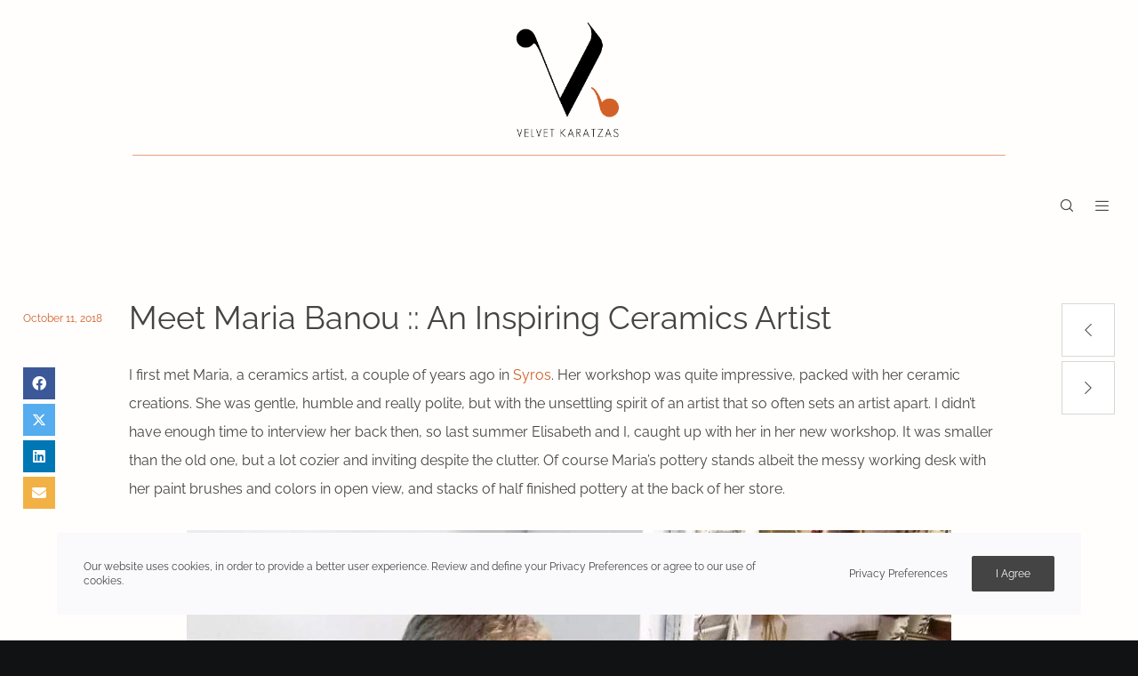

--- FILE ---
content_type: text/html;charset=UTF-8
request_url: https://velvetkaratzas.com/2018/10/meet-maria-banou-an-inspiring-ceramics-artist.html
body_size: 31678
content:
<!doctype html> <!--[if lt IE 10]> <html class="ie9 no-js" lang="en-US"> <![endif]--> <!--[if (gt IE 9)|!(IE)]><!--> <html class="no-js" lang="en-US"> <!--<![endif]--> <head>
<meta charset="UTF-8">  <script>bug_monitor = {"event_endpoint":"https:\/\/velvetkaratzas.com\/wp-json\/bug-monitor\/v1\/report\/event","session_endpoint":"https:\/\/velvetkaratzas.com\/wp-json\/bug-monitor\/v1\/report\/session","mutation_endpoint":"https:\/\/velvetkaratzas.com\/wp-json\/bug-monitor\/v1\/report\/mutations","screenshot_endpoint":"https:\/\/velvetkaratzas.com\/wp-json\/bug-monitor\/v1\/report\/screenshot","single_event_endpoint":"https:\/\/velvetkaratzas.com\/wp-json\/bug-monitor\/v1\/report\/single_event","html2canvas_src":"https:\/\/velvetkaratzas.com\/wp-content\/plugins\/bug-monitor\/assets\/html2canvas.min.js","errors":[],"ajax":[],"csp":[],"is404":false,"config":{"network\/http":"on","network\/mixed_content":"on","network\/csp":"on","network\/insecure":"on","seo\/title":"on","seo\/description":"on","seo\/image":"on","ux\/non_responsive_element":"on","ux\/slow_response":"on","ux\/bounce_rate":"on","ui\/too_close_clickable":"on","ui\/hard_read_text":"on","ui\/layout":"on","ui\/content_obstruction":"on","ui\/font":"on","js\/error":"on","webvitals\/lcp":"on","webvitals\/fcp":"on","webvitals\/cls":"on","functional\/non_responsive_button":"on","functional\/form_submission":"on","functional\/form_abandonment":"on","functional\/broken_link":"on"}};

      
      !function(){function a(t){let n=0;for(let e=0;e<t.length;e++){var o=t.charCodeAt(e);n=(n<<5)-n+o,n|=0}return(n>>>0).toString(16)}bug_monitor.is4g=!(!navigator.connection||!navigator.connection.effectiveType||"4g"!=navigator.connection.effectiveType);const e=new MutationObserver(e=>{for(const o of e)if("childList"===o.type&&0<o.addedNodes.length)for(const r of o.addedNodes)if(r instanceof Element&&!["SCRIPT","META","NOSCRIPT"].includes(r.nodeName)){t=t=n=void 0;var t,n=r;if(!["HTML","HEAD","BODY"].includes(n.nodeName)&&!n.dataset.bmid){let e=a(Array.from(n.attributes).map(e=>e.name+"="+e.value).join("&")).toString();const i=n.parentElement,s=(i&&(t=i.getAttribute("data-bmid")||i.id||i.nodeName,e=t+"/"+e),n.previousElementSibling);!s||s.id&&"wpadminbar"===s.id||(t=s.getAttribute("data-bmid")||s.id||s.nodeName,e=e+"/"+t),e=a(e).toString(),n.setAttribute("data-bmid",e)}}});e.observe(document,{childList:!0,subtree:!0}),"on"==bug_monitor.config["network/csp"]&&document.addEventListener("securitypolicyviolation",function(e){bug_monitor.csp.push(e.blockedURI),bug_monitor.errors.push({type:"network/csp",level:"error",details:{url:e.blockedURI}})}),"on"!=bug_monitor.config["js/error"]&&"on"!=bug_monitor.config["network/mixed_content"]&&"on"!=bug_monitor.config["network/http"]||window.addEventListener("error",function(t){if(t.message){if(t.filename.match(/blob:/)){var e=document.querySelector('script[src="'+t.filename+'"]');if(e&&e.dataset.src){var n={},e=(["message","filename","lineno","error"].forEach(function(e){n[e]=t[e]}),e.dataset.src),o=new RegExp(t.filename,"g");n.filename=e;try{n.message=t.message.replace(t.filename,e),n.error.stack=t.error&&t.error.stack?t.error.stack.replace(o,e):""}catch(e){}t=n}}bug_monitor.errors.push({type:"js/error",level:"critical",details:{message:t.message,filename:t.filename,lineno:t.lineno,stack:t.error&&t.error.stack?t.error.stack:""}})}else if(t.target){o=t.target.src||t.target.href;if("string"==typeof o&&""!=o&&"https:"==document.location.protocol&&o.match(/^http:/))bug_monitor.errors.push({type:"network/mixed_content",level:"error",details:{url:o}});else{if(bug_monitor.csp.includes(o))return!0;bug_monitor.errors.push({type:"network/http",level:"error",details:{url:o}})}}return!0},!0);{let e=new PerformanceObserver(e=>{e.getEntries().forEach(e=>{var t;["xmlhttprequest","fetch"].includes(e.initiatorType)&&(document.dispatchEvent(new CustomEvent("bm/ajax/finished")),"on"!=bug_monitor.config["ux/slow_response"]||[bug_monitor.mutation_endpoint,bug_monitor.screenshot_endpoint,bug_monitor.session_endpoint].includes(e.name)||(t=e.duration,n<t&&bug_monitor.errors.push({type:"ux/slow_response",level:"warning",details:{request_type:"AJAX",url:e.name,duration:t}})))})});e.observe({entryTypes:["resource"]});var n=navigator.connection&&navigator.connection.effectiveType&&"4g"==navigator.connection.effectiveType?800:2600}if("on"==bug_monitor.config["webvitals/lcp"]||"on"==bug_monitor.config["webvitals/fcp"]||"on"==bug_monitor.config["webvitals/cls"]){bug_monitor.cls=0;const r=new PerformanceObserver(e=>{for(const t of e.getEntries())"largest-contentful-paint"==t.entryType&&2500<t.startTime?bug_monitor.errors.push({type:"webvitals/lcp",level:"warning",details:{value:t.startTime}}):"first-contentful-paint"==t.name&&1e3<t.startTime?bug_monitor.errors.push({type:"webvitals/fcp",level:"warning",details:{value:t.startTime}}):"layout-shift"==t.entryType&&(bug_monitor.cls+=t.value)});["paint","largest-contentful-paint","layout-shift"].filter(e=>PerformanceObserver.supportedEntryTypes.includes(e)).forEach(function(e){r.observe({type:e,buffered:!0})})}var t=XMLHttpRequest.prototype.send,o=(XMLHttpRequest.prototype.send=function(){setTimeout(function(){document.dispatchEvent(new CustomEvent("bm/ajax/send"))},100),t.apply(this,arguments)},window.fetch);window.fetch=function(){return setTimeout(function(){document.dispatchEvent(new CustomEvent("bm/ajax/send"))},100),o.apply(this,arguments)}}();</script><meta name='robots' content='index, follow, max-image-preview:large, max-snippet:-1, max-video-preview:-1' /> <style>img:is([sizes="auto" i], [sizes^="auto," i]) { contain-intrinsic-size: 3000px 1500px }</style> <!-- This site is optimized with the Yoast SEO plugin v25.0 - https://yoast.com/wordpress/plugins/seo/ --> <title>Meet Maria Banou :: An Inspiring Ceramics Artist - inspiration</title> <meta name="description" content="This is an interview of an inspiring Greek ceramics artist, who lives and creates pottery in Syros with true respect to traditions." /> <link rel="canonical" href="https://velvetkaratzas.com/2018/10/meet-maria-banou-an-inspiring-ceramics-artist.html" /> <meta property="og:locale" content="en_US" /> <meta property="og:type" content="article" /> <meta property="og:title" content="Meet Maria Banou :: An Inspiring Ceramics Artist" /> <meta property="og:description" content="This is an interview of an inspiring Greek Ceramic artist, who lives and creates pottery in Syros with true respect to traditions." /> <meta property="og:url" content="https://velvetkaratzas.com/2018/10/meet-maria-banou-an-inspiring-ceramics-artist.html" /> <meta property="og:site_name" content="Velvet Karatzas Interiors Atelier" /> <meta property="article:published_time" content="2018-10-11T13:46:38+00:00" /> <meta property="article:modified_time" content="2021-06-02T09:35:00+00:00" /> <meta property="og:image" content="https://velvetkaratzas.com/wp-content/uploads/2018/10/Maria-Banou_2_feature.jpg" /> <meta property="og:image:width" content="440" /> <meta property="og:image:height" content="440" /> <meta property="og:image:type" content="image/jpeg" /> <meta name="author" content="Velvet" /> <meta name="twitter:card" content="summary_large_image" /> <meta name="twitter:title" content="Meet Maria Banou :: An Inspiring Ceramics Artist" /> <meta name="twitter:description" content="This is an interview of an inspiring Greek Ceramic artist, who lives and creates pottery in Syros with true respect to traditions." /> <meta name="twitter:image" content="https://velvetkaratzas.com/wp-content/uploads/2018/10/Maria-Banou_2_feature.jpg" /> <meta name="twitter:label1" content="Written by" /> <meta name="twitter:data1" content="Velvet" /> <meta name="twitter:label2" content="Est. reading time" /> <meta name="twitter:data2" content="7 minutes" /> <script type="application/ld+json" class="yoast-schema-graph">{"@context":"https://schema.org","@graph":[{"@type":"Article","@id":"https://velvetkaratzas.com/2018/10/meet-maria-banou-an-inspiring-ceramics-artist.html#article","isPartOf":{"@id":"https://velvetkaratzas.com/2018/10/meet-maria-banou-an-inspiring-ceramics-artist.html"},"author":{"name":"Velvet","@id":"https://velvetkaratzas.com/#/schema/person/53929a4742da370e5ee35f27a166028b"},"headline":"Meet Maria Banou :: An Inspiring Ceramics Artist","datePublished":"2018-10-11T13:46:38+00:00","dateModified":"2021-06-02T09:35:00+00:00","mainEntityOfPage":{"@id":"https://velvetkaratzas.com/2018/10/meet-maria-banou-an-inspiring-ceramics-artist.html"},"wordCount":953,"publisher":{"@id":"https://velvetkaratzas.com/#/schema/person/53929a4742da370e5ee35f27a166028b"},"image":{"@id":"https://velvetkaratzas.com/2018/10/meet-maria-banou-an-inspiring-ceramics-artist.html#primaryimage"},"thumbnailUrl":"https://velvetkaratzas.com/wp-content/uploads/2018/10/Maria-Banou_2_feature.jpg","keywords":["Arts","interview"],"articleSection":["inspiration"],"inLanguage":"en-US"},{"@type":"WebPage","@id":"https://velvetkaratzas.com/2018/10/meet-maria-banou-an-inspiring-ceramics-artist.html","url":"https://velvetkaratzas.com/2018/10/meet-maria-banou-an-inspiring-ceramics-artist.html","name":"Meet Maria Banou :: An Inspiring Ceramics Artist - inspiration","isPartOf":{"@id":"https://velvetkaratzas.com/#website"},"primaryImageOfPage":{"@id":"https://velvetkaratzas.com/2018/10/meet-maria-banou-an-inspiring-ceramics-artist.html#primaryimage"},"image":{"@id":"https://velvetkaratzas.com/2018/10/meet-maria-banou-an-inspiring-ceramics-artist.html#primaryimage"},"thumbnailUrl":"https://velvetkaratzas.com/wp-content/uploads/2018/10/Maria-Banou_2_feature.jpg","datePublished":"2018-10-11T13:46:38+00:00","dateModified":"2021-06-02T09:35:00+00:00","description":"This is an interview of an inspiring Greek ceramics artist, who lives and creates pottery in Syros with true respect to traditions.","breadcrumb":{"@id":"https://velvetkaratzas.com/2018/10/meet-maria-banou-an-inspiring-ceramics-artist.html#breadcrumb"},"inLanguage":"en-US","potentialAction":[{"@type":"ReadAction","target":["https://velvetkaratzas.com/2018/10/meet-maria-banou-an-inspiring-ceramics-artist.html"]}]},{"@type":"ImageObject","inLanguage":"en-US","@id":"https://velvetkaratzas.com/2018/10/meet-maria-banou-an-inspiring-ceramics-artist.html#primaryimage","url":"https://velvetkaratzas.com/wp-content/uploads/2018/10/Maria-Banou_2_feature.jpg","contentUrl":"https://velvetkaratzas.com/wp-content/uploads/2018/10/Maria-Banou_2_feature.jpg","width":440,"height":440,"caption":"Maria Banou, a potter while painting one of her creations in her workshop. Image by Velvet."},{"@type":"BreadcrumbList","@id":"https://velvetkaratzas.com/2018/10/meet-maria-banou-an-inspiring-ceramics-artist.html#breadcrumb","itemListElement":[{"@type":"ListItem","position":1,"name":"Home","item":"https://velvetkaratzas.com/"},{"@type":"ListItem","position":2,"name":"Meet Maria Banou :: An Inspiring Ceramics Artist"}]},{"@type":"WebSite","@id":"https://velvetkaratzas.com/#website","url":"https://velvetkaratzas.com/","name":"Velvet Karatzas Interiors Atelier","description":"Interior Design Atelier for interiors that are personal by choice and authentic by design.","publisher":{"@id":"https://velvetkaratzas.com/#/schema/person/53929a4742da370e5ee35f27a166028b"},"potentialAction":[{"@type":"SearchAction","target":{"@type":"EntryPoint","urlTemplate":"https://velvetkaratzas.com/?s={search_term_string}"},"query-input":{"@type":"PropertyValueSpecification","valueRequired":true,"valueName":"search_term_string"}}],"inLanguage":"en-US"},{"@type":["Person","Organization"],"@id":"https://velvetkaratzas.com/#/schema/person/53929a4742da370e5ee35f27a166028b","name":"Velvet","image":{"@type":"ImageObject","inLanguage":"en-US","@id":"https://velvetkaratzas.com/#/schema/person/image/","url":"https://te-esse.com/wp-content/uploads/2020/03/avatar_1.jpg","contentUrl":"https://te-esse.com/wp-content/uploads/2020/03/avatar_1.jpg","width":180,"height":240,"caption":"Velvet"},"logo":{"@id":"https://velvetkaratzas.com/#/schema/person/image/"},"sameAs":["https://velvetkaratzas.com/","https://www.instagram.com/te.esse.blog/","https://www.linkedin.com/in/velvet-karatzas-b154771a5/","https://gr.pinterest.com/TeEssebyVelvet/","https://www.youtube.com/channel/UCa2rTrKQiA_PrZSOiAiViWQ"]}]}</script> <!-- / Yoast SEO plugin. --> <link rel='dns-prefetch' href='//www.googletagmanager.com' /> <link rel="alternate" type="application/rss+xml" title="Velvet Karatzas Interiors Atelier &raquo; Feed" href="https://velvetkaratzas.com/feed" /> <link rel="alternate" type="application/rss+xml" title="Velvet Karatzas Interiors Atelier &raquo; Comments Feed" href="https://velvetkaratzas.com/comments/feed" /> <link rel='dns-prefetch' href='//www.googletagmanager.com'>
<link rel='dns-prefetch' href='//te-esse.com'><meta name="viewport" content="width=device-width, initial-scale=1, maximum-scale=1, user-scalable=no"> <meta name="application-name" content="Velvet Karatzas Interiors Atelier"> <script type="text/javascript">
/* <![CDATA[ */
window._wpemojiSettings = {"baseUrl":"https:\/\/s.w.org\/images\/core\/emoji\/16.0.1\/72x72\/","ext":".png","svgUrl":"https:\/\/s.w.org\/images\/core\/emoji\/16.0.1\/svg\/","svgExt":".svg","source":{"concatemoji":"https:\/\/velvetkaratzas.com\/wp-includes\/js\/wp-emoji-release.min.js"}};
/*! This file is auto-generated */
!function(s,n){var o,i,e;function c(e){try{var t={supportTests:e,timestamp:(new Date).valueOf()};sessionStorage.setItem(o,JSON.stringify(t))}catch(e){}}function p(e,t,n){e.clearRect(0,0,e.canvas.width,e.canvas.height),e.fillText(t,0,0);var t=new Uint32Array(e.getImageData(0,0,e.canvas.width,e.canvas.height).data),a=(e.clearRect(0,0,e.canvas.width,e.canvas.height),e.fillText(n,0,0),new Uint32Array(e.getImageData(0,0,e.canvas.width,e.canvas.height).data));return t.every(function(e,t){return e===a[t]})}function u(e,t){e.clearRect(0,0,e.canvas.width,e.canvas.height),e.fillText(t,0,0);for(var n=e.getImageData(16,16,1,1),a=0;a<n.data.length;a++)if(0!==n.data[a])return!1;return!0}function f(e,t,n,a){switch(t){case"flag":return n(e,"\ud83c\udff3\ufe0f\u200d\u26a7\ufe0f","\ud83c\udff3\ufe0f\u200b\u26a7\ufe0f")?!1:!n(e,"\ud83c\udde8\ud83c\uddf6","\ud83c\udde8\u200b\ud83c\uddf6")&&!n(e,"\ud83c\udff4\udb40\udc67\udb40\udc62\udb40\udc65\udb40\udc6e\udb40\udc67\udb40\udc7f","\ud83c\udff4\u200b\udb40\udc67\u200b\udb40\udc62\u200b\udb40\udc65\u200b\udb40\udc6e\u200b\udb40\udc67\u200b\udb40\udc7f");case"emoji":return!a(e,"\ud83e\udedf")}return!1}function g(e,t,n,a){var r="undefined"!=typeof WorkerGlobalScope&&self instanceof WorkerGlobalScope?new OffscreenCanvas(300,150):s.createElement("canvas"),o=r.getContext("2d",{willReadFrequently:!0}),i=(o.textBaseline="top",o.font="600 32px Arial",{});return e.forEach(function(e){i[e]=t(o,e,n,a)}),i}function t(e){var t=s.createElement("script");t.src=e,t.defer=!0,s.head.appendChild(t)}"undefined"!=typeof Promise&&(o="wpEmojiSettingsSupports",i=["flag","emoji"],n.supports={everything:!0,everythingExceptFlag:!0},e=new Promise(function(e){s.addEventListener("DOMContentLoaded",e,{once:!0})}),new Promise(function(t){var n=function(){try{var e=JSON.parse(sessionStorage.getItem(o));if("object"==typeof e&&"number"==typeof e.timestamp&&(new Date).valueOf()<e.timestamp+604800&&"object"==typeof e.supportTests)return e.supportTests}catch(e){}return null}();if(!n){if("undefined"!=typeof Worker&&"undefined"!=typeof OffscreenCanvas&&"undefined"!=typeof URL&&URL.createObjectURL&&"undefined"!=typeof Blob)try{var e="postMessage("+g.toString()+"("+[JSON.stringify(i),f.toString(),p.toString(),u.toString()].join(",")+"));",a=new Blob([e],{type:"text/javascript"}),r=new Worker(URL.createObjectURL(a),{name:"wpTestEmojiSupports"});return void(r.onmessage=function(e){c(n=e.data),r.terminate(),t(n)})}catch(e){}c(n=g(i,f,p,u))}t(n)}).then(function(e){for(var t in e)n.supports[t]=e[t],n.supports.everything=n.supports.everything&&n.supports[t],"flag"!==t&&(n.supports.everythingExceptFlag=n.supports.everythingExceptFlag&&n.supports[t]);n.supports.everythingExceptFlag=n.supports.everythingExceptFlag&&!n.supports.flag,n.DOMReady=!1,n.readyCallback=function(){n.DOMReady=!0}}).then(function(){return e}).then(function(){var e;n.supports.everything||(n.readyCallback(),(e=n.source||{}).concatemoji?t(e.concatemoji):e.wpemoji&&e.twemoji&&(t(e.twemoji),t(e.wpemoji)))}))}((window,document),window._wpemojiSettings);
/* ]]> */
</script> <style id='wp-emoji-styles-inline-css' type='text/css'> img.wp-smiley, img.emoji { display: inline !important; border: none !important; box-shadow: none !important; height: 1em !important; width: 1em !important; margin: 0 0.07em !important; vertical-align: -0.1em !important; background: none !important; padding: 0 !important; } </style> <link rel='stylesheet' id='wp-block-library-css' href='https://velvetkaratzas.com/wp-includes/css/dist/block-library/style.min.css' type='text/css' media='all' /> <style id='classic-theme-styles-inline-css' type='text/css'> /*! This file is auto-generated */ .wp-block-button__link{color:#fff;background-color:#32373c;border-radius:9999px;box-shadow:none;text-decoration:none;padding:calc(.667em + 2px) calc(1.333em + 2px);font-size:1.125em}.wp-block-file__button{background:#32373c;color:#fff;text-decoration:none} </style> <link rel='stylesheet' id='coblocks-frontend-css' href='https://velvetkaratzas.com/wp-content/plugins/coblocks/dist/style-coblocks-1.css' type='text/css' media='all' /> <link rel='stylesheet' id='coblocks-extensions-css' href='https://velvetkaratzas.com/wp-content/plugins/coblocks/dist/style-coblocks-extensions.css' type='text/css' media='all' /> <link rel='stylesheet' id='coblocks-animation-css' href='https://velvetkaratzas.com/wp-content/plugins/coblocks/dist/style-coblocks-animation.css' type='text/css' media='all' /> <style id='global-styles-inline-css' type='text/css'> :root{--wp--preset--aspect-ratio--square: 1;--wp--preset--aspect-ratio--4-3: 4/3;--wp--preset--aspect-ratio--3-4: 3/4;--wp--preset--aspect-ratio--3-2: 3/2;--wp--preset--aspect-ratio--2-3: 2/3;--wp--preset--aspect-ratio--16-9: 16/9;--wp--preset--aspect-ratio--9-16: 9/16;--wp--preset--color--black: #000000;--wp--preset--color--cyan-bluish-gray: #abb8c3;--wp--preset--color--white: #ffffff;--wp--preset--color--pale-pink: #f78da7;--wp--preset--color--vivid-red: #cf2e2e;--wp--preset--color--luminous-vivid-orange: #ff6900;--wp--preset--color--luminous-vivid-amber: #fcb900;--wp--preset--color--light-green-cyan: #7bdcb5;--wp--preset--color--vivid-green-cyan: #00d084;--wp--preset--color--pale-cyan-blue: #8ed1fc;--wp--preset--color--vivid-cyan-blue: #0693e3;--wp--preset--color--vivid-purple: #9b51e0;--wp--preset--color--primary-1: #d05f27;--wp--preset--color--primary-2: #444444;--wp--preset--color--primary-3: #487F84;--wp--preset--color--primary-4: #5F597E;--wp--preset--color--primary-5: #d6b034;--wp--preset--color--green: #6ECA09;--wp--preset--color--red: #D0021B;--wp--preset--color--orange: #FAB901;--wp--preset--color--aqua: #28d2dc;--wp--preset--color--blue: #15c7ff;--wp--preset--color--purple: #7639e2;--wp--preset--color--grey: #e2e2e2;--wp--preset--gradient--vivid-cyan-blue-to-vivid-purple: linear-gradient(135deg,rgba(6,147,227,1) 0%,rgb(155,81,224) 100%);--wp--preset--gradient--light-green-cyan-to-vivid-green-cyan: linear-gradient(135deg,rgb(122,220,180) 0%,rgb(0,208,130) 100%);--wp--preset--gradient--luminous-vivid-amber-to-luminous-vivid-orange: linear-gradient(135deg,rgba(252,185,0,1) 0%,rgba(255,105,0,1) 100%);--wp--preset--gradient--luminous-vivid-orange-to-vivid-red: linear-gradient(135deg,rgba(255,105,0,1) 0%,rgb(207,46,46) 100%);--wp--preset--gradient--very-light-gray-to-cyan-bluish-gray: linear-gradient(135deg,rgb(238,238,238) 0%,rgb(169,184,195) 100%);--wp--preset--gradient--cool-to-warm-spectrum: linear-gradient(135deg,rgb(74,234,220) 0%,rgb(151,120,209) 20%,rgb(207,42,186) 40%,rgb(238,44,130) 60%,rgb(251,105,98) 80%,rgb(254,248,76) 100%);--wp--preset--gradient--blush-light-purple: linear-gradient(135deg,rgb(255,206,236) 0%,rgb(152,150,240) 100%);--wp--preset--gradient--blush-bordeaux: linear-gradient(135deg,rgb(254,205,165) 0%,rgb(254,45,45) 50%,rgb(107,0,62) 100%);--wp--preset--gradient--luminous-dusk: linear-gradient(135deg,rgb(255,203,112) 0%,rgb(199,81,192) 50%,rgb(65,88,208) 100%);--wp--preset--gradient--pale-ocean: linear-gradient(135deg,rgb(255,245,203) 0%,rgb(182,227,212) 50%,rgb(51,167,181) 100%);--wp--preset--gradient--electric-grass: linear-gradient(135deg,rgb(202,248,128) 0%,rgb(113,206,126) 100%);--wp--preset--gradient--midnight: linear-gradient(135deg,rgb(2,3,129) 0%,rgb(40,116,252) 100%);--wp--preset--font-size--small: 13px;--wp--preset--font-size--medium: 20px;--wp--preset--font-size--large: 36px;--wp--preset--font-size--x-large: 42px;--wp--preset--spacing--20: 0.44rem;--wp--preset--spacing--30: 0.67rem;--wp--preset--spacing--40: 1rem;--wp--preset--spacing--50: 1.5rem;--wp--preset--spacing--60: 2.25rem;--wp--preset--spacing--70: 3.38rem;--wp--preset--spacing--80: 5.06rem;--wp--preset--shadow--natural: 6px 6px 9px rgba(0, 0, 0, 0.2);--wp--preset--shadow--deep: 12px 12px 50px rgba(0, 0, 0, 0.4);--wp--preset--shadow--sharp: 6px 6px 0px rgba(0, 0, 0, 0.2);--wp--preset--shadow--outlined: 6px 6px 0px -3px rgba(255, 255, 255, 1), 6px 6px rgba(0, 0, 0, 1);--wp--preset--shadow--crisp: 6px 6px 0px rgba(0, 0, 0, 1);}:where(.is-layout-flex){gap: 0.5em;}:where(.is-layout-grid){gap: 0.5em;}body .is-layout-flex{display: flex;}.is-layout-flex{flex-wrap: wrap;align-items: center;}.is-layout-flex > :is(*, div){margin: 0;}body .is-layout-grid{display: grid;}.is-layout-grid > :is(*, div){margin: 0;}:where(.wp-block-columns.is-layout-flex){gap: 2em;}:where(.wp-block-columns.is-layout-grid){gap: 2em;}:where(.wp-block-post-template.is-layout-flex){gap: 1.25em;}:where(.wp-block-post-template.is-layout-grid){gap: 1.25em;}.has-black-color{color: var(--wp--preset--color--black) !important;}.has-cyan-bluish-gray-color{color: var(--wp--preset--color--cyan-bluish-gray) !important;}.has-white-color{color: var(--wp--preset--color--white) !important;}.has-pale-pink-color{color: var(--wp--preset--color--pale-pink) !important;}.has-vivid-red-color{color: var(--wp--preset--color--vivid-red) !important;}.has-luminous-vivid-orange-color{color: var(--wp--preset--color--luminous-vivid-orange) !important;}.has-luminous-vivid-amber-color{color: var(--wp--preset--color--luminous-vivid-amber) !important;}.has-light-green-cyan-color{color: var(--wp--preset--color--light-green-cyan) !important;}.has-vivid-green-cyan-color{color: var(--wp--preset--color--vivid-green-cyan) !important;}.has-pale-cyan-blue-color{color: var(--wp--preset--color--pale-cyan-blue) !important;}.has-vivid-cyan-blue-color{color: var(--wp--preset--color--vivid-cyan-blue) !important;}.has-vivid-purple-color{color: var(--wp--preset--color--vivid-purple) !important;}.has-black-background-color{background-color: var(--wp--preset--color--black) !important;}.has-cyan-bluish-gray-background-color{background-color: var(--wp--preset--color--cyan-bluish-gray) !important;}.has-white-background-color{background-color: var(--wp--preset--color--white) !important;}.has-pale-pink-background-color{background-color: var(--wp--preset--color--pale-pink) !important;}.has-vivid-red-background-color{background-color: var(--wp--preset--color--vivid-red) !important;}.has-luminous-vivid-orange-background-color{background-color: var(--wp--preset--color--luminous-vivid-orange) !important;}.has-luminous-vivid-amber-background-color{background-color: var(--wp--preset--color--luminous-vivid-amber) !important;}.has-light-green-cyan-background-color{background-color: var(--wp--preset--color--light-green-cyan) !important;}.has-vivid-green-cyan-background-color{background-color: var(--wp--preset--color--vivid-green-cyan) !important;}.has-pale-cyan-blue-background-color{background-color: var(--wp--preset--color--pale-cyan-blue) !important;}.has-vivid-cyan-blue-background-color{background-color: var(--wp--preset--color--vivid-cyan-blue) !important;}.has-vivid-purple-background-color{background-color: var(--wp--preset--color--vivid-purple) !important;}.has-black-border-color{border-color: var(--wp--preset--color--black) !important;}.has-cyan-bluish-gray-border-color{border-color: var(--wp--preset--color--cyan-bluish-gray) !important;}.has-white-border-color{border-color: var(--wp--preset--color--white) !important;}.has-pale-pink-border-color{border-color: var(--wp--preset--color--pale-pink) !important;}.has-vivid-red-border-color{border-color: var(--wp--preset--color--vivid-red) !important;}.has-luminous-vivid-orange-border-color{border-color: var(--wp--preset--color--luminous-vivid-orange) !important;}.has-luminous-vivid-amber-border-color{border-color: var(--wp--preset--color--luminous-vivid-amber) !important;}.has-light-green-cyan-border-color{border-color: var(--wp--preset--color--light-green-cyan) !important;}.has-vivid-green-cyan-border-color{border-color: var(--wp--preset--color--vivid-green-cyan) !important;}.has-pale-cyan-blue-border-color{border-color: var(--wp--preset--color--pale-cyan-blue) !important;}.has-vivid-cyan-blue-border-color{border-color: var(--wp--preset--color--vivid-cyan-blue) !important;}.has-vivid-purple-border-color{border-color: var(--wp--preset--color--vivid-purple) !important;}.has-vivid-cyan-blue-to-vivid-purple-gradient-background{background: var(--wp--preset--gradient--vivid-cyan-blue-to-vivid-purple) !important;}.has-light-green-cyan-to-vivid-green-cyan-gradient-background{background: var(--wp--preset--gradient--light-green-cyan-to-vivid-green-cyan) !important;}.has-luminous-vivid-amber-to-luminous-vivid-orange-gradient-background{background: var(--wp--preset--gradient--luminous-vivid-amber-to-luminous-vivid-orange) !important;}.has-luminous-vivid-orange-to-vivid-red-gradient-background{background: var(--wp--preset--gradient--luminous-vivid-orange-to-vivid-red) !important;}.has-very-light-gray-to-cyan-bluish-gray-gradient-background{background: var(--wp--preset--gradient--very-light-gray-to-cyan-bluish-gray) !important;}.has-cool-to-warm-spectrum-gradient-background{background: var(--wp--preset--gradient--cool-to-warm-spectrum) !important;}.has-blush-light-purple-gradient-background{background: var(--wp--preset--gradient--blush-light-purple) !important;}.has-blush-bordeaux-gradient-background{background: var(--wp--preset--gradient--blush-bordeaux) !important;}.has-luminous-dusk-gradient-background{background: var(--wp--preset--gradient--luminous-dusk) !important;}.has-pale-ocean-gradient-background{background: var(--wp--preset--gradient--pale-ocean) !important;}.has-electric-grass-gradient-background{background: var(--wp--preset--gradient--electric-grass) !important;}.has-midnight-gradient-background{background: var(--wp--preset--gradient--midnight) !important;}.has-small-font-size{font-size: var(--wp--preset--font-size--small) !important;}.has-medium-font-size{font-size: var(--wp--preset--font-size--medium) !important;}.has-large-font-size{font-size: var(--wp--preset--font-size--large) !important;}.has-x-large-font-size{font-size: var(--wp--preset--font-size--x-large) !important;} :where(.wp-block-post-template.is-layout-flex){gap: 1.25em;}:where(.wp-block-post-template.is-layout-grid){gap: 1.25em;} :where(.wp-block-columns.is-layout-flex){gap: 2em;}:where(.wp-block-columns.is-layout-grid){gap: 2em;} :root :where(.wp-block-pullquote){font-size: 1.5em;line-height: 1.6;} </style> <link rel='stylesheet' id='contact-form-7-css' href='https://velvetkaratzas.com/wp-content/plugins/contact-form-7/includes/css/styles.css' type='text/css' media='all' /> <link rel='stylesheet' id='jpibfi-style-css' href='https://velvetkaratzas.com/wp-content/plugins/jquery-pin-it-button-for-images/css/client.css' type='text/css' media='all' /> <style id='wpxpo-global-style-inline-css' type='text/css'> :root { --preset-color1: #037fff; --preset-color2: #026fe0; --preset-color3: #071323; --preset-color4: #132133; --preset-color5: #34495e; --preset-color6: #787676; --preset-color7: #f0f2f3; --preset-color8: #f8f9fa; --preset-color9: #ffffff; }{} </style> <style id='ultp-preset-colors-style-inline-css' type='text/css'> :root { --postx_preset_Base_1_color: #f4f4ff; --postx_preset_Base_2_color: #dddff8; --postx_preset_Base_3_color: #B4B4D6; --postx_preset_Primary_color: #3323f0; --postx_preset_Secondary_color: #4a5fff; --postx_preset_Tertiary_color: #FFFFFF; --postx_preset_Contrast_3_color: #545472; --postx_preset_Contrast_2_color: #262657; --postx_preset_Contrast_1_color: #10102e; --postx_preset_Over_Primary_color: #ffffff; } </style> <style id='ultp-preset-gradient-style-inline-css' type='text/css'> :root { --postx_preset_Primary_to_Secondary_to_Right_gradient: linear-gradient(90deg, var(--postx_preset_Primary_color) 0%, var(--postx_preset_Secondary_color) 100%); --postx_preset_Primary_to_Secondary_to_Bottom_gradient: linear-gradient(180deg, var(--postx_preset_Primary_color) 0%, var(--postx_preset_Secondary_color) 100%); --postx_preset_Secondary_to_Primary_to_Right_gradient: linear-gradient(90deg, var(--postx_preset_Secondary_color) 0%, var(--postx_preset_Primary_color) 100%); --postx_preset_Secondary_to_Primary_to_Bottom_gradient: linear-gradient(180deg, var(--postx_preset_Secondary_color) 0%, var(--postx_preset_Primary_color) 100%); --postx_preset_Cold_Evening_gradient: linear-gradient(0deg, rgb(12, 52, 131) 0%, rgb(162, 182, 223) 100%, rgb(107, 140, 206) 100%, rgb(162, 182, 223) 100%); --postx_preset_Purple_Division_gradient: linear-gradient(0deg, rgb(112, 40, 228) 0%, rgb(229, 178, 202) 100%); --postx_preset_Over_Sun_gradient: linear-gradient(60deg, rgb(171, 236, 214) 0%, rgb(251, 237, 150) 100%); --postx_preset_Morning_Salad_gradient: linear-gradient(-255deg, rgb(183, 248, 219) 0%, rgb(80, 167, 194) 100%); --postx_preset_Fabled_Sunset_gradient: linear-gradient(-270deg, rgb(35, 21, 87) 0%, rgb(68, 16, 122) 29%, rgb(255, 19, 97) 67%, rgb(255, 248, 0) 100%); } </style> <style id='ultp-preset-typo-style-inline-css' type='text/css'> :root { --postx_preset_Heading_typo_font_family: Helvetica; --postx_preset_Heading_typo_font_family_type: sans-serif; --postx_preset_Heading_typo_font_weight: 600; --postx_preset_Heading_typo_text_transform: capitalize; --postx_preset_Body_and_Others_typo_font_family: Helvetica; --postx_preset_Body_and_Others_typo_font_family_type: sans-serif; --postx_preset_Body_and_Others_typo_font_weight: 400; --postx_preset_Body_and_Others_typo_text_transform: lowercase; --postx_preset_body_typo_font_size_lg: 16px; --postx_preset_paragraph_1_typo_font_size_lg: 12px; --postx_preset_paragraph_2_typo_font_size_lg: 12px; --postx_preset_paragraph_3_typo_font_size_lg: 12px; --postx_preset_heading_h1_typo_font_size_lg: 42px; --postx_preset_heading_h2_typo_font_size_lg: 36px; --postx_preset_heading_h3_typo_font_size_lg: 30px; --postx_preset_heading_h4_typo_font_size_lg: 24px; --postx_preset_heading_h5_typo_font_size_lg: 20px; --postx_preset_heading_h6_typo_font_size_lg: 16px; } </style> <link rel='stylesheet' id='wpos-slick-style-css' href='https://velvetkaratzas.com/wp-content/plugins/wp-trending-post-slider-and-widget/assets/css/slick.css' type='text/css' media='all' /> <link rel='stylesheet' id='wtpsw-public-style-css' href='https://velvetkaratzas.com/wp-content/plugins/wp-trending-post-slider-and-widget/assets/css/wtpsw-public.css' type='text/css' media='all' /> <link rel='stylesheet' id='wp-components-css' href='https://velvetkaratzas.com/wp-includes/css/dist/components/style.min.css' type='text/css' media='all' /> <link rel='stylesheet' id='godaddy-styles-css' href='https://velvetkaratzas.com/wp-content/plugins/coblocks/includes/Dependencies/GoDaddy/Styles/build/latest.css' type='text/css' media='all' /> <link rel='stylesheet' id='extendify-utility-styles-css' href='https://velvetkaratzas.com/wp-content/plugins/extendify/public/build/utility-minimum.css' type='text/css' media='all' /> <link rel='stylesheet' id='font-awesome-css' href='https://velvetkaratzas.com/wp-content/themes/anemos/css/font-awesome.min.css' type='text/css' media='all' /> <link rel='stylesheet' id='font-awesome-v4-shims-css' href='https://velvetkaratzas.com/wp-content/themes/anemos/css/font-awesome-v4-shims.min.css' type='text/css' media='all' /> <link rel='stylesheet' id='anemos-eutf-theme-style-css' href='https://velvetkaratzas.com/wp-content/themes/anemos/css/theme-style.css' type='text/css' media='all' /> <link rel='stylesheet' id='anemos-eutf-elements-css' href='https://velvetkaratzas.com/wp-content/themes/anemos/css/elements.css' type='text/css' media='all' /> <link rel='stylesheet' id='anemos-eutf-style-css' href='https://velvetkaratzas.com/wp-content/themes/anemos-child/style.css' type='text/css' media='all' /> <link rel='stylesheet' id='anemos-eutf-responsive-css' href='https://velvetkaratzas.com/wp-content/themes/anemos/css/responsive.css' type='text/css' media='all' /> <style id='kadence-blocks-global-variables-inline-css' type='text/css'> :root {--global-kb-font-size-sm:clamp(0.8rem, 0.73rem + 0.217vw, 0.9rem);--global-kb-font-size-md:clamp(1.1rem, 0.995rem + 0.326vw, 1.25rem);--global-kb-font-size-lg:clamp(1.75rem, 1.576rem + 0.543vw, 2rem);--global-kb-font-size-xl:clamp(2.25rem, 1.728rem + 1.63vw, 3rem);--global-kb-font-size-xxl:clamp(2.5rem, 1.456rem + 3.26vw, 4rem);--global-kb-font-size-xxxl:clamp(2.75rem, 0.489rem + 7.065vw, 6rem);}:root {--global-palette1: #3182CE;--global-palette2: #2B6CB0;--global-palette3: #1A202C;--global-palette4: #2D3748;--global-palette5: #4A5568;--global-palette6: #718096;--global-palette7: #EDF2F7;--global-palette8: #F7FAFC;--global-palette9: #ffffff;} </style> <link rel="preload" as="style" href="//velvetkaratzas.com/wp-content/uploads/omgf/omgf-stylesheet-125/omgf-stylesheet-125.css?ver=1729230785" /><link rel="stylesheet" href="//velvetkaratzas.com/wp-content/uploads/omgf/omgf-stylesheet-125/omgf-stylesheet-125.css?ver=1729230785" media="print" onload="this.media='all'"><noscript><link rel="stylesheet" href="//velvetkaratzas.com/wp-content/uploads/omgf/omgf-stylesheet-125/omgf-stylesheet-125.css?ver=1729230785" /></noscript><script type="text/javascript" src="https://velvetkaratzas.com/wp-includes/js/jquery/jquery.min.js" id="jquery-core-js"></script> <script type="text/javascript" src="https://velvetkaratzas.com/wp-includes/js/jquery/jquery-migrate.min.js" id="jquery-migrate-js"></script> <script type="text/javascript" src="https://velvetkaratzas.com/wp-content/themes/anemos/js/modernizr.custom.js" id="anemos-eutf-modernizr-script-js"></script> <!-- Google tag (gtag.js) snippet added by Site Kit --> <!-- Google Analytics snippet added by Site Kit --> <script type="text/javascript" src="https://www.googletagmanager.com/gtag/js?id=G-TCGW3CZNXV" id="google_gtagjs-js" async></script> <script type="text/javascript" id="google_gtagjs-js-after">
/* <![CDATA[ */
window.dataLayer = window.dataLayer || [];function gtag(){dataLayer.push(arguments);}
gtag("set","linker",{"domains":["velvetkaratzas.com"]});
gtag("js", new Date());
gtag("set", "developer_id.dZTNiMT", true);
gtag("config", "G-TCGW3CZNXV");
/* ]]> */
</script> <link rel="https://api.w.org/" href="https://velvetkaratzas.com/wp-json/" /><link rel="alternate" title="JSON" type="application/json" href="https://velvetkaratzas.com/wp-json/wp/v2/posts/12768" /><link rel="EditURI" type="application/rsd+xml" title="RSD" href="https://velvetkaratzas.com/xmlrpc.php?rsd" /> <meta name="generator" content="WordPress 6.8.2" /> <link rel='shortlink' href='https://velvetkaratzas.com/?p=12768' /> <link rel="alternate" title="oEmbed (JSON)" type="application/json+oembed" href="https://velvetkaratzas.com/wp-json/oembed/1.0/embed?url=https%3A%2F%2Fvelvetkaratzas.com%2F2018%2F10%2Fmeet-maria-banou-an-inspiring-ceramics-artist.html" /> <link rel="alternate" title="oEmbed (XML)" type="text/xml+oembed" href="https://velvetkaratzas.com/wp-json/oembed/1.0/embed?url=https%3A%2F%2Fvelvetkaratzas.com%2F2018%2F10%2Fmeet-maria-banou-an-inspiring-ceramics-artist.html&#038;format=xml" /> <script id="mcjs">!function(c,h,i,m,p){m=c.createElement(h),p=c.getElementsByTagName(h)[0],m.async=1,m.src=i,p.parentNode.insertBefore(m,p)}(document,"script","https://chimpstatic.com/mcjs-connected/js/users/93aa537c1f96fdc81ae067262/e20f500c3526820b389d22fb2.js");</script><meta name="generator" content="Site Kit by Google 1.160.1" /><style type="text/css"> a.pinit-button.custom span { } .pinit-hover { opacity: 0.7 !important; filter: alpha(opacity=70) !important; } a.pinit-button { border-bottom: 0 !important; box-shadow: none !important; margin-bottom: 0 !important; } a.pinit-button::after { display: none; }</style> <link rel="shortcut icon" href="https://te-esse.com/wp-content/uploads/2019/10/ink-stain_12_new-color.png" /> <link rel="apple-touch-icon" href="https://te-esse.com/wp-content/uploads/2019/10/ink-stain_12_new-color.png" /> <meta name="msapplication-TileImage" content="https://te-esse.com/wp-content/uploads/2019/10/ink-stain_12_new-color.png" /> <meta name="generator" content="Redux 4.4.9" /><!-- Dynamic css --> <style type="text/css"> body, p { font-size: 16px; font-family: Raleway; font-weight: 400; line-height: 32px; letter-spacing: 0px; } #eut-header .eut-logo.eut-logo-text a { font-family: Raleway; font-weight: 400; font-style: normal; font-size: 36px; text-transform: none; letter-spacing: 0px; } .eut-main-menu .eut-wrapper > ul > li > a, .eut-main-menu .eut-wrapper > ul > li.megamenu > ul > li > a, #eut-theme-wrapper #eut-hidden-menu ul.eut-menu > li > a, .eut-toggle-hiddenarea .eut-label, #eut-hidden-menu ul.eut-menu > li.megamenu > ul > li > a, .eut-main-menu .eut-wrapper > ul > li ul li.eut-goback a, #eut-hidden-menu ul.eut-menu > li ul li.eut-goback a { font-family: Raleway; font-weight: 400; font-style: normal; font-size: 14px; text-transform: none; letter-spacing: 0px; } .eut-slide-menu .eut-main-menu .eut-wrapper ul li.megamenu ul li:not(.eut-goback) > a, #eut-hidden-menu.eut-slide-menu ul li.megamenu ul li:not(.eut-goback) > a, .eut-main-menu .eut-wrapper > ul > li ul li a, #eut-header .eut-shoppin-cart-content { font-family: Raleway; font-weight: 300; font-style: normal; font-size: 11px; text-transform: none; letter-spacing: 0px; } .eut-main-menu .eut-menu-description, #eut-hidden-menu .eut-menu-description { font-family: Raleway; font-weight: 400; font-style: normal; font-size: 11px; text-transform: none; letter-spacing: 0px; } h1, .eut-h1, #eut-theme-wrapper .eut-modal .eut-search input[type='text'], .eut-dropcap span, p.eut-dropcap:first-letter, h2, .eut-h2, h3, .eut-h3, h4, .eut-h4, h5, .eut-h5, h6, .eut-h6, #eut-anemos-sticky-header .eut-page-title-wrapper { font-family: Raleway; font-weight: 500; font-style: normal; text-transform: none; } h1, .eut-h1, #eut-theme-wrapper .eut-modal .eut-search input[type='text'], .eut-dropcap span, p.eut-dropcap:first-letter { font-size: 53px; line-height: 60px; letter-spacing: 0px; } h2, .eut-h2 { font-size: 36px; line-height: 40px; letter-spacing: 0px; } h3, .eut-h3 { font-size: 30px; line-height: 36px; letter-spacing: 0px; } h4, .eut-h4 { font-size: 24px; line-height: 30px; letter-spacing: 0px; } h5, .eut-h5 { font-size: 20px; line-height: 30px; letter-spacing: 0px; } h6, .eut-h6, .vc_tta.vc_general .vc_tta-panel-title, #eut-main-content .vc_tta.vc_general .vc_tta-tab > a { font-size: 18px; line-height: 30px; letter-spacing: 0px; } #eut-page-title .eut-title, #eut-blog-title .eut-title { font-family: Raleway; font-weight: 400; font-style: normal; font-size: 36px; text-transform: none; line-height: 48px; letter-spacing: 0px; } #eut-page-title .eut-line-divider, #eut-blog-title .eut-line-divider { font-size: 36px; } #eut-page-title .eut-description, #eut-blog-title .eut-description, #eut-blog-title .eut-description p { font-family: Raleway; font-weight: 400; font-style: italic; font-size: 24px; text-transform: none; line-height: 30px; letter-spacing: 0px; } #eut-post-title .eut-title-categories { font-family: Raleway; font-weight: 400; font-style: normal; font-size: 16px; text-transform: none; line-height: 30px; letter-spacing: 0px; } #eut-post-title .eut-title, .eut-single-simple-title { font-family: Raleway; font-weight: 400; font-style: normal; font-size: 36px; text-transform: none; line-height: 48px; letter-spacing: 0px; } #eut-post-title .eut-line-divider { font-size: 36px; } #eut-post-title .eut-description { font-family: Raleway; font-weight: 400; font-style: italic; font-size: 24px; text-transform: none; line-height: 30px; letter-spacing: 0px; } #eut-feature-section .eut-subheading { font-family: Raleway; font-weight: 400; font-style: normal; font-size: 16px; text-transform: none; line-height: 30px; letter-spacing: 0px; } #eut-feature-section .eut-title { font-family: Raleway; font-weight: 400; font-style: normal; font-size: 36px; text-transform: none; line-height: 48px; letter-spacing: 0px; } #eut-feature-section .eut-line-divider { font-size: 36px; } #eut-feature-section .eut-description { font-family: Raleway; font-weight: 400; font-style: italic; font-size: 24px; text-transform: none; line-height: 30px; letter-spacing: 0px; } #eut-feature-section.eut-fullscreen .eut-subheading { font-family: Raleway; font-weight: 400; font-style: normal; font-size: 16px; text-transform: none; line-height: 30px; letter-spacing: 0px; } #eut-feature-section.eut-fullscreen .eut-title { font-family: Raleway; font-weight: 400; font-style: normal; font-size: 60px; text-transform: none; line-height: 72px; letter-spacing: 0px; } #eut-feature-section.eut-fullscreen .eut-line-divider { font-size: 60px; } #eut-feature-section.eut-fullscreen .eut-description { font-family: Raleway; font-weight: 400; font-style: italic; font-size: 24px; text-transform: none; line-height: 30px; letter-spacing: 0px; } .eut-leader-text, .eut-leader-text p, p.eut-leader-text { font-family: Raleway; font-weight: normal; font-style: normal; font-size: 20px; text-transform: none; line-height: 36px; letter-spacing: 0px; } .eut-subtitle, .eut-subtitle p, .eut-subtitle-text { font-family: Raleway; font-weight: normal; font-style: normal; font-size: 12px; text-transform: none; line-height: 24px; letter-spacing: 0px; } .eut-small-text, span.wpcf7-not-valid-tip, div.wpcf7-mail-sent-ok, div.wpcf7-validation-errors, .eut-post-meta-wrapper .eut-categories li { font-family: Raleway; font-weight: normal; font-style: normal; font-size: 8px; text-transform: uppercase; letter-spacing: 1px; } .eut-link-text, .eut-btn, input[type='submit'], input[type='reset'], input[type='button'], button:not(.mfp-arrow):not(.eut-search-btn), #eut-header .eut-shoppin-cart-content .total, #eut-header .eut-shoppin-cart-content .button, #cancel-comment-reply-link, .eut-anchor-menu .eut-anchor-wrapper .eut-container > ul > li > a, .eut-anchor-menu .eut-anchor-wrapper .eut-container ul.sub-menu li a { font-family: Raleway !important; font-weight: 400 !important; font-style: normal; font-size: 12px !important; text-transform: none; letter-spacing: 0px; } .eut-btn.eut-btn-extrasmall, .widget.woocommerce button[type='submit'] { font-size: 8px !important; } .eut-btn.eut-btn-small { font-size: 10px !important; } .eut-btn.eut-btn-large { font-size: 14px !important; } .eut-btn.eut-btn-extralarge { font-size: 16px !important; } .eut-widget-title, h3#reply-title { font-family: Raleway; font-weight: normal; font-style: normal; font-size: 14px; text-transform: capitalize; line-height: 24px; letter-spacing: 0px; } .widget, .widgets, .widget p, #eut-hidden-menu ul.eut-menu li a { font-family: Raleway; font-weight: normal; font-style: normal; font-size: 14px; text-transform: none; line-height: 24px; letter-spacing: 0px; } @media only screen and (min-width: 960px) and (max-width: 1200px) { h1,.eut-h1,#eut-theme-wrapper .eut-modal .eut-search input[type="text"],.eut-dropcap span,p.eut-dropcap:first-letter { font-size: 47.7px; line-height: 1.13em; } h2,.eut-h2 { font-size: 32.4px; line-height: 1.11em; } #eut-page-title .eut-title,#eut-blog-title .eut-title,#eut-page-title .eut-line-divider,#eut-blog-title .eut-line-divider { font-size: 32.4px; line-height: 1.33em; } #eut-post-title .eut-title,#eut-post-title .eut-line-divider { font-size: 32.4px; line-height: 1.33em; } #eut-feature-section .eut-title,#eut-feature-section .eut-line-divider { font-size: 32.4px; line-height: 1.33em; } #eut-feature-section.eut-fullscreen .eut-title,#eut-feature-section.eut-fullscreen .eut-line-divider { font-size: 54px; line-height: 1.2em; } #eut-feature-section.eut-fullscreen .eut-description { font-size: 21.6px; line-height: 1.25em; } #eut-page-title .eut-description,#eut-blog-title .eut-description,#eut-blog-title .eut-description p { font-size: 21.6px; line-height: 1.25em; } #eut-post-title .eut-title-categories { font-size: 14.4px; line-height: 1.88em; } #eut-post-title .eut-description { font-size: 21.6px; line-height: 1.25em; } #eut-feature-section .eut-subheading { font-size: 14.4px; line-height: 1.88em; } #eut-feature-section.eut-fullscreen .eut-subheading { font-size: 14.4px; line-height: 1.88em; } #eut-feature-section .eut-description { font-size: 21.6px; line-height: 1.25em; } .eut-leader-text,.eut-leader-text p,p.eut-leader-text { font-size: 18px; line-height: 1.8em; } } @media only screen and (min-width: 768px) and (max-width: 959px) { h1,.eut-h1,#eut-theme-wrapper .eut-modal .eut-search input[type="text"],.eut-dropcap span,p.eut-dropcap:first-letter { font-size: 42.4px; line-height: 1.13em; } h2,.eut-h2 { font-size: 28.8px; line-height: 1.11em; } #eut-page-title .eut-title,#eut-blog-title .eut-title,#eut-page-title .eut-line-divider,#eut-blog-title .eut-line-divider { font-size: 30.6px; line-height: 1.33em; } #eut-post-title .eut-title,#eut-post-title .eut-line-divider { font-size: 30.6px; line-height: 1.33em; } #eut-feature-section .eut-title,#eut-feature-section .eut-line-divider { font-size: 30.6px; line-height: 1.33em; } #eut-feature-section.eut-fullscreen .eut-title,#eut-feature-section.eut-fullscreen .eut-line-divider { font-size: 51px; line-height: 1.2em; } #eut-feature-section.eut-fullscreen .eut-description { font-size: 20.4px; line-height: 1.25em; } #eut-page-title .eut-description,#eut-blog-title .eut-description,#eut-blog-title .eut-description p { font-size: 19.2px; line-height: 1.25em; } #eut-post-title .eut-title-categories { font-size: 12.8px; line-height: 1.88em; } #eut-post-title .eut-description { font-size: 19.2px; line-height: 1.25em; } #eut-feature-section .eut-subheading { font-size: 12.8px; line-height: 1.88em; } #eut-feature-section.eut-fullscreen .eut-subheading { font-size: 12.8px; line-height: 1.88em; } #eut-feature-section .eut-description { font-size: 19.2px; line-height: 1.25em; } .eut-leader-text,.eut-leader-text p,p.eut-leader-text { font-size: 16px; line-height: 1.8em; } } @media only screen and (max-width: 767px) { h1,.eut-h1,#eut-theme-wrapper .eut-modal .eut-search input[type="text"],.eut-dropcap span,p.eut-dropcap:first-letter { font-size: 37.1px; line-height: 1.13em; } h2,.eut-h2 { font-size: 25.2px; line-height: 1.11em; } #eut-page-title .eut-title,#eut-blog-title .eut-title,#eut-page-title .eut-line-divider,#eut-blog-title .eut-line-divider { font-size: 21.6px; line-height: 1.33em; } #eut-post-title .eut-title,#eut-post-title .eut-line-divider { font-size: 21.6px; line-height: 1.33em; } #eut-feature-section .eut-title,#eut-feature-section .eut-line-divider { font-size: 21.6px; line-height: 1.33em; } #eut-feature-section.eut-fullscreen .eut-title,#eut-feature-section.eut-fullscreen .eut-line-divider { font-size: 36px; line-height: 1.2em; } #eut-feature-section.eut-fullscreen .eut-description { font-size: 14.4px; line-height: 1.25em; } #eut-page-title .eut-description,#eut-blog-title .eut-description,#eut-blog-title .eut-description p { font-size: 19.2px; line-height: 1.25em; } #eut-post-title .eut-title-categories { font-size: 12.8px; line-height: 1.88em; } #eut-post-title .eut-description { font-size: 19.2px; line-height: 1.25em; } #eut-feature-section .eut-subheading { font-size: 12.8px; line-height: 1.88em; } #eut-feature-section.eut-fullscreen .eut-subheading { font-size: 12.8px; line-height: 1.88em; } #eut-feature-section .eut-description { font-size: 19.2px; line-height: 1.25em; } .eut-leader-text,.eut-leader-text p,p.eut-leader-text { font-size: 16px; line-height: 1.8em; } } @media print { h1,.eut-h1,#eut-theme-wrapper .eut-modal .eut-search input[type="text"],.eut-dropcap span,p.eut-dropcap:first-letter { font-size: 37.1px; line-height: 1.13em; } h2,.eut-h2 { font-size: 25.2px; line-height: 1.11em; } #eut-page-title .eut-title,#eut-blog-title .eut-title,#eut-page-title .eut-line-divider,#eut-blog-title .eut-line-divider { font-size: 21.6px; line-height: 1.33em; } #eut-post-title .eut-title,#eut-post-title .eut-line-divider { font-size: 21.6px; line-height: 1.33em; } #eut-feature-section .eut-title,#eut-feature-section .eut-line-divider { font-size: 21.6px; line-height: 1.33em; } #eut-feature-section.eut-fullscreen .eut-title,#eut-feature-section.eut-fullscreen .eut-line-divider { font-size: 36px; line-height: 1.2em; } #eut-feature-section.eut-fullscreen .eut-description { font-size: 14.4px; line-height: 1.25em; } #eut-page-title .eut-description,#eut-blog-title .eut-description,#eut-blog-title .eut-description p { font-size: 19.2px; line-height: 1.25em; } #eut-post-title .eut-title-categories { font-size: 12.8px; line-height: 1.88em; } #eut-post-title .eut-description { font-size: 19.2px; line-height: 1.25em; } #eut-feature-section .eut-subheading { font-size: 12.8px; line-height: 1.88em; } #eut-feature-section.eut-fullscreen .eut-subheading { font-size: 12.8px; line-height: 1.88em; } #eut-feature-section .eut-description { font-size: 19.2px; line-height: 1.25em; } .eut-leader-text,.eut-leader-text p,p.eut-leader-text { font-size: 16px; line-height: 1.8em; } } </style><!-- Dynamic css --> <style type="text/css"> a { color: #6b6b6b; } a:hover { color: #d05f27; } .eut-container, #disqus_thread, #eut-content.eut-left-sidebar .eut-content-wrapper, #eut-content.eut-right-sidebar .eut-content-wrapper { max-width: 1000px; } @media only screen and (max-width: 1200px) { .eut-container, #disqus_thread, #eut-content.eut-left-sidebar .eut-content-wrapper, #eut-content.eut-right-sidebar .eut-content-wrapper { width: 90%; max-width: 1000px; } } @media only screen and (min-width: 960px) { #eut-theme-wrapper.eut-header-side .eut-container, #eut-theme-wrapper.eut-header-side #eut-content.eut-left-sidebar .eut-content-wrapper, #eut-theme-wrapper.eut-header-side #eut-content.eut-right-sidebar .eut-content-wrapper { width: 90%; max-width: 1000px; } } body.eut-boxed #eut-theme-wrapper { width: 1220px; } #eut-body.eut-boxed #eut-header.eut-fixed #eut-main-header, #eut-body.eut-boxed #eut-anemos-sticky-header, #eut-body.eut-boxed .eut-anchor-menu .eut-anchor-wrapper.eut-sticky, #eut-body.eut-boxed #eut-footer.eut-fixed-footer { max-width: 1220px; } @media only screen and (max-width: 1200px) { #eut-body.eut-boxed #eut-header.eut-sticky-header #eut-main-header.eut-header-default, #eut-body.eut-boxed #eut-header.eut-sticky-header #eut-anemos-sticky-header, #eut-body.eut-boxed #eut-header.eut-fixed #eut-main-header { max-width: 90%; } } .single-post #eut-content:not(.eut-right-sidebar):not(.eut-left-sidebar) .eut-container { max-width: 990px; } #eut-top-bar, #eut-top-bar .eut-language > li > ul, #eut-top-bar .eut-top-bar-menu ul.sub-menu { background-color: #ffffff; color: #777777; } #eut-top-bar a { color: #777777; } #eut-top-bar a:hover { color: #ef8d2b; } #eut-main-header #eut-top-header { background-color: rgba(255,254,252,1); } #eut-main-header #eut-bottom-header { background-color: rgba(255,254,252,1); border-color: rgba(255,254,252,0.10); } #eut-main-header { border-color: rgba(255,254,252,0.10); } .eut-header-elements { border-color: rgba(255,254,252,0.10); } #eut-main-header.eut-transparent #eut-top-header, #eut-main-header.eut-light #eut-top-header, #eut-main-header.eut-dark #eut-top-header, #eut-main-header.eut-transparent #eut-bottom-header, #eut-main-header.eut-light #eut-bottom-header, #eut-main-header.eut-dark #eut-bottom-header { background-color: transparent; } #eut-header .eut-main-menu .eut-wrapper > ul > li > a, .eut-header-element > a, .eut-header-element .eut-purchased-items { color: #444444; } #eut-header .eut-main-menu .eut-wrapper > ul > li.eut-current > a, #eut-header .eut-main-menu .eut-wrapper > ul > li.current-menu-item > a, #eut-header .eut-main-menu .eut-wrapper > ul > li.current-menu-ancestor > a, #eut-header .eut-main-menu .eut-wrapper > ul > li:hover > a, .eut-header-element > a:hover { color: #d05f27; } #eut-header .eut-main-menu.eut-menu-type-button .eut-wrapper > ul > li.current-menu-item > a span, #eut-header .eut-main-menu.eut-menu-type-button .eut-wrapper > ul > li.current-menu-ancestor > a span { border-color: #eef1f6; } #eut-header .eut-main-menu.eut-menu-type-button .eut-wrapper > ul > li:hover > a span, #eut-header .eut-main-menu.eut-menu-type-button .eut-wrapper > ul > li.active > a span { border-color: #d05f27; } #eut-header .eut-main-menu.eut-menu-type-underline .eut-wrapper > ul > li > a span:after { background-color: #eef1f6; } #eut-header .eut-main-menu.eut-menu-type-underline .eut-wrapper > ul > li:hover > a span:after, #eut-header .eut-main-menu.eut-menu-type-underline .eut-wrapper > ul > li.active > a span:after { background-color: #d05f27; } #eut-header .eut-main-menu .eut-wrapper > ul > li ul { background-color: #ffffff; } #eut-header .eut-main-menu .eut-wrapper > ul > li ul li a { color: #777777; } #eut-header .eut-main-menu .eut-wrapper > ul > li ul li a:hover, #eut-header .eut-main-menu .eut-wrapper > ul > li ul li.current-menu-item > a, #eut-header .eut-main-menu .eut-wrapper > ul li li.current-menu-ancestor > a { color: #d05f27; background-color: #ffffff; } #eut-header .eut-main-menu .eut-wrapper > ul > li.megamenu > ul > li > a { color: #444444; background-color: transparent; } #eut-header .eut-main-menu .eut-wrapper > ul > li.megamenu > ul > li:hover > a { color: #d05f27; } #eut-header .eut-horizontal-menu .eut-wrapper > ul > li.megamenu > ul > li { border-color: #eef1f6; } #eut-top-header, .eut-logo { height: 200px; } @media only screen and (min-width: 1024px) { #eut-header { height: 261px; } } .eut-logo a { height: 150px; } #eut-bottom-header, #eut-main-menu { height: 61px; } #eut-main-menu .eut-wrapper > ul > li > a, .eut-header-element > a, .eut-no-assigned-menu { line-height: 60px; } #eut-theme-wrapper.eut-feature-below #eut-goto-section-wrapper { margin-bottom: 261px; } @media only screen and (min-width: 1024px) { #eut-header.eut-overlapping + * { top: -261px; margin-bottom: -261px; } #eut-header.eut-overlapping + div .eut-wrapper { padding-top: 261px; } #eut-feature-section + #eut-header.eut-overlapping { top: -261px; } .eut-feature-below #eut-feature-section:not(.eut-with-map) .eut-wrapper { margin-bottom: 200px; } } @media only screen and (min-width: 1024px) { #eut-header.eut-overlapping + #eut-content .eut-sidebar.eut-fixed-sidebar, #eut-header.eut-overlapping + .eut-single-wrapper .eut-sidebar.eut-fixed-sidebar { top: 261px; } } #eut-main-header.eut-light #eut-main-menu .eut-wrapper > ul > li > a, #eut-main-header.eut-light .eut-header-element > a, #eut-main-header.eut-light .eut-header-element .eut-purchased-items { color: #ffffff; } #eut-main-header.eut-light #eut-main-menu .eut-wrapper > ul > li.eut-current > a, #eut-main-header.eut-light #eut-main-menu .eut-wrapper > ul > li.current-menu-item > a, #eut-main-header.eut-light #eut-main-menu .eut-wrapper > ul > li:hover > a, #eut-main-header.eut-light #eut-main-menu .eut-wrapper > ul > li.current-menu-item > a, #eut-main-header.eut-light #eut-main-menu .eut-wrapper > ul > li.current-menu-ancestor > a, #eut-main-header.eut-light .eut-header-element > a:hover { color: #d05f27; } #eut-main-header.eut-light #eut-main-menu.eut-menu-type-button .eut-wrapper > ul > li.current-menu-item > a span, #eut-main-header.eut-light #eut-main-menu.eut-menu-type-button .eut-wrapper > ul > li.current-menu-ancestor > a span, #eut-main-header.eut-light #eut-main-menu.eut-menu-type-button .eut-wrapper > ul > li:hover > a span { border-color: #eef1f6; } #eut-main-header.eut-light #eut-main-menu.eut-menu-type-underline .eut-wrapper > ul > li > a span:after, #eut-main-header.eut-light #eut-main-menu.eut-menu-type-underline .eut-wrapper > ul > li:hover > a span:after { background-color: #eef1f6; } #eut-main-header.eut-light, #eut-main-header.eut-light .eut-header-elements, #eut-main-header.eut-header-default.eut-light, #eut-main-header.eut-light #eut-bottom-header { border-color: rgba(255,255,255,0.30); } #eut-main-header.eut-dark #eut-main-menu .eut-wrapper > ul > li > a, #eut-main-header.eut-dark .eut-header-element > a, #eut-main-header.eut-dark .eut-header-element .eut-purchased-items { color: #000000; } #eut-main-header.eut-dark #eut-main-menu .eut-wrapper > ul > li.eut-current > a, #eut-main-header.eut-dark #eut-main-menu .eut-wrapper > ul > li.current-menu-item > a, #eut-main-header.eut-dark #eut-main-menu .eut-wrapper > ul > li:hover > a, #eut-main-header.eut-dark #eut-main-menu .eut-wrapper > ul > li.current-menu-item > a, #eut-main-header.eut-dark #eut-main-menu .eut-wrapper > ul > li.current-menu-ancestor > a, #eut-main-header.eut-dark .eut-header-element > a:hover { color: #d05f27; } #eut-main-header.eut-dark #eut-main-menu.eut-menu-type-button .eut-wrapper > ul > li.current-menu-item > a span, #eut-main-header.eut-dark #eut-main-menu.eut-menu-type-button .eut-wrapper > ul > li.current-menu-ancestor > a span, #eut-main-header.eut-dark #eut-main-menu.eut-menu-type-button .eut-wrapper > ul > li:hover > a span { border-color: #eef1f6; } #eut-main-header.eut-dark #eut-main-menu.eut-menu-type-underline .eut-wrapper > ul > li > a span:after, #eut-main-header.eut-dark #eut-main-menu.eut-menu-type-underline .eut-wrapper > ul > li:hover > a span:after { background-color: #eef1f6; } #eut-main-header.eut-dark, #eut-main-header.eut-dark .eut-header-elements, #eut-main-header.eut-header-default.eut-dark, #eut-main-header.eut-dark #eut-bottom-header { border-color: rgba(0,0,0,0.10); } #eut-header.eut-sticky-header #eut-main-header { -webkit-transform: translateY(-200px); -moz-transform: translateY(-200px); -ms-transform: translateY(-200px); -o-transform: translateY(-200px); transform: translateY(-200px); } #eut-header.eut-sticky-header.eut-shrink #eut-main-header.eut-shrink-sticky #eut-bottom-header, #eut-header.eut-sticky-header #eut-main-header.eut-advanced-sticky #eut-bottom-header { height: 60px; } #eut-header.eut-sticky-header.eut-shrink #eut-main-header.eut-shrink-sticky #eut-main-menu .eut-wrapper > ul > li > a, #eut-header.eut-sticky-header.eut-shrink #eut-main-header.eut-shrink-sticky .eut-header-element > a, #eut-header.eut-sticky-header.eut-shrink #eut-main-header.eut-shrink-sticky .eut-no-assigned-menu, #eut-header.eut-sticky-header #eut-main-header.eut-advanced-sticky #eut-main-menu .eut-wrapper > ul > li > a, #eut-header.eut-sticky-header #eut-main-header.eut-advanced-sticky .eut-header-element > a, #eut-header.eut-sticky-header #eut-main-header.eut-advanced-sticky .eut-no-assigned-menu { line-height: 60px; } #eut-header.eut-sticky-header #eut-main-header:not(.eut-header-logo-top), #eut-header.eut-sticky-header #eut-main-header #eut-bottom-header { background-color: rgba(255,254,252,1); } #eut-header.eut-header-logo-top.eut-sticky-header #eut-main-header { background-color: transparent; } #eut-header.eut-sticky-header #eut-main-header #eut-main-menu .eut-wrapper > ul > li > a, #eut-header.eut-sticky-header #eut-main-header .eut-header-element > a, #eut-header.eut-sticky-header .eut-header-element .eut-purchased-items { color: #444444; } #eut-header.eut-sticky-header #eut-main-header #eut-main-menu .eut-wrapper > ul > li.eut-current > a, #eut-header.eut-sticky-header #eut-main-header #eut-main-menu .eut-wrapper > ul > li.current-menu-item > a, #eut-header.eut-sticky-header #eut-main-header #eut-main-menu .eut-wrapper > ul > li:hover > a, #eut-header.eut-sticky-header #eut-main-header #eut-main-menu .eut-wrapper > ul > li.current-menu-item > a, #eut-header.eut-sticky-header #eut-main-header #eut-main-menu .eut-wrapper > ul > li.current-menu-ancestor > a, #eut-header.eut-sticky-header #eut-main-header #eut-main-menu .eut-wrapper > ul > li.active > a, #eut-header.eut-sticky-header #eut-main-header .eut-header-element > a:hover { color: #d05f27; } #eut-header.eut-sticky-header #eut-main-menu.eut-menu-type-button .eut-wrapper > ul > li.current-menu-item > a span, #eut-header.eut-sticky-header #eut-main-menu.eut-menu-type-button .eut-wrapper > ul > li.current-menu-ancestor > a span { border-color: #eef1f6; } #eut-header.eut-sticky-header #eut-main-menu.eut-menu-type-button .eut-wrapper > ul > li:hover > a span { border-color: #eef1f6; } #eut-header.eut-sticky-header #eut-main-menu.eut-menu-type-underline .eut-wrapper > ul > li > a span:after { background-color: #eef1f6; } #eut-header.eut-sticky-header #eut-main-menu.eut-menu-type-underline .eut-wrapper > ul > li:hover > a span:after { background-color: #eef1f6; } #eut-header.eut-sticky-header #eut-main-header.eut-header-default, #eut-header.eut-sticky-header .eut-header-elements { border-color: rgba(255,254,252,1); } #eut-anemos-sticky-header { height: 60px; top: -60px; } #eut-anemos-sticky-header .eut-logo, #eut-anemos-sticky-header .eut-page-title-wrapper { height: 60px; } #eut-anemos-sticky-header .eut-logo a { height: 20px; } #eut-anemos-sticky-header .eut-main-menu .eut-wrapper > ul > li > a, #eut-anemos-sticky-header .eut-header-element > a, #eut-anemos-sticky-header .eut-no-assigned-menu, #eut-anemos-sticky-header .eut-page-title-wrapper { line-height: 60px; } #eut-anemos-sticky-header { background-color: rgba(255,254,252,1); } #eut-anemos-sticky-header .eut-main-menu .eut-wrapper > ul > li > a, #eut-anemos-sticky-header .eut-header-element > a, #eut-anemos-sticky-header .eut-page-title-wrapper { color: #444444; } #eut-anemos-sticky-header .eut-main-menu .eut-wrapper > ul > li.eut-current > a, #eut-anemos-sticky-header .eut-main-menu .eut-wrapper > ul > li.current-menu-item > a, #eut-anemos-sticky-header .eut-main-menu .eut-wrapper > ul > li:hover > a, #eut-anemos-sticky-header .eut-main-menu .eut-wrapper > ul > li.current-menu-item > a, #eut-anemos-sticky-header .eut-main-menu .eut-wrapper > ul > li.current-menu-ancestor > a, #eut-anemos-sticky-header .eut-main-menu .eut-wrapper > ul > li.active > a, #eut-anemos-sticky-header .eut-header-element > a:hover { color: #d05f27; } #eut-anemos-sticky-header .eut-logo + .eut-page-title-wrapper { border-color: rgba(255,254,252,1); } #eut-anemos-sticky-header .eut-main-menu.eut-menu-type-button .eut-wrapper > ul > li.current-menu-item > a span, #eut-anemos-sticky-header .eut-main-menu.eut-menu-type-button .eut-wrapper > ul > li.current-menu-ancestor > a span { border-color: #eef1f6; } #eut-anemos-sticky-header .eut-main-menu.eut-menu-type-button .eut-wrapper > ul > li:hover > a span { border-color: #eef1f6; } #eut-anemos-sticky-header .eut-main-menu.eut-menu-type-underline .eut-wrapper > ul > li > a span:after { background-color: #eef1f6; } #eut-anemos-sticky-header .eut-main-menu.eut-menu-type-underline .eut-wrapper > ul > li:hover > a span:after { background-color: #eef1f6; } #eut-sidearea { background-color: #ededed; color: #444444; } #eut-sidearea .widget, #eut-sidearea form, #eut-sidearea form p, #eut-sidearea form div, #eut-sidearea form span { color: #444444; } #eut-sidearea h1, #eut-sidearea h2, #eut-sidearea h3, #eut-sidearea h4, #eut-sidearea h5, #eut-sidearea h6, #eut-sidearea .widget .eut-widget-title { color: #444444; } #eut-sidearea a { color: #444444; } #eut-sidearea .widget li a .eut-arrow:after, #eut-sidearea .widget li a .eut-arrow:before { color: #444444; } #eut-sidearea a:hover { color: #d05f27; } #eut-sidearea .eut-close-btn:after, #eut-sidearea .eut-close-btn:before, #eut-sidearea .eut-close-btn span { background-color: #777777; } #eut-sidearea .eut-border, #eut-sidearea form, #eut-sidearea form p, #eut-sidearea form div, #eut-sidearea form span, #eut-sidearea .widget a, #eut-sidearea .widget ul, #eut-sidearea .widget li, #eut-sidearea .widget table, #eut-sidearea .widget table td, #eut-sidearea .widget table th, #eut-sidearea .widget table tr, #eut-sidearea table, #eut-sidearea tr, #eut-sidearea td, #eut-sidearea th, #eut-sidearea .widget, #eut-sidearea .widget ul, #eut-sidearea .widget li, #eut-sidearea .widget div, #eut-theme-wrapper #eut-sidearea form, #eut-theme-wrapper #eut-sidearea .wpcf7-form-control-wrap, #eut-theme-wrapper #eut-sidearea .widget.widget_tag_cloud a { border-color: #3e3e3e; } #eut-sidearea-overlay { background-color: rgba(255,255,255,0.90); } #eut-modal-overlay, .mfp-bg, #eut-loader-overflow { background-color: rgba(255,255,255,1); } #eut-theme-wrapper .eut-modal-content .eut-form-style-1:not(.eut-white-bg) h1, #eut-theme-wrapper .eut-modal-content .eut-form-style-1:not(.eut-white-bg) h2, #eut-theme-wrapper .eut-modal-content .eut-form-style-1:not(.eut-white-bg) h3, #eut-theme-wrapper .eut-modal-content .eut-form-style-1:not(.eut-white-bg) h4, #eut-theme-wrapper .eut-modal-content .eut-form-style-1:not(.eut-white-bg) h5, #eut-theme-wrapper .eut-modal-content .eut-form-style-1:not(.eut-white-bg) h6, #eut-theme-wrapper .eut-modal-content .eut-form-style-1:not(.eut-white-bg) .eut-modal-title, .mfp-title, .mfp-counter { color: #444444; } .mfp-wrap .eut-loader { background-color: #444444; } .eut-close-modal, button.mfp-arrow { color: #444444; } #eut-theme-wrapper .eut-modal form, #eut-theme-wrapper .eut-modal form p, #eut-theme-wrapper .eut-modal form div, #eut-theme-wrapper .eut-modal form span, #eut-theme-wrapper ,eut-login-modal-footer, #eut-socials-modal .eut-social li a, #eut-language-modal ul li a { color: #6b6b6b; border-color: #eef1f6; } #eut-responsive-header > .eut-wrapper { background-color: rgba(255,254,252,1); } #eut-responsive-header { height: 80px; } #eut-responsive-header .eut-logo { height: 80px; } #eut-responsive-header .eut-header-element > a { line-height: 80px; } #eut-responsive-header .eut-logo a { height: 60px; } #eut-responsive-header .eut-logo .eut-wrapper img { padding-top: 0; padding-bottom: 0; } @media only screen and (max-width: 1023px) { #eut-header.eut-responsive-overlapping + * { top: -80px; margin-bottom: -80px; } #eut-feature-section + #eut-header.eut-responsive-overlapping { top: -80px; } #eut-header.eut-responsive-overlapping + * .eut-wrapper { padding-top: 80px; } } #eut-hidden-menu { background-color: #ffffff; } #eut-hidden-menu a, #eut-hidden-menu.eut-slide-menu ul.eut-menu li:not(.eut-goback) > .eut-arrow { color: #777777; } #eut-hidden-menu:not(.eut-slide-menu) ul.eut-menu li a .eut-arrow:after, #eut-hidden-menu:not(.eut-slide-menu) ul.eut-menu li a .eut-arrow:before { background-color: #777777; } #eut-hidden-menu ul.eut-menu li.open > a .eut-arrow:after, #eut-hidden-menu ul.eut-menu li.open > a .eut-arrow:before { background-color: #d05f27; } #eut-theme-wrapper .eut-header-responsive-elements form, #eut-theme-wrapper .eut-header-responsive-elements form p, #eut-theme-wrapper .eut-header-responsive-elements form div, #eut-theme-wrapper .eut-header-responsive-elements form span { color: #777777; } #eut-hidden-menu a:hover, #eut-hidden-menu ul.eut-menu > li.current-menu-item > a, #eut-hidden-menu ul.eut-menu > li.current-menu-ancestor > a, #eut-hidden-menu ul.eut-menu li.current-menu-item > a, #eut-hidden-menu ul.eut-menu li.open > a, #eut-hidden-menu.eut-slide-menu ul.eut-menu li:not(.eut-goback) > .eut-arrow:hover { color: #d05f27; } #eut-hidden-menu .eut-close-btn:after, #eut-hidden-menu .eut-close-btn:before, #eut-hidden-menu .eut-close-btn span { background-color: #777777; } #eut-hidden-menu ul.eut-menu li a, #eut-theme-wrapper .eut-header-responsive-elements form, #eut-theme-wrapper .eut-header-responsive-elements form p, #eut-theme-wrapper .eut-header-responsive-elements form div, #eut-theme-wrapper .eut-header-responsive-elements form span { border-color: #d8d8d8; } #eut-responsive-header > .eut-wrapper, #eut-responsive-header .eut-header-elements { border-color: #d8d8d8; } #eut-hidden-menu-overlay { background-color: rgba(68,68,68,0.90); } #eut-responsive-header .eut-header-element > a, #eut-responsive-header .eut-header-element .eut-purchased-items { color: #444444; } #eut-responsive-header .eut-header-element > a:hover { color: #d05f27; } .eut-spinner:not(.custom) { width: 250px; height: 232px; background-image: url(https://velvetkaratzas.com/wp-content/uploads/2019/10/test_spinner-avatar_2_new-color.png); background-position: center center; display: inline-block; position: absolute; top: 50%; left: 50%; margin-top: -116px; margin-left: -125px; } #eut-theme-wrapper .has-primary-1-color { color: #d05f27; } #eut-theme-wrapper .has-primary-1-background-color { background-color: #d05f27; } #eut-theme-wrapper .has-primary-2-color { color: #444444; } #eut-theme-wrapper .has-primary-2-background-color { background-color: #444444; } #eut-theme-wrapper .has-primary-3-color { color: #487F84; } #eut-theme-wrapper .has-primary-3-background-color { background-color: #487F84; } #eut-theme-wrapper .has-primary-4-color { color: #5F597E; } #eut-theme-wrapper .has-primary-4-background-color { background-color: #5F597E; } #eut-theme-wrapper .has-primary-5-color { color: #d6b034; } #eut-theme-wrapper .has-primary-5-background-color { background-color: #d6b034; } #eut-theme-wrapper .has-green-color { color: #66bb6a; } #eut-theme-wrapper .has-green-background-color { background-color: #66bb6a; } #eut-theme-wrapper .has-red-color { color: #ff5252; } #eut-theme-wrapper .has-red-background-color { background-color: #ff5252; } #eut-theme-wrapper .has-orange-color { color: #ffb74d; } #eut-theme-wrapper .has-orange-background-color { background-color: #ffb74d; } #eut-theme-wrapper .has-aqua-color { color: #1de9b6; } #eut-theme-wrapper .has-aqua-background-color { background-color: #1de9b6; } #eut-theme-wrapper .has-blue-color { color: #00b0ff; } #eut-theme-wrapper .has-blue-background-color { background-color: #00b0ff; } #eut-theme-wrapper .has-purple-color { color: #b388ff; } #eut-theme-wrapper .has-purple-background-color { background-color: #b388ff; } #eut-theme-wrapper .has-black-color { color: #000000; } #eut-theme-wrapper .has-black-background-color { background-color: #000000; } #eut-theme-wrapper .has-grey-color { color: #bababa; } #eut-theme-wrapper .has-grey-background-color { background-color: #bababa; } #eut-theme-wrapper .has-white-color { color: #ffffff; } #eut-theme-wrapper .has-white-background-color { background-color: #ffffff; } ::-moz-selection { color: #ffffff; background: #d05f27; } ::selection { color: #ffffff; background: #d05f27; } h1,h2,h3,h4,h5,h6, .eut-h1, .eut-h2, .eut-h3, .eut-h4, .eut-h5, .eut-h6, .eut-heading-color, .eut-blog.eut-with-shadow .eut-post-content .eut-post-title, p.eut-dropcap:first-letter { color: #444444; } .eut-headings-primary-1 h1, .eut-headings-primary-1 h2, .eut-headings-primary-1 h3, .eut-headings-primary-1 h4, .eut-headings-primary-1 h5, .eut-headings-primary-1 h6, .eut-headings-primary-1 .eut-heading-color, .wpb_column.eut-headings-primary-1 h1, .wpb_column.eut-headings-primary-1 h2, .wpb_column.eut-headings-primary-1 h3, .wpb_column.eut-headings-primary-1 h4, .wpb_column.eut-headings-primary-1 h5, .wpb_column.eut-headings-primary-1 h6, .wpb_column.eut-headings-primary-1 .eut-heading-color , .eut-blog ul.eut-post-meta a:hover, .eut-blog a.eut-read-more, #eut-main-content .vc_tta.vc_general .vc_tta-tab.vc_active > a, #eut-main-content .vc_tta-panel.vc_active .vc_tta-panel-title a, a .eut-box-title:hover { color: #d05f27; } .eut-headings-primary-2 h1, .eut-headings-primary-2 h2, .eut-headings-primary-2 h3, .eut-headings-primary-2 h4, .eut-headings-primary-2 h5, .eut-headings-primary-2 h6, .eut-headings-primary-2 .eut-heading-color, .wpb_column.eut-headings-primary-2 h1, .wpb_column.eut-headings-primary-2 h2, .wpb_column.eut-headings-primary-2 h3, .wpb_column.eut-headings-primary-2 h4, .wpb_column.eut-headings-primary-2 h5, .wpb_column.eut-headings-primary-2 h6, .wpb_column.eut-headings-primary-2 .eut-heading-color { color: #444444; } .eut-headings-primary-3 h1, .eut-headings-primary-3 h2, .eut-headings-primary-3 h3, .eut-headings-primary-3 h4, .eut-headings-primary-3 h5, .eut-headings-primary-3 h6, .eut-headings-primary-3 .eut-heading-color, .wpb_column.eut-headings-primary-3 h1, .wpb_column.eut-headings-primary-3 h2, .wpb_column.eut-headings-primary-3 h3, .wpb_column.eut-headings-primary-3 h4, .wpb_column.eut-headings-primary-3 h5, .wpb_column.eut-headings-primary-3 h6, .wpb_column.eut-headings-primary-3 .eut-heading-color { color: #487F84; } .eut-headings-primary-4 h1, .eut-headings-primary-4 h2, .eut-headings-primary-4 h3, .eut-headings-primary-4 h4, .eut-headings-primary-4 h5, .eut-headings-primary-4 h6, .eut-headings-primary-4 .eut-heading-color, .wpb_column.eut-headings-primary-4 h1, .wpb_column.eut-headings-primary-4 h2, .wpb_column.eut-headings-primary-4 h3, .wpb_column.eut-headings-primary-4 h4, .wpb_column.eut-headings-primary-4 h5, .wpb_column.eut-headings-primary-4 h6, .wpb_column.eut-headings-primary-4 .eut-heading-color { color: #5F597E; } .eut-headings-primary-5 h1, .eut-headings-primary-5 h2, .eut-headings-primary-5 h3, .eut-headings-primary-5 h4, .eut-headings-primary-5 h5, .eut-headings-primary-5 h6, .eut-headings-primary-5 .eut-heading-color, .wpb_column.eut-headings-primary-5 h1, .wpb_column.eut-headings-primary-5 h2, .wpb_column.eut-headings-primary-5 h3, .wpb_column.eut-headings-primary-5 h4, .wpb_column.eut-headings-primary-5 h5, .wpb_column.eut-headings-primary-5 h6, .wpb_column.eut-headings-primary-5 .eut-heading-color { color: #d6b034; } .eut-headings-dark h1, .eut-headings-dark h2, .eut-headings-dark h3, .eut-headings-dark h4, .eut-headings-dark h5, .eut-headings-dark h6, .eut-headings-dark .eut-heading-color, .wpb_column.eut-headings-dark h1, .wpb_column.eut-headings-dark h2, .wpb_column.eut-headings-dark h3, .wpb_column.eut-headings-dark h4, .wpb_column.eut-headings-dark h5, .wpb_column.eut-headings-dark h6, .wpb_column.eut-headings-dark .eut-heading-color { color: #000000; } .eut-headings-light h1, .eut-headings-light h2, .eut-headings-light h3, .eut-headings-light h4, .eut-headings-light h5, .eut-headings-light h6, .eut-headings-light .eut-heading-color, .wpb_column.eut-headings-light h1, .wpb_column.eut-headings-light h2, .wpb_column.eut-headings-light h3, .wpb_column.eut-headings-light h4, .wpb_column.eut-headings-light h5, .wpb_column.eut-headings-light h6, .wpb_column.eut-headings-light .eut-heading-color { color: #ffffff; } .eut-text-primary-1, #eut-theme-wrapper .eut-text-hover-primary-1:hover, #eut-theme-wrapper a.eut-text-hover-primary-1:hover, #eut-theme-wrapper a .eut-text-hover-primary-1:hover, .eut-blog .eut-post-meta-wrapper li a:hover, .eut-blog-item.eut-style-2 .eut-categories li a:hover, #eut-content .eut-read-more, #eut-content .more-link, .eut-search button[type='submit']:hover, .widget.widget_calendar table tbody a, blockquote > p:before, .eut-pagination ul li, .eut-pagination ul li .current, .eut-pagination ul li a:hover { color: #d05f27; } .eut-text-primary-2, #eut-theme-wrapper .eut-text-hover-primary-2:hover, #eut-theme-wrapper a.eut-text-hover-primary-2:hover, #eut-theme-wrapper a .eut-text-hover-primary-2:hover { color: #444444; } .eut-text-primary-3, #eut-theme-wrapper .eut-text-hover-primary-3:hover, #eut-theme-wrapper a.eut-text-hover-primary-3:hover, #eut-theme-wrapper a .eut-text-hover-primary-3:hover { color: #487F84; } .eut-text-primary-4, #eut-theme-wrapper .eut-text-hover-primary-4:hover, #eut-theme-wrapper a.eut-text-hover-primary-4:hover, #eut-theme-wrapper a .eut-text-hover-primary-4:hover { color: #5F597E; } .eut-text-primary-5, #eut-theme-wrapper .eut-text-hover-primary-5:hover, #eut-theme-wrapper a.eut-text-hover-primary-5:hover, #eut-theme-wrapper a .eut-text-hover-primary-5:hover { color: #d6b034; } .eut-text-dark, #eut-content .eut-text-dark, a.eut-text-dark, .eut-text-dark-hover:hover, a:hover .eut-text-dark-hover { color: #000000; } .eut-text-light, #eut-content .eut-text-light, a.eut-text-light, .eut-text-light-hover:hover, a:hover .eut-text-light-hover { color: #ffffff; } .eut-text-green, .eut-text-hover-green:hover, a.eut-text-hover-green:hover, a:hover .eut-text-hover-green { color: #66bb6a; } .eut-text-red, .eut-text-hover-red:hover, a.eut-text-hover-red:hover, a:hover .eut-text-hover-red { color: #ff5252; } .eut-text-orange, .eut-text-hover-orange:hover, a.eut-text-hover-orange:hover, a:hover .eut-text-hover-orange { color: #fd7f24; } .eut-text-aqua, .eut-text-hover-aqua:hover, a.eut-text-hover-aqua:hover, a:hover .eut-text-hover-aqua { color: #1de9b6; } .eut-text-blue, .eut-text-hover-blue:hover, a.eut-text-hover-blue:hover, a:hover .eut-text-hover-blue { color: #00b0ff; } .eut-text-purple, .eut-text-hover-purple:hover, a.eut-text-hover-purple:hover, a:hover .eut-text-hover-purple { color: #b388ff; } .eut-text-black, .eut-text-hover-black:hover, a.eut-text-hover-black:hover, a:hover .eut-text-hover-black { color: #000000; } .eut-text-grey, .eut-text-hover-grey:hover, a.eut-text-hover-grey:hover, a:hover .eut-text-hover-grey { color: #bababa; } .eut-text-white, .eut-text-hover-white:hover, a.eut-text-hover-white:hover, a:hover .eut-text-hover-white { color: #ffffff; } #eut-theme-wrapper .eut-bg-primary-1, #eut-theme-wrapper .eut-bg-hover-primary-1:hover, #eut-theme-wrapper a.eut-bg-hover-primary-1:hover, #eut-theme-wrapper a .eut-bg-hover-primary-1:hover, #eut-theme-wrapper a:hover .eut-bg-hover-primary-1, #eut-theme-wrapper .widget.widget_tag_cloud a:hover, #eut-theme-wrapper #eut-sidearea .widget.widget_tag_cloud a:hover, #eut-theme-wrapper .eut-with-line:after, .eut-page-title .eut-line-divider span, #eut-feature-section .eut-line-divider span, #eut-single-post-tags .eut-tags li a:hover, #eut-single-post-categories .eut-categories li a:hover, #eut-socials-modal .eut-social li a:hover { background-color: #d05f27; border-color: #d05f27; color: #ffffff; } #eut-theme-wrapper a.eut-btn-line.eut-bg-primary-1 { background-color: transparent; border-color: #d05f27; color: #d05f27; } #eut-theme-wrapper a.eut-btn-line.eut-bg-hover-primary-1:hover { background-color: #d05f27; border-color: #d05f27; color: #ffffff; } #eut-theme-wrapper .eut-menu-type-button.eut-primary-1 > a .eut-item, #eut-theme-wrapper .eut-menu-type-button.eut-hover-primary-1 > a:hover .eut-item { background-color: #d05f27; color: #ffffff; } #eut-theme-wrapper .eut-bg-primary-2, #eut-theme-wrapper .eut-bg-hover-primary-2:hover, #eut-theme-wrapper a.eut-bg-hover-primary-2:hover, #eut-theme-wrapper a .eut-bg-hover-primary-2:hover, #eut-theme-wrapper a:hover .eut-bg-hover-primary-2 { background-color: #444444; border-color: #444444; color: #ffffff; } #eut-theme-wrapper a.eut-btn-line.eut-bg-primary-2 { background-color: transparent; border-color: #444444; color: #444444; } #eut-theme-wrapper a.eut-btn-line.eut-bg-hover-primary-2:hover { background-color: #444444; border-color: #444444; color: #ffffff; } #eut-theme-wrapper .eut-menu-type-button.eut-primary-2 > a .eut-item, #eut-theme-wrapper .eut-menu-type-button.eut-hover-primary-2 > a:hover .eut-item { background-color: #444444; color: #ffffff; } #eut-theme-wrapper .eut-bg-primary-3, #eut-theme-wrapper .eut-bg-hover-primary-3:hover, #eut-theme-wrapper a.eut-bg-hover-primary-3:hover, #eut-theme-wrapper a .eut-bg-hover-primary-3:hover, #eut-theme-wrapper a:hover .eut-bg-hover-primary-3 { background-color: #487F84; border-color: #487F84; color: #ffffff; } #eut-theme-wrapper a.eut-btn-line.eut-bg-primary-3 { background-color: transparent; border-color: #487F84; color: #487F84; } #eut-theme-wrapper a.eut-btn-line.eut-bg-hover-primary-3:hover { background-color: #487F84; border-color: #487F84; color: #ffffff; } #eut-theme-wrapper .eut-menu-type-button.eut-primary-3 > a .eut-item, #eut-theme-wrapper .eut-menu-type-button.eut-hover-primary-3 > a:hover .eut-item { background-color: #487F84; color: #ffffff; } #eut-theme-wrapper .eut-bg-primary-4, #eut-theme-wrapper .eut-bg-hover-primary-4:hover, #eut-theme-wrapper a.eut-bg-hover-primary-4:hover, #eut-theme-wrapper a .eut-bg-hover-primary-4:hover, #eut-theme-wrapper a:hover .eut-bg-hover-primary-4 { background-color: #5F597E; border-color: #5F597E; color: #ffffff; } #eut-theme-wrapper a.eut-btn-line.eut-bg-primary-4 { background-color: transparent; border-color: #5F597E; color: #5F597E; } #eut-theme-wrapper a.eut-btn-line.eut-bg-hover-primary-4:hover { background-color: #5F597E; border-color: #5F597E; color: #ffffff; } #eut-theme-wrapper .eut-menu-type-button.eut-primary-4 > a .eut-item, #eut-theme-wrapper .eut-menu-type-button.eut-hover-primary-4 > a:hover .eut-item { background-color: #5F597E; color: #ffffff; } #eut-theme-wrapper .eut-bg-primary-5, #eut-theme-wrapper .eut-bg-hover-primary-5:hover, #eut-theme-wrapper a.eut-bg-hover-primary-5:hover, #eut-theme-wrapper a .eut-bg-hover-primary-5:hover, #eut-theme-wrapper a:hover .eut-bg-hover-primary-5 { background-color: #d6b034; border-color: #d6b034; color: #ffffff; } #eut-theme-wrapper a.eut-btn-line.eut-bg-primary-5 { background-color: transparent; border-color: #d6b034; color: #d6b034; } #eut-theme-wrapper a.eut-btn-line.eut-bg-hover-primary-5:hover { background-color: #d6b034; border-color: #d6b034; color: #ffffff; } #eut-theme-wrapper .eut-menu-type-button.eut-primary-5 > a .eut-item, #eut-theme-wrapper .eut-menu-type-button.eut-hover-primary-5 > a:hover .eut-item { background-color: #d6b034; color: #ffffff; } .eut-bg-dark, a.eut-bg-dark:hover, .eut-outline-btn a.eut-bg-dark:hover { background-color: #000000; color: #ffffff; } .eut-outline-btn a.eut-bg-dark { background-color: transparent; border-color: #000000; color: #000000; } .eut-bg-light, a.eut-bg-light:hover { background-color: #ffffff; color: #000000; } .eut-outline-btn a.eut-bg-light:hover { background-color: #ffffff; color: #000000; } .eut-outline-btn a.eut-bg-light { background-color: transparent; border-color: #ffffff; color: #ffffff; } #eut-theme-wrapper .eut-bg-green, #eut-theme-wrapper .eut-bg-hover-green:hover, #eut-theme-wrapper a.eut-bg-hover-green:hover, #eut-theme-wrapper a:hover .eut-bg-hover-green { background-color: #66bb6a; border-color: #66bb6a; color: #ffffff; } #eut-theme-wrapper a.eut-btn-line.eut-bg-green { background-color: transparent; border-color: #66bb6a; color: #66bb6a; } #eut-theme-wrapper a.eut-btn-line.eut-bg-hover-green:hover { background-color: #66bb6a; border-color: #66bb6a; color: #ffffff; } #eut-theme-wrapper .eut-menu-type-button.eut-green > a .eut-item, #eut-theme-wrapper .eut-menu-type-button.eut-hover-green > a:hover .eut-item { background-color: #66bb6a; color: #ffffff; } #eut-theme-wrapper .eut-bg-red, #eut-theme-wrapper .eut-bg-hover-red:hover, #eut-theme-wrapper a.eut-bg-hover-red:hover, #eut-theme-wrapper a:hover .eut-bg-hover-red { background-color: #ff5252; border-color: #ff5252; color: #ffffff; } #eut-theme-wrapper a.eut-btn-line.eut-bg-red { background-color: transparent; border-color: #ff5252; color: #ff5252; } #eut-theme-wrapper a.eut-btn-line.eut-bg-hover-red:hover { background-color: #ff5252; border-color: #ff5252; color: #ffffff; } #eut-theme-wrapper .eut-menu-type-button.eut-red > a .eut-item, #eut-theme-wrapper .eut-menu-type-button.eut-hover-red > a:hover .eut-item { background-color: #ff5252; color: #ffffff; } #eut-theme-wrapper .eut-bg-orange, #eut-theme-wrapper .eut-bg-hover-orange:hover, #eut-theme-wrapper a.eut-bg-hover-orange:hover, #eut-theme-wrapper a:hover .eut-bg-hover-orange { background-color: #fd7f24; border-color: #fd7f24; color: #ffffff; } #eut-theme-wrapper a.eut-btn-line.eut-bg-orange { background-color: transparent; border-color: #fd7f24; color: #fd7f24; } #eut-theme-wrapper a.eut-btn-line.eut-bg-hover-orange:hover { background-color: #fd7f24; border-color: #fd7f24; color: #ffffff; } #eut-theme-wrapper .eut-menu-type-button.eut-orange > a .eut-item, #eut-theme-wrapper .eut-menu-type-button.eut-hover-orange > a:hover .eut-item { background-color: #fd7f24; color: #ffffff; } #eut-theme-wrapper .eut-bg-aqua, #eut-theme-wrapper .eut-bg-hover-aqua:hover, #eut-theme-wrapper a.eut-bg-hover-aqua:hover, #eut-theme-wrapper a:hover .eut-bg-hover-aqua { background-color: #1de9b6; border-color: #1de9b6; color: #ffffff; } #eut-theme-wrapper a.eut-btn-line.eut-bg-aqua { background-color: transparent; border-color: #1de9b6; color: #1de9b6; } #eut-theme-wrapper a.eut-btn-line.eut-bg-hover-aqua:hover { background-color: #1de9b6; border-color: #1de9b6; color: #ffffff; } #eut-theme-wrapper .eut-menu-type-button.eut-aqua > a .eut-item, #eut-theme-wrapper .eut-menu-type-button.eut-hover-aqua > a:hover .eut-item { background-color: #1de9b6; color: #ffffff; } #eut-theme-wrapper .eut-bg-blue, #eut-theme-wrapper .eut-bg-hover-blue:hover, #eut-theme-wrapper a.eut-bg-hover-blue:hover, #eut-theme-wrapper a:hover .eut-bg-hover-blue { background-color: #00b0ff; border-color: #00b0ff; color: #ffffff; } #eut-theme-wrapper a.eut-btn-line.eut-bg-blue { background-color: transparent; border-color: #00b0ff; color: #00b0ff; } #eut-theme-wrapper a.eut-btn-line.eut-bg-hover-blue:hover { background-color: #00b0ff; border-color: #00b0ff; color: #ffffff; } #eut-theme-wrapper .eut-menu-type-button.eut-blue > a .eut-item, #eut-theme-wrapper .eut-menu-type-button.eut-hover-blue > a:hover .eut-item { background-color: #00b0ff; color: #ffffff; } #eut-theme-wrapper .eut-bg-purple, #eut-theme-wrapper .eut-bg-hover-purple:hover, #eut-theme-wrapper a.eut-bg-hover-purple:hover, #eut-theme-wrapper a:hover .eut-bg-hover-purple { background-color: #b388ff; border-color: #b388ff; color: #ffffff; } #eut-theme-wrapper a.eut-btn-line.eut-bg-purple { background-color: transparent; border-color: #b388ff; color: #b388ff; } #eut-theme-wrapper a.eut-btn-line.eut-bg-hover-purple:hover { background-color: #b388ff; border-color: #b388ff; color: #ffffff; } #eut-theme-wrapper .eut-menu-type-button.eut-purple > a .eut-item, #eut-theme-wrapper .eut-menu-type-button.eut-hover-purple > a:hover .eut-item { background-color: #b388ff; color: #ffffff; } #eut-theme-wrapper .eut-bg-black, #eut-theme-wrapper .eut-bg-hover-black:hover, #eut-theme-wrapper a.eut-bg-hover-black:hover, #eut-theme-wrapper a:hover .eut-bg-hover-black { background-color: #000000; border-color: #000000; color: #ffffff; } #eut-theme-wrapper a.eut-btn-line.eut-bg-black { background-color: transparent; border-color: #000000; color: #000000; } #eut-theme-wrapper a.eut-btn-line.eut-bg-hover-black:hover { background-color: #000000; border-color: #000000; color: #ffffff; } #eut-theme-wrapper .eut-menu-type-button.eut-black > a .eut-item, #eut-theme-wrapper .eut-menu-type-button.eut-hover-black > a:hover .eut-item { background-color: #000000; color: #ffffff; } #eut-theme-wrapper .eut-bg-grey, #eut-theme-wrapper .eut-bg-hover-grey:hover, #eut-theme-wrapper a.eut-bg-hover-grey:hover, #eut-theme-wrapper a:hover .eut-bg-hover-grey { background-color: #bababa; border-color: #bababa; color: #ffffff; } #eut-theme-wrapper a.eut-btn-line.eut-bg-grey { background-color: transparent; border-color: #bababa; color: #bababa; } #eut-theme-wrapper a.eut-btn-line.eut-bg-hover-grey:hover { background-color: #bababa; border-color: #bababa; color: #ffffff; } #eut-theme-wrapper .eut-menu-type-button.eut-grey > a .eut-item, #eut-theme-wrapper .eut-menu-type-button.eut-hover-grey > a:hover .eut-item { background-color: #bababa; color: #ffffff; } #eut-theme-wrapper .eut-bg-white, #eut-theme-wrapper .eut-bg-hover-white:hover, #eut-theme-wrapper a.eut-bg-hover-white:hover, #eut-theme-wrapper a:hover .eut-bg-hover-white { background-color: #ffffff; border-color: #ffffff; color: #bababa; } #eut-theme-wrapper a.eut-btn-line.eut-bg-white { background-color: transparent; border-color: #ffffff; color: #ffffff; } #eut-theme-wrapper a.eut-btn-line.eut-bg-hover-white:hover { background-color: #ffffff; border-color: #ffffff; color: #bababa; } #eut-theme-wrapper .eut-menu-type-button.eut-white > a .eut-item, #eut-theme-wrapper .eut-menu-type-button.eut-hover-white > a:hover .eut-item { background-color: #ffffff; color: #bababa; } .eut-anchor-menu .eut-anchor-wrapper, .eut-anchor-menu .eut-container ul { background-color: #111213; } .eut-anchor-menu .eut-anchor-wrapper, .eut-anchor-menu .eut-container > ul > li > a, .eut-anchor-menu .eut-container ul li a, .eut-anchor-menu .eut-container > ul > li:last-child > a { border-color: #2e2f30; } .eut-anchor-menu a { color: #ffffff; background-color: transparent; } .eut-anchor-menu a:hover, .eut-anchor-menu .eut-container > ul > li.active > a { color: #d05f27; background-color: #111213; } .eut-anchor-menu a .eut-arrow:after, .eut-anchor-menu a .eut-arrow:before { background-color: #d05f27; } #eut-page-anchor { height: 40px; } #eut-page-anchor .eut-anchor-wrapper { line-height: 40px; } #eut-page-anchor.eut-anchor-menu .eut-anchor-btn { width: 40px; } #eut-post-anchor { height: 60px; } #eut-post-anchor .eut-anchor-wrapper { line-height: 60px; } #eut-post-anchor.eut-anchor-menu .eut-anchor-btn { width: 40px; } .eut-breadcrumbs { background-color: #ffffff; border-color: #e0e0e0; } .eut-breadcrumbs ul li { color: #b2b2b2; } .eut-breadcrumbs ul li a { color: #6e6e6e; } .eut-breadcrumbs ul li a:hover { color: #d05f27; } #eut-page-breadcrumbs { line-height: 60px; } #eut-post-breadcrumbs { line-height: 60px; } #eut-portfolio-breadcrumbs { line-height: px; } #eut-product-breadcrumbs { line-height: px; } #eut-content, .eut-single-wrapper, #eut-main-content .eut-section, .eut-anchor-menu { background-color: #fffefc; color: #444444; } body, .eut-text-content, .eut-text-content a, #eut-content form, #eut-content form p, #eut-content form div, #eut-content form span, table, .eut-blog.eut-with-shadow .eut-blog-item:not(.eut-style-2) .eut-post-content, .eut-blog.eut-with-shadow .eut-blog-item:not(.eut-style-2) .eut-post-meta-wrapper { color: #444444; } #eut-theme-wrapper .eut-border, a.eut-border, #eut-content table, #eut-content tr, #eut-content td, #eut-content th, #eut-theme-wrapper form, #eut-theme-wrapper .wpcf7-form-control-wrap, #eut-theme-wrapper label, hr, .eut-hr.eut-element div, .eut-title-double-line span:before, .eut-title-double-line span:after, .eut-title-double-bottom-line span:after, .vc_tta-tabs-position-top .vc_tta-tabs-list, #reply-title, .eut-pagination ul li, .vc_tta.vc_general .vc_tta-panel-title, #eut-single-post-tags .eut-tags li a, #eut-single-post-categories .eut-categories li a, #eut-theme-wrapper .widget.widget_tag_cloud a { border-color: #d8d8d8; } #eut-single-post-categories .eut-categories li a { background-color: #d8d8d8; } .eut-border-primary-1, #eut-content .eut-blog-large .eut-blog-item.sticky ul.eut-post-meta, .eut-carousel-pagination-2 .eut-carousel .owl-controls .owl-page.active span, .eut-carousel-pagination-2 .eut-carousel .owl-controls.clickable .owl-page:hover span, .eut-carousel-pagination-2.eut-testimonial .owl-controls .owl-page.active span, .eut-carousel-pagination-2.eut-testimonial .owl-controls.clickable .owl-page:hover span, .eut-carousel-pagination-2 .eut-flexible-carousel .owl-controls .owl-page.active span, .eut-carousel-pagination-2 .eut-flexible-carousel .owl-controls.clickable .owl-page:hover span, #eut-content .eut-read-more:after, #eut-content .more-link:after, .eut-blog-large .eut-blog-item.sticky .eut-blog-item-inner:after { border-color: #d05f27; } #eut-content .widget .eut-widget-title, #reply-title { color: #ffffff; background-color: #444444; } .widget { color: #444444; } .widget, .widget ul, .widget li, .widget div { border-color: #d8d8d8; } .widget a:not(.eut-outline):not(.eut-btn) { color: #444444; } .widget:not(.eut-social) a:not(.eut-outline):not(.eut-btn):hover, .widget.widget_nav_menu li.open > a { color: #d05f27; } #eut-bottom-bar { background-color: #212325; color: #ffffff; } #eut-bottom-bar .eut-bottom-bar-title{ color: #ffffff; } #eut-bottom-bar form, #eut-bottom-bar .wpcf7-form-control-wrap, #eut-bottom-bar .eut-social li a { border-color: #000000; } #eut-bottom-bar .eut-social li a { color: #ffffff; } #eut-bottom-bar .eut-social li a:hover { background-color: #d05f27; border-color: #d05f27; color: #ffffff; } .eut-bottom-bar-social-wrapper span:after { border-color: #d05f27; } #eut-footer .eut-widget-area { background-color: #fffefc; } #eut-footer .widget .eut-widget-title, #eut-footer h1, #eut-footer h2, #eut-footer h3, #eut-footer h4, #eut-footer h5, #eut-footer h6 { color: #444444; } #eut-footer .widget, #eut-footer form, #eut-footer form p, #eut-footer form div, #eut-footer form span { color: #444444; } #eut-footer .widget, #eut-footer .widget a:not(.eut-outline):not(.eut-btn), #eut-footer .widget ul, #eut-footer .widget li, #eut-footer .widget div, #eut-footer table, #eut-footer tr, #eut-footer td, #eut-footer th, #eut-footer form, #eut-footer .wpcf7-form-control-wrap, #eut-footer label, #eut-footer .eut-border, #eut-footer form, #eut-footer form p, #eut-footer form div, #eut-footer form span, #eut-footer .eut-widget-area { border-color: #444444; } #eut-footer .widget a:not(.eut-outline):not(.eut-btn) { color: #6b6b6b; } #eut-footer .widget:not(.widget_tag_cloud) a:not(.eut-outline):not(.eut-btn):hover, #eut-footer .widget.widget_nav_menu li.open > a { color: #d05f27; } #eut-footer .widget.widget_tag_cloud a:hover { background-color: #d05f27; border-color: #d05f27; color: #ffffff; } #eut-footer .eut-footer-bar { color: #444444; background-color: rgba(255,254,252,1); } #eut-footer .eut-footer-bar a { color: #6b6b6b; } #eut-footer .eut-footer-bar a:hover { color: #d05f27; } #eut-privacy-bar { background-color: rgba(250,249,251,1); color: #444444; } .eut-privacy-agreement { background-color: #444444; color: #ffffff; } .eut-privacy-refresh-btn { background-color: #8e9089; color: #ffffff; } .eut-privacy-preferences { background-color: transparent; color: #444444; } .eut-privacy-agreement:hover { background-color: #d05f27; } .eut-privacy-refresh-btn:hover { background-color: #e9eaeb; } .eut-privacy-switch .eut-switch input[type='checkbox']:checked + .eut-switch-slider { background-color: #8e9089; } .compose-mode .vc_element .eut-row { margin-top: 30px; } .compose-mode .vc_vc_column .wpb_column { width: 100% !important; margin-bottom: 30px; border: 1px dashed rgba(125, 125, 125, 0.4); } .compose-mode .vc_controls > .vc_controls-out-tl { left: 15px; } .compose-mode .vc_controls > .vc_controls-bc { bottom: 15px; } .compose-mode .vc_welcome .vc_buttons { margin-top: 60px; } .compose-mode .eut-image img { opacity: 1; } .compose-mode .vc_controls > div { z-index: 9; } .compose-mode .eut-bg-image { opacity: 1; } .compose-mode #eut-theme-wrapper .eut-section.eut-fullwidth-background, .compose-mode #eut-theme-wrapper .eut-section.eut-fullwidth-element { visibility: visible; } .compose-mode .eut-animated-item { opacity: 1; } .eut-row.eut-columns-gap-5 { margin-top: -5px; margin-left: -2.5px; margin-right: -2.5px; } .eut-row.eut-columns-gap-5 .eut-column { margin-top: 5px; padding-left: 2.5px; padding-right: 2.5px; } .eut-row.eut-columns-gap-5 .eut-element + .eut-element { margin-top: 5px; } .eut-section.eut-fullwidth .eut-row.eut-columns-gap-5 { padding-left: 2.5px; padding-right: 2.5px; } .eut-row.eut-columns-gap-5 .eut-row-inner { margin-left: -2.5px; margin-right: -2.5px; } .eut-row.eut-columns-gap-5 .eut-row-inner + .eut-row-inner { margin-top: 5px; } .eut-row.eut-columns-gap-5 .eut-column-inner { padding-left: 2.5px; padding-right: 2.5px; } .eut-row.eut-columns-gap-10 { margin-top: -10px; margin-left: -5px; margin-right: -5px; } .eut-row.eut-columns-gap-10 .eut-column { margin-top: 10px; padding-left: 5px; padding-right: 5px; } .eut-row.eut-columns-gap-10 .eut-element + .eut-element { margin-top: 10px; } .eut-section.eut-fullwidth .eut-row.eut-columns-gap-10 { padding-left: 5px; padding-right: 5px; } .eut-row.eut-columns-gap-10 .eut-row-inner { margin-left: -5px; margin-right: -5px; } .eut-row.eut-columns-gap-10 .eut-row-inner + .eut-row-inner { margin-top: 10px; } .eut-row.eut-columns-gap-10 .eut-column-inner { padding-left: 5px; padding-right: 5px; } .eut-row.eut-columns-gap-15 { margin-top: -15px; margin-left: -7.5px; margin-right: -7.5px; } .eut-row.eut-columns-gap-15 .eut-column { margin-top: 15px; padding-left: 7.5px; padding-right: 7.5px; } .eut-row.eut-columns-gap-15 .eut-element + .eut-element { margin-top: 15px; } .eut-section.eut-fullwidth .eut-row.eut-columns-gap-15 { padding-left: 7.5px; padding-right: 7.5px; } .eut-row.eut-columns-gap-15 .eut-row-inner { margin-left: -7.5px; margin-right: -7.5px; } .eut-row.eut-columns-gap-15 .eut-row-inner + .eut-row-inner { margin-top: 15px; } .eut-row.eut-columns-gap-15 .eut-column-inner { padding-left: 7.5px; padding-right: 7.5px; } .eut-row.eut-columns-gap-20 { margin-top: -20px; margin-left: -10px; margin-right: -10px; } .eut-row.eut-columns-gap-20 .eut-column { margin-top: 20px; padding-left: 10px; padding-right: 10px; } .eut-row.eut-columns-gap-20 .eut-element + .eut-element { margin-top: 20px; } .eut-section.eut-fullwidth .eut-row.eut-columns-gap-20 { padding-left: 10px; padding-right: 10px; } .eut-row.eut-columns-gap-20 .eut-row-inner { margin-left: -10px; margin-right: -10px; } .eut-row.eut-columns-gap-20 .eut-row-inner + .eut-row-inner { margin-top: 20px; } .eut-row.eut-columns-gap-20 .eut-column-inner { padding-left: 10px; padding-right: 10px; } .eut-row.eut-columns-gap-25 { margin-top: -25px; margin-left: -12.5px; margin-right: -12.5px; } .eut-row.eut-columns-gap-25 .eut-column { margin-top: 25px; padding-left: 12.5px; padding-right: 12.5px; } .eut-row.eut-columns-gap-25 .eut-element + .eut-element { margin-top: 25px; } .eut-section.eut-fullwidth .eut-row.eut-columns-gap-25 { padding-left: 12.5px; padding-right: 12.5px; } .eut-row.eut-columns-gap-25 .eut-row-inner { margin-left: -12.5px; margin-right: -12.5px; } .eut-row.eut-columns-gap-25 .eut-row-inner + .eut-row-inner { margin-top: 25px; } .eut-row.eut-columns-gap-25 .eut-column-inner { padding-left: 12.5px; padding-right: 12.5px; } .eut-row.eut-columns-gap-30 { margin-top: -30px; margin-left: -15px; margin-right: -15px; } .eut-row.eut-columns-gap-30 .eut-column { margin-top: 30px; padding-left: 15px; padding-right: 15px; } .eut-row.eut-columns-gap-30 .eut-element + .eut-element { margin-top: 30px; } .eut-section.eut-fullwidth .eut-row.eut-columns-gap-30 { padding-left: 15px; padding-right: 15px; } .eut-row.eut-columns-gap-30 .eut-row-inner { margin-left: -15px; margin-right: -15px; } .eut-row.eut-columns-gap-30 .eut-row-inner + .eut-row-inner { margin-top: 30px; } .eut-row.eut-columns-gap-30 .eut-column-inner { padding-left: 15px; padding-right: 15px; } .eut-row.eut-columns-gap-35 { margin-top: -35px; margin-left: -17.5px; margin-right: -17.5px; } .eut-row.eut-columns-gap-35 .eut-column { margin-top: 35px; padding-left: 17.5px; padding-right: 17.5px; } .eut-row.eut-columns-gap-35 .eut-element + .eut-element { margin-top: 35px; } .eut-section.eut-fullwidth .eut-row.eut-columns-gap-35 { padding-left: 17.5px; padding-right: 17.5px; } .eut-row.eut-columns-gap-35 .eut-row-inner { margin-left: -17.5px; margin-right: -17.5px; } .eut-row.eut-columns-gap-35 .eut-row-inner + .eut-row-inner { margin-top: 35px; } .eut-row.eut-columns-gap-35 .eut-column-inner { padding-left: 17.5px; padding-right: 17.5px; } .eut-row.eut-columns-gap-40 { margin-top: -40px; margin-left: -20px; margin-right: -20px; } .eut-row.eut-columns-gap-40 .eut-column { margin-top: 40px; padding-left: 20px; padding-right: 20px; } .eut-row.eut-columns-gap-40 .eut-element + .eut-element { margin-top: 40px; } .eut-section.eut-fullwidth .eut-row.eut-columns-gap-40 { padding-left: 20px; padding-right: 20px; } .eut-row.eut-columns-gap-40 .eut-row-inner { margin-left: -20px; margin-right: -20px; } .eut-row.eut-columns-gap-40 .eut-row-inner + .eut-row-inner { margin-top: 40px; } .eut-row.eut-columns-gap-40 .eut-column-inner { padding-left: 20px; padding-right: 20px; } .eut-row.eut-columns-gap-45 { margin-top: -45px; margin-left: -22.5px; margin-right: -22.5px; } .eut-row.eut-columns-gap-45 .eut-column { margin-top: 45px; padding-left: 22.5px; padding-right: 22.5px; } .eut-row.eut-columns-gap-45 .eut-element + .eut-element { margin-top: 45px; } .eut-section.eut-fullwidth .eut-row.eut-columns-gap-45 { padding-left: 22.5px; padding-right: 22.5px; } .eut-row.eut-columns-gap-45 .eut-row-inner { margin-left: -22.5px; margin-right: -22.5px; } .eut-row.eut-columns-gap-45 .eut-row-inner + .eut-row-inner { margin-top: 45px; } .eut-row.eut-columns-gap-45 .eut-column-inner { padding-left: 22.5px; padding-right: 22.5px; } .eut-row.eut-columns-gap-50 { margin-top: -50px; margin-left: -25px; margin-right: -25px; } .eut-row.eut-columns-gap-50 .eut-column { margin-top: 50px; padding-left: 25px; padding-right: 25px; } .eut-row.eut-columns-gap-50 .eut-element + .eut-element { margin-top: 50px; } .eut-section.eut-fullwidth .eut-row.eut-columns-gap-50 { padding-left: 25px; padding-right: 25px; } .eut-row.eut-columns-gap-50 .eut-row-inner { margin-left: -25px; margin-right: -25px; } .eut-row.eut-columns-gap-50 .eut-row-inner + .eut-row-inner { margin-top: 50px; } .eut-row.eut-columns-gap-50 .eut-column-inner { padding-left: 25px; padding-right: 25px; } .eut-row.eut-columns-gap-55 { margin-top: -55px; margin-left: -27.5px; margin-right: -27.5px; } .eut-row.eut-columns-gap-55 .eut-column { margin-top: 55px; padding-left: 27.5px; padding-right: 27.5px; } .eut-row.eut-columns-gap-55 .eut-element + .eut-element { margin-top: 55px; } .eut-section.eut-fullwidth .eut-row.eut-columns-gap-55 { padding-left: 27.5px; padding-right: 27.5px; } .eut-row.eut-columns-gap-55 .eut-row-inner { margin-left: -27.5px; margin-right: -27.5px; } .eut-row.eut-columns-gap-55 .eut-row-inner + .eut-row-inner { margin-top: 55px; } .eut-row.eut-columns-gap-55 .eut-column-inner { padding-left: 27.5px; padding-right: 27.5px; } .eut-row.eut-columns-gap-60 { margin-top: -60px; margin-left: -30px; margin-right: -30px; } .eut-row.eut-columns-gap-60 .eut-column { margin-top: 60px; padding-left: 30px; padding-right: 30px; } .eut-row.eut-columns-gap-60 .eut-element + .eut-element { margin-top: 60px; } .eut-section.eut-fullwidth .eut-row.eut-columns-gap-60 { padding-left: 30px; padding-right: 30px; } .eut-row.eut-columns-gap-60 .eut-row-inner { margin-left: -30px; margin-right: -30px; } .eut-row.eut-columns-gap-60 .eut-row-inner + .eut-row-inner { margin-top: 60px; } .eut-row.eut-columns-gap-60 .eut-column-inner { padding-left: 30px; padding-right: 30px; } #eut-theme-wrapper .eut-padding-top-1x{ padding-top: 30px; } #eut-theme-wrapper .eut-padding-bottom-1x{ padding-bottom: 30px; } #eut-theme-wrapper .eut-margin-top-1x{ margin-top: 30px; } #eut-theme-wrapper .eut-margin-bottom-1x{ margin-bottom: 30px; } #eut-theme-wrapper .eut-height-1x{ height: 30px; } #eut-theme-wrapper .eut-top-1x{ top: 30px; } #eut-theme-wrapper .eut-left-1x{ left: 30px; } #eut-theme-wrapper .eut-right-1x{ right: 30px; } #eut-theme-wrapper .eut-bottom-1x{ bottom: 30px; } #eut-theme-wrapper .eut-top-minus-1x{ top: -30px; } #eut-theme-wrapper .eut-left-minus-1x{ left: -30px; } #eut-theme-wrapper .eut-right-minus-1x{ right: -30px; } #eut-theme-wrapper .eut-bottom-minus-1x{ bottom: -30px; } #eut-theme-wrapper .eut-padding-top-2x{ padding-top: 60px; } #eut-theme-wrapper .eut-padding-bottom-2x{ padding-bottom: 60px; } #eut-theme-wrapper .eut-margin-top-2x{ margin-top: 60px; } #eut-theme-wrapper .eut-margin-bottom-2x{ margin-bottom: 60px; } #eut-theme-wrapper .eut-height-2x{ height: 60px; } #eut-theme-wrapper .eut-top-2x{ top: 60px; } #eut-theme-wrapper .eut-left-2x{ left: 60px; } #eut-theme-wrapper .eut-right-2x{ right: 60px; } #eut-theme-wrapper .eut-bottom-2x{ bottom: 60px; } #eut-theme-wrapper .eut-top-minus-2x{ top: -60px; } #eut-theme-wrapper .eut-left-minus-2x{ left: -60px; } #eut-theme-wrapper .eut-right-minus-2x{ right: -60px; } #eut-theme-wrapper .eut-bottom-minus-2x{ bottom: -60px; } #eut-theme-wrapper .eut-padding-top-3x{ padding-top: 90px; } #eut-theme-wrapper .eut-padding-bottom-3x{ padding-bottom: 90px; } #eut-theme-wrapper .eut-margin-top-3x{ margin-top: 90px; } #eut-theme-wrapper .eut-margin-bottom-3x{ margin-bottom: 90px; } #eut-theme-wrapper .eut-height-3x{ height: 90px; } #eut-theme-wrapper .eut-top-3x{ top: 90px; } #eut-theme-wrapper .eut-left-3x{ left: 90px; } #eut-theme-wrapper .eut-right-3x{ right: 90px; } #eut-theme-wrapper .eut-bottom-3x{ bottom: 90px; } #eut-theme-wrapper .eut-top-minus-3x{ top: -90px; } #eut-theme-wrapper .eut-left-minus-3x{ left: -90px; } #eut-theme-wrapper .eut-right-minus-3x{ right: -90px; } #eut-theme-wrapper .eut-bottom-minus-3x{ bottom: -90px; } #eut-theme-wrapper .eut-padding-top-4x{ padding-top: 120px; } #eut-theme-wrapper .eut-padding-bottom-4x{ padding-bottom: 120px; } #eut-theme-wrapper .eut-margin-top-4x{ margin-top: 120px; } #eut-theme-wrapper .eut-margin-bottom-4x{ margin-bottom: 120px; } #eut-theme-wrapper .eut-height-4x{ height: 120px; } #eut-theme-wrapper .eut-top-4x{ top: 120px; } #eut-theme-wrapper .eut-left-4x{ left: 120px; } #eut-theme-wrapper .eut-right-4x{ right: 120px; } #eut-theme-wrapper .eut-bottom-4x{ bottom: 120px; } #eut-theme-wrapper .eut-top-minus-4x{ top: -120px; } #eut-theme-wrapper .eut-left-minus-4x{ left: -120px; } #eut-theme-wrapper .eut-right-minus-4x{ right: -120px; } #eut-theme-wrapper .eut-bottom-minus-4x{ bottom: -120px; } #eut-theme-wrapper .eut-padding-top-5x{ padding-top: 150px; } #eut-theme-wrapper .eut-padding-bottom-5x{ padding-bottom: 150px; } #eut-theme-wrapper .eut-margin-top-5x{ margin-top: 150px; } #eut-theme-wrapper .eut-margin-bottom-5x{ margin-bottom: 150px; } #eut-theme-wrapper .eut-height-5x{ height: 150px; } #eut-theme-wrapper .eut-top-5x{ top: 150px; } #eut-theme-wrapper .eut-left-5x{ left: 150px; } #eut-theme-wrapper .eut-right-5x{ right: 150px; } #eut-theme-wrapper .eut-bottom-5x{ bottom: 150px; } #eut-theme-wrapper .eut-top-minus-5x{ top: -150px; } #eut-theme-wrapper .eut-left-minus-5x{ left: -150px; } #eut-theme-wrapper .eut-right-minus-5x{ right: -150px; } #eut-theme-wrapper .eut-bottom-minus-5x{ bottom: -150px; } #eut-theme-wrapper .eut-padding-top-6x{ padding-top: 180px; } #eut-theme-wrapper .eut-padding-bottom-6x{ padding-bottom: 180px; } #eut-theme-wrapper .eut-margin-top-6x{ margin-top: 180px; } #eut-theme-wrapper .eut-margin-bottom-6x{ margin-bottom: 180px; } #eut-theme-wrapper .eut-height-6x{ height: 180px; } #eut-theme-wrapper .eut-top-6x{ top: 180px; } #eut-theme-wrapper .eut-left-6x{ left: 180px; } #eut-theme-wrapper .eut-right-6x{ right: 180px; } #eut-theme-wrapper .eut-bottom-6x{ bottom: 180px; } #eut-theme-wrapper .eut-top-minus-6x{ top: -180px; } #eut-theme-wrapper .eut-left-minus-6x{ left: -180px; } #eut-theme-wrapper .eut-right-minus-6x{ right: -180px; } #eut-theme-wrapper .eut-bottom-minus-6x{ bottom: -180px; } #eut-main-content .eut-main-content-wrapper, #eut-sidebar { padding-top: 90px; padding-bottom: 90px; } @media only screen and (max-width: 2000px) { #eut-theme-wrapper .eut-padding-top-1x{ padding-top: 30px; } #eut-theme-wrapper .eut-padding-bottom-1x{ padding-bottom: 30px; } #eut-theme-wrapper .eut-margin-top-1x{ margin-top: 30px; } #eut-theme-wrapper .eut-margin-bottom-1x{ margin-bottom: 30px; } #eut-theme-wrapper .eut-height-1x{ height: 30px; } #eut-theme-wrapper .eut-top-1x{ top: 30px; } #eut-theme-wrapper .eut-left-1x{ left: 30px; } #eut-theme-wrapper .eut-right-1x{ right: 30px; } #eut-theme-wrapper .eut-bottom-1x{ bottom: 30px; } #eut-theme-wrapper .eut-top-minus-1x{ top: -30px; } #eut-theme-wrapper .eut-left-minus-1x{ left: -30px; } #eut-theme-wrapper .eut-right-minus-1x{ right: -30px; } #eut-theme-wrapper .eut-bottom-minus-1x{ bottom: -30px; } #eut-theme-wrapper .eut-padding-top-2x{ padding-top: 48px; } #eut-theme-wrapper .eut-padding-bottom-2x{ padding-bottom: 48px; } #eut-theme-wrapper .eut-margin-top-2x{ margin-top: 48px; } #eut-theme-wrapper .eut-margin-bottom-2x{ margin-bottom: 48px; } #eut-theme-wrapper .eut-height-2x{ height: 48px; } #eut-theme-wrapper .eut-top-2x{ top: 48px; } #eut-theme-wrapper .eut-left-2x{ left: 48px; } #eut-theme-wrapper .eut-right-2x{ right: 48px; } #eut-theme-wrapper .eut-bottom-2x{ bottom: 48px; } #eut-theme-wrapper .eut-top-minus-2x{ top: -48px; } #eut-theme-wrapper .eut-left-minus-2x{ left: -48px; } #eut-theme-wrapper .eut-right-minus-2x{ right: -48px; } #eut-theme-wrapper .eut-bottom-minus-2x{ bottom: -48px; } #eut-theme-wrapper .eut-padding-top-3x{ padding-top: 72px; } #eut-theme-wrapper .eut-padding-bottom-3x{ padding-bottom: 72px; } #eut-theme-wrapper .eut-margin-top-3x{ margin-top: 72px; } #eut-theme-wrapper .eut-margin-bottom-3x{ margin-bottom: 72px; } #eut-theme-wrapper .eut-height-3x{ height: 72px; } #eut-theme-wrapper .eut-top-3x{ top: 72px; } #eut-theme-wrapper .eut-left-3x{ left: 72px; } #eut-theme-wrapper .eut-right-3x{ right: 72px; } #eut-theme-wrapper .eut-bottom-3x{ bottom: 72px; } #eut-theme-wrapper .eut-top-minus-3x{ top: -72px; } #eut-theme-wrapper .eut-left-minus-3x{ left: -72px; } #eut-theme-wrapper .eut-right-minus-3x{ right: -72px; } #eut-theme-wrapper .eut-bottom-minus-3x{ bottom: -72px; } #eut-theme-wrapper .eut-padding-top-4x{ padding-top: 96px; } #eut-theme-wrapper .eut-padding-bottom-4x{ padding-bottom: 96px; } #eut-theme-wrapper .eut-margin-top-4x{ margin-top: 96px; } #eut-theme-wrapper .eut-margin-bottom-4x{ margin-bottom: 96px; } #eut-theme-wrapper .eut-height-4x{ height: 96px; } #eut-theme-wrapper .eut-top-4x{ top: 96px; } #eut-theme-wrapper .eut-left-4x{ left: 96px; } #eut-theme-wrapper .eut-right-4x{ right: 96px; } #eut-theme-wrapper .eut-bottom-4x{ bottom: 96px; } #eut-theme-wrapper .eut-top-minus-4x{ top: -96px; } #eut-theme-wrapper .eut-left-minus-4x{ left: -96px; } #eut-theme-wrapper .eut-right-minus-4x{ right: -96px; } #eut-theme-wrapper .eut-bottom-minus-4x{ bottom: -96px; } #eut-theme-wrapper .eut-padding-top-5x{ padding-top: 120px; } #eut-theme-wrapper .eut-padding-bottom-5x{ padding-bottom: 120px; } #eut-theme-wrapper .eut-margin-top-5x{ margin-top: 120px; } #eut-theme-wrapper .eut-margin-bottom-5x{ margin-bottom: 120px; } #eut-theme-wrapper .eut-height-5x{ height: 120px; } #eut-theme-wrapper .eut-top-5x{ top: 120px; } #eut-theme-wrapper .eut-left-5x{ left: 120px; } #eut-theme-wrapper .eut-right-5x{ right: 120px; } #eut-theme-wrapper .eut-bottom-5x{ bottom: 120px; } #eut-theme-wrapper .eut-top-minus-5x{ top: -120px; } #eut-theme-wrapper .eut-left-minus-5x{ left: -120px; } #eut-theme-wrapper .eut-right-minus-5x{ right: -120px; } #eut-theme-wrapper .eut-bottom-minus-5x{ bottom: -120px; } #eut-theme-wrapper .eut-padding-top-6x{ padding-top: 144px; } #eut-theme-wrapper .eut-padding-bottom-6x{ padding-bottom: 144px; } #eut-theme-wrapper .eut-margin-top-6x{ margin-top: 144px; } #eut-theme-wrapper .eut-margin-bottom-6x{ margin-bottom: 144px; } #eut-theme-wrapper .eut-height-6x{ height: 144px; } #eut-theme-wrapper .eut-top-6x{ top: 144px; } #eut-theme-wrapper .eut-left-6x{ left: 144px; } #eut-theme-wrapper .eut-right-6x{ right: 144px; } #eut-theme-wrapper .eut-bottom-6x{ bottom: 144px; } #eut-theme-wrapper .eut-top-minus-6x{ top: -144px; } #eut-theme-wrapper .eut-left-minus-6x{ left: -144px; } #eut-theme-wrapper .eut-right-minus-6x{ right: -144px; } #eut-theme-wrapper .eut-bottom-minus-6x{ bottom: -144px; } #eut-main-content .eut-main-content-wrapper, #eut-sidebar { padding-top: 72px; padding-bottom: 72px; } } @media only screen and (max-width: 1200px) { #eut-theme-wrapper .eut-padding-top-1x{ padding-top: 30px; } #eut-theme-wrapper .eut-padding-bottom-1x{ padding-bottom: 30px; } #eut-theme-wrapper .eut-margin-top-1x{ margin-top: 30px; } #eut-theme-wrapper .eut-margin-bottom-1x{ margin-bottom: 30px; } #eut-theme-wrapper .eut-height-1x{ height: 30px; } #eut-theme-wrapper .eut-top-1x{ top: 30px; } #eut-theme-wrapper .eut-left-1x{ left: 30px; } #eut-theme-wrapper .eut-right-1x{ right: 30px; } #eut-theme-wrapper .eut-bottom-1x{ bottom: 30px; } #eut-theme-wrapper .eut-top-minus-1x{ top: -30px; } #eut-theme-wrapper .eut-left-minus-1x{ left: -30px; } #eut-theme-wrapper .eut-right-minus-1x{ right: -30px; } #eut-theme-wrapper .eut-bottom-minus-1x{ bottom: -30px; } #eut-theme-wrapper .eut-padding-top-2x{ padding-top: 30px; } #eut-theme-wrapper .eut-padding-bottom-2x{ padding-bottom: 30px; } #eut-theme-wrapper .eut-margin-top-2x{ margin-top: 30px; } #eut-theme-wrapper .eut-margin-bottom-2x{ margin-bottom: 30px; } #eut-theme-wrapper .eut-height-2x{ height: 30px; } #eut-theme-wrapper .eut-top-2x{ top: 30px; } #eut-theme-wrapper .eut-left-2x{ left: 30px; } #eut-theme-wrapper .eut-right-2x{ right: 30px; } #eut-theme-wrapper .eut-bottom-2x{ bottom: 30px; } #eut-theme-wrapper .eut-top-minus-2x{ top: -30px; } #eut-theme-wrapper .eut-left-minus-2x{ left: -30px; } #eut-theme-wrapper .eut-right-minus-2x{ right: -30px; } #eut-theme-wrapper .eut-bottom-minus-2x{ bottom: -30px; } #eut-theme-wrapper .eut-padding-top-3x{ padding-top: 45px; } #eut-theme-wrapper .eut-padding-bottom-3x{ padding-bottom: 45px; } #eut-theme-wrapper .eut-margin-top-3x{ margin-top: 45px; } #eut-theme-wrapper .eut-margin-bottom-3x{ margin-bottom: 45px; } #eut-theme-wrapper .eut-height-3x{ height: 45px; } #eut-theme-wrapper .eut-top-3x{ top: 45px; } #eut-theme-wrapper .eut-left-3x{ left: 45px; } #eut-theme-wrapper .eut-right-3x{ right: 45px; } #eut-theme-wrapper .eut-bottom-3x{ bottom: 45px; } #eut-theme-wrapper .eut-top-minus-3x{ top: -45px; } #eut-theme-wrapper .eut-left-minus-3x{ left: -45px; } #eut-theme-wrapper .eut-right-minus-3x{ right: -45px; } #eut-theme-wrapper .eut-bottom-minus-3x{ bottom: -45px; } #eut-theme-wrapper .eut-padding-top-4x{ padding-top: 60px; } #eut-theme-wrapper .eut-padding-bottom-4x{ padding-bottom: 60px; } #eut-theme-wrapper .eut-margin-top-4x{ margin-top: 60px; } #eut-theme-wrapper .eut-margin-bottom-4x{ margin-bottom: 60px; } #eut-theme-wrapper .eut-height-4x{ height: 60px; } #eut-theme-wrapper .eut-top-4x{ top: 60px; } #eut-theme-wrapper .eut-left-4x{ left: 60px; } #eut-theme-wrapper .eut-right-4x{ right: 60px; } #eut-theme-wrapper .eut-bottom-4x{ bottom: 60px; } #eut-theme-wrapper .eut-top-minus-4x{ top: -60px; } #eut-theme-wrapper .eut-left-minus-4x{ left: -60px; } #eut-theme-wrapper .eut-right-minus-4x{ right: -60px; } #eut-theme-wrapper .eut-bottom-minus-4x{ bottom: -60px; } #eut-theme-wrapper .eut-padding-top-5x{ padding-top: 75px; } #eut-theme-wrapper .eut-padding-bottom-5x{ padding-bottom: 75px; } #eut-theme-wrapper .eut-margin-top-5x{ margin-top: 75px; } #eut-theme-wrapper .eut-margin-bottom-5x{ margin-bottom: 75px; } #eut-theme-wrapper .eut-height-5x{ height: 75px; } #eut-theme-wrapper .eut-top-5x{ top: 75px; } #eut-theme-wrapper .eut-left-5x{ left: 75px; } #eut-theme-wrapper .eut-right-5x{ right: 75px; } #eut-theme-wrapper .eut-bottom-5x{ bottom: 75px; } #eut-theme-wrapper .eut-top-minus-5x{ top: -75px; } #eut-theme-wrapper .eut-left-minus-5x{ left: -75px; } #eut-theme-wrapper .eut-right-minus-5x{ right: -75px; } #eut-theme-wrapper .eut-bottom-minus-5x{ bottom: -75px; } #eut-theme-wrapper .eut-padding-top-6x{ padding-top: 90px; } #eut-theme-wrapper .eut-padding-bottom-6x{ padding-bottom: 90px; } #eut-theme-wrapper .eut-margin-top-6x{ margin-top: 90px; } #eut-theme-wrapper .eut-margin-bottom-6x{ margin-bottom: 90px; } #eut-theme-wrapper .eut-height-6x{ height: 90px; } #eut-theme-wrapper .eut-top-6x{ top: 90px; } #eut-theme-wrapper .eut-left-6x{ left: 90px; } #eut-theme-wrapper .eut-right-6x{ right: 90px; } #eut-theme-wrapper .eut-bottom-6x{ bottom: 90px; } #eut-theme-wrapper .eut-top-minus-6x{ top: -90px; } #eut-theme-wrapper .eut-left-minus-6x{ left: -90px; } #eut-theme-wrapper .eut-right-minus-6x{ right: -90px; } #eut-theme-wrapper .eut-bottom-minus-6x{ bottom: -90px; } #eut-main-content .eut-main-content-wrapper, #eut-sidebar { padding-top: 45px; padding-bottom: 45px; } } </style><!-- Dynamic css --> <style type="text/css"> /* Who is Te Esse hover photo */ #emptydiv {background-image: url("http://te-esse.com/wp-content/uploads/2017/07/te-esse-definition_18-bw.jpg"); width:240px; height:97px; display: block; margin: 0 auto; text-align: center; } #emptydiv:hover {background-image: url("http://te-esse.com/wp-content/uploads/2017/07/te-esse-definition_14_bw.jpg"); width:240px; height:97px; text-align: center; } /* bottom bar social icon color #eut-bottom-bar .eut-social li a{ color: #151414; } */ /* hide table borders */ tr, td, table{ border:0px ; } @media only screen and (max-width: 959px){ .eut-tablet-sm-column-1-2 { width: 90.0%; } } /*<a> style custom*/ .both { color:#d05f27; text-decoration: none; font-weight:normal; } .both:hover { color: #000; } a{ color:#d05f27; text-decoration: none; font-weight:normal; } a:hover { color: #000; } /* Instagram widget custom sizes */ .eut-widget.eut-instagram-feed li { padding: 2px; position: relative; float: left; width: 33.33333333%; max-width: 195px; min-width: 50px; } .instashow-gallery .instashow-gallery-media-cover { background: rgba(0, 0, 0,.5)!important; } /* read more in posts page line movement */ #eut-main-content .eut-read-more:after, #eut-main-content .more-link:after { padding-bottom: 26px; } #eut-responsive-header .eut-logo .eut-wrapper img { height: 3em!important; } @media only screen and (max-width: 1200px) { .eut-header-element > a { display: inline-block; padding-left: 10px;} #eut-header .eut-horizontal-menu .eut-wrapper > ul > li > a { padding-left: 0.428rem; padding-right: 0.428rem; } } #eut-header .eut-horizontal-menu .eut-wrapper > ul > li > a { display: block; white-space: nowrap; padding-left: 1.938rem; padding-right: 1.938rem; } .eut-logo .eut-wrapper img.eut-light, .eut-logo .eut-wrapper img.eut-dark, .eut-logo .eut-wrapper img.eut-sticky { height:2.5em!important; } .instashow-gallery .instashow-gallery-control-arrow { background: rgba(255,255,255,.1)!important; } .instashow-gallery .instashow-gallery-control-arrow:hover::after, .instashow-gallery .instashow-gallery-control-arrow:hover::before { background: white!important;} .instashow-gallery .instashow-gallery-control-arrow:hover::after, .instashow-gallery .instashow-gallery-control-arrow:hover::before { background: white!important; } .instashow-gallery .instashow-gallery-control-arrow::after, .instashow-gallery .instashow-gallery-control-arrow::before { background:white!important; font-size:2em!important; } .instashow-gallery-control-arrow::after, .instashow-gallery-control-arrow::before { width: 15px!important;; } .rm_form_container { width: 18vw!important; } a.eut-btn, #eut-theme-wrapper button:not(.eut-custom-btn), #eut-theme-wrapper button[type="button"]:not(.eut-custom-btn), #eut-theme-wrapper button[type="submit"]:not(.eut-custom-btn), #eut-theme-wrapper button[type="reset"]:not(.eut-custom-btn), #eut-theme-wrapper input[type="submit"]:not(.eut-custom-btn){ border: 4px solid transparent; vertical-align: middle; } #dijit__TemplatedMixin_2{ display: none; } </style><!-- Dynamic css --> <style type="text/css"> .eut-modal input[type='submit']:not(.eut-custom-btn), #eut-theme-wrapper input[type='submit']:not(.eut-custom-btn), #eut-theme-wrapper input[type='reset']:not(.eut-custom-btn), #eut-theme-wrapper input[type='button']:not(.eut-custom-btn), #eut-theme-wrapper button:not(.eut-custom-btn):not(.vc_general), #eut-theme-wrapper .eut-search button[type='submit'] {background-color: #444444;color: #ffffff;}.eut-modal input[type='submit']:not(.eut-custom-btn):hover, #eut-theme-wrapper input[type='submit']:not(.eut-custom-btn):hover, #eut-theme-wrapper input[type='reset']:not(.eut-custom-btn):hover, #eut-theme-wrapper input[type='button']:not(.eut-custom-btn):hover, #eut-theme-wrapper button:not(.eut-custom-btn):not(.vc_general):hover,.woocommerce-cart .wc-proceed-to-checkout a.checkout-button:hover, .woocommerce-cart .wc-proceed-to-checkout a.checkout-button:hover, #eut-theme-wrapper .eut-search button[type='submit']:hover {background-color: #d05f27;color: #ffffff;} </style><!-- Dynamic css --> <style type="text/css"> #eut-related-post .eut-related-title, .eut-nav-btn a, .eut-bar-socials li a, #eut-single-post-tags .eut-tags li a, #eut-single-post-categories .eut-categories li a, .widget.widget_tag_cloud a, .eut-header-back-top .eut-item, #eut-body #eut-theme-wrapper .eut-newsletter input[type='email'], #eut-bottom-bar .eut-social li a, #eut-theme-wrapper .eut-search:not(.eut-search-modal) input[type='text'], #eut-socials-modal .eut-social li a, .eut-pagination ul li, .eut-dropcap span.eut-style-2 {} </style><meta name="google-site-verification" content="wtStm6iQNVIRE6FpEj56PbWgiUehXl_5_PzFgJ2G97k"><meta name="generator" content="Powered by WPBakery Page Builder - drag and drop page builder for WordPress."/> <link rel="icon" href="https://velvetkaratzas.com/wp-content/uploads/2022/09/cropped-submark_orange_sq-32x32.png" sizes="32x32" /> <link rel="icon" href="https://velvetkaratzas.com/wp-content/uploads/2022/09/cropped-submark_orange_sq-192x192.png" sizes="192x192" /> <link rel="apple-touch-icon" href="https://velvetkaratzas.com/wp-content/uploads/2022/09/cropped-submark_orange_sq-180x180.png" /> <meta name="msapplication-TileImage" content="https://velvetkaratzas.com/wp-content/uploads/2022/09/cropped-submark_orange_sq-270x270.png" /> <style id="anemos_eutf_options-dynamic-css" title="dynamic-css" class="redux-options-output">#eut-body{background-color:#111213;}</style><noscript><style> .wpb_animate_when_almost_visible { opacity: 1; }</style></noscript> </head> <body id="eut-body" class="wp-singular post-template-default single single-post postid-12768 single-format-standard wp-custom-logo wp-theme-anemos wp-child-theme-anemos-child eut-vce-ver-2.3.3 postx-page eut-stretched wpb-js-composer js-comp-ver-6.13.0 vc_responsive"> <!-- Theme Wrapper --> <div id="eut-theme-wrapper" class=""> <!-- HEADER --> <header id="eut-header" class="eut-fullwidth" data-sticky="advanced" data-sticky-height="60" data-devices-sticky="yes"> <div class="eut-wrapper clearfix"> <!-- Header --> <div id="eut-main-header" class="eut-header-logo-top eut-default eut-advanced-sticky"> <div id="eut-top-header"> <div class="eut-wrapper clearfix"> <div class="eut-container"> <!-- Logo --> <div class="eut-logo eut-position-center"> <div class="eut-wrapper"> <a href="https://velvetkaratzas.com/"> <img class="eut-default" src="//velvetkaratzas.com/wp-content/uploads/2022/09/VK_header_Logo_for_web.png" alt="Velvet Karatzas Interiors Atelier" data-no-retina="" width="3119" height="476"> <img class="eut-light" src="//velvetkaratzas.com/wp-content/uploads/2022/09/VK_header_new_logo_1.png" alt="Velvet Karatzas Interiors Atelier" data-no-retina="" width="3072" height="710"> <img class="eut-dark" src="//velvetkaratzas.com/wp-content/uploads/2022/09/VK_header_new_logo_1.png" alt="Velvet Karatzas Interiors Atelier" data-no-retina="" width="3072" height="710"> <img class="eut-sticky" src="//velvetkaratzas.com/wp-content/uploads/2022/09/VK_responsive-logo_1.png" alt="Velvet Karatzas Interiors Atelier" data-no-retina="" width="1067" height="380"> </a> </div> </div> <!-- End Logo --> </div> </div> </div> <div id="eut-bottom-header"> <div class="eut-wrapper clearfix"> <div class="eut-container"> <div class="eut-header-elements-wrapper eut-position-right"> <div class="eut-hidden-menu-btn eut-position-right"> <div class="eut-header-element"> <a href="#eut-hidden-menu" class="eut-toggle-hiddenarea"> <span class="eut-item"> <i class="eut-icon-menu"></i> </span> </a> </div> </div> <!-- Header Elements --> <div class="eut-header-elements eut-position-left"> <div class="eut-wrapper"> <ul> <li class="eut-header-element"><a href="#eut-search-modal" class="eut-toggle-modal"><span class="eut-item"><i class="eut-icon-search"></i></span></a></li> </ul> </div> </div> <!-- End Header Elements --> </div> </div> </div> </div> </div> <!-- End Header --> <!-- Responsive Header --> <div id="eut-responsive-header"> <div class="eut-wrapper clearfix"> <div class="eut-container"> <!-- Logo --> <div class="eut-logo eut-position-left"> <div class="eut-wrapper"> <a href="https://velvetkaratzas.com/"> <img class="eut-logo-responsive" src="//velvetkaratzas.com/wp-content/uploads/2022/09/VK_responsive-logo_2.png" alt="Velvet Karatzas Interiors Atelier" data-no-retina="" width="484" height="143"> </a> </div> </div> <!-- End Logo --> <div class="eut-header-elements-wrapper eut-position-right"> <!-- Hidden Menu & Side Area Button --> <div class="eut-hidden-menu-btn eut-position-right"> <div class="eut-header-element"> <a href="#eut-hidden-menu" class="eut-toggle-hiddenarea"> <span class="eut-item"> <i class="eut-icon-menu"></i> </span> </a> </div> </div> <!-- End Hidden Menu & Side Area Button --> </div> </div> </div> </div> <!-- End Responsive Header --> </div> <!-- Anemos Sticky Header --> <!-- End Anemos Sticky Header --> </header> <!-- END HEADER --> <div class="eut-single-wrapper"> <!-- CONTENT --> <div id="eut-content" class="clearfix"> <div class="eut-content-wrapper"> <!-- MAIN CONTENT --> <div id="eut-main-content"> <div class="eut-main-content-wrapper clearfix"> <article id="post-12768" class="eut-single-post post-12768 post type-post status-publish format-standard has-post-thumbnail hentry category-inspiration tag-arts tag-interview" itemscope itemtype="http://schema.org/BlogPosting"> <div id="eut-post-content"> <div class="eut-container"><h1 class="eut-single-simple-title" itemprop="headline">Meet Maria Banou :: An Inspiring Ceramics Artist</h1></div> <span class="eut-hidden"> <span class="eut-structured-data" itemprop="image" itemscope itemtype="http://schema.org/ImageObject"> <span itemprop='url' >https://velvetkaratzas.com/wp-content/uploads/2018/10/Maria-Banou_2_feature.jpg</span> <span itemprop='height' >440</span> <span itemprop='width' >440</span> </span> <span class="eut-structured-data" itemprop="author" itemscope itemtype="http://schema.org/Person"> <span itemprop="name">Velvet</span> </span> <span class="eut-structured-data" itemprop="publisher" itemscope itemtype="http://schema.org/Organization"> <span itemprop='name'>Velvet</span> <span itemprop='logo' itemscope itemtype='http://schema.org/ImageObject'> <span itemprop='url'>https://secure.gravatar.com/avatar/ed5b9752ca4ff67200835d517f2d540b767e2ac2fbb82d7fc98aa41508e5f6b2?s=96&#038;d=identicon&#038;r=g</span> </span> </span> <time class="eut-structured-data" itemprop="datePublished" datetime="2018-10-11T16:46:38+03:00">October 11, 2018</time> <time class="eut-structured-data" itemprop="dateModified" datetime="2021-06-02T12:35:00+03:00">June 2, 2021</time> <span class="eut-structured-data" itemprop="mainEntityOfPage" itemscope itemtype="http://schema.org/WebPage" itemid="https://velvetkaratzas.com/2018/10/meet-maria-banou-an-inspiring-ceramics-artist.html"></span> </span> <div itemprop="articleBody"> <div class="eut-container"><input class="jpibfi" type="hidden"> <p>I first met Maria, a ceramics artist, a couple of years ago in <a href="http://te-esse.com/2017/09/postcards-from-syros-the-guide.html" target="_blank" rel="noopener noreferrer">Syros</a>. Her workshop was quite impressive, packed with her ceramic creations. She was gentle, humble and really polite, but with the unsettling spirit of an artist that so often sets an artist apart. I didn&#8217;t have enough time to interview her back then, so last summer Elisabeth and I, caught up with her in her new workshop. It was smaller than the old one, but a lot cozier and inviting despite the clutter. Of course Maria&#8217;s pottery stands albeit the messy working desk with her paint brushes and colors in open view, and stacks of half finished pottery at the back of her store.</p> <div class="wp-block-image wp-image-12773 size-full"><figure class="aligncenter"><img fetchpriority="high" decoding="async" width="860" height="669" src="http://te-esse.com/wp-content/uploads/2018/10/Maria-Banou_1.jpg" alt="Maria Banou, a potter while painting one of her creations in her workshop. Image by Velvet." class="wp-image-12773" data-jpibfi-post-excerpt="" data-jpibfi-post-url="https://velvetkaratzas.com/2018/10/meet-maria-banou-an-inspiring-ceramics-artist.html" data-jpibfi-post-title="Meet Maria Banou :: An Inspiring Ceramics Artist" data-jpibfi-src="http://te-esse.com/wp-content/uploads/2018/10/Maria-Banou_1.jpg" srcset="https://velvetkaratzas.com/wp-content/uploads/2018/10/Maria-Banou_1.jpg 860w, https://velvetkaratzas.com/wp-content/uploads/2018/10/Maria-Banou_1-300x233.jpg 300w, https://velvetkaratzas.com/wp-content/uploads/2018/10/Maria-Banou_1-768x597.jpg 768w" sizes="(max-width: 860px) 100vw, 860px" /><figcaption>Maria Banou</figcaption></figure></div> <span id="more-12768"></span> <p>Maria&#8217;s workshop was filled with anything from one of a kind dinnerware, vases, platters to pendant lights and wall hangings, all hand made &#8211; most of them with traditional motifs. She loves what she does and it shows. That&#8217;s why her pottery is so popular, selling pieces even to dealers in Sifnos (an island with a long standing tradition in pottery).</p> <p>Her creations capture your attention before you even walk inside her workshop-store for she actually painted the cutest daisy motif all around her window frames and entry door of her pottery. This is the story of Maria Banou, an inspiring ceramics artist.</p> <div class="wp-block-image"><figure class="aligncenter"><img decoding="async" width="680" height="907" src="http://te-esse.com/wp-content/uploads/2018/10/IMG-4d2171705d475e0a9806d0994b0e732c-V_1.jpg" alt="Decorative platters and bowls made of clay, decorated and painted by Maria Banou. Image by Velvet." class="wp-image-12780" data-jpibfi-post-excerpt="" data-jpibfi-post-url="https://velvetkaratzas.com/2018/10/meet-maria-banou-an-inspiring-ceramics-artist.html" data-jpibfi-post-title="Meet Maria Banou :: An Inspiring Ceramics Artist" data-jpibfi-src="http://te-esse.com/wp-content/uploads/2018/10/IMG-4d2171705d475e0a9806d0994b0e732c-V_1.jpg" srcset="https://velvetkaratzas.com/wp-content/uploads/2018/10/IMG-4d2171705d475e0a9806d0994b0e732c-V_1.jpg 680w, https://velvetkaratzas.com/wp-content/uploads/2018/10/IMG-4d2171705d475e0a9806d0994b0e732c-V_1-225x300.jpg 225w, https://velvetkaratzas.com/wp-content/uploads/2018/10/IMG-4d2171705d475e0a9806d0994b0e732c-V_1-600x800.jpg 600w" sizes="(max-width: 680px) 100vw, 680px" /></figure></div> <h2 class="wp-block-heading">Maria Banou :: An inspiring ceramics artist</h2> <p><strong>How long have you been creating with pottery?</strong></p> <p>After completing my studies at Doxiadi School where I studied free-hand drawing as well as interior design, I got involved with pottery working with old and experienced ceramists-potters thus, learning all about the art of clay pottery. I now own a ceramics art workshop where&nbsp;I have been creating everything I love for the past 35 years.</p> <div class="wp-block-image"><figure class="aligncenter"><img decoding="async" width="680" height="907" src="http://te-esse.com/wp-content/uploads/2018/10/IMG-006d6e23afa2e077e78f1e35e671163a-V_1.jpg" alt="The store window of Maria Banou's ceramic workshop. Image by Velvet." class="wp-image-12774" data-jpibfi-post-excerpt="" data-jpibfi-post-url="https://velvetkaratzas.com/2018/10/meet-maria-banou-an-inspiring-ceramics-artist.html" data-jpibfi-post-title="Meet Maria Banou :: An Inspiring Ceramics Artist" data-jpibfi-src="http://te-esse.com/wp-content/uploads/2018/10/IMG-006d6e23afa2e077e78f1e35e671163a-V_1.jpg" srcset="https://velvetkaratzas.com/wp-content/uploads/2018/10/IMG-006d6e23afa2e077e78f1e35e671163a-V_1.jpg 680w, https://velvetkaratzas.com/wp-content/uploads/2018/10/IMG-006d6e23afa2e077e78f1e35e671163a-V_1-225x300.jpg 225w, https://velvetkaratzas.com/wp-content/uploads/2018/10/IMG-006d6e23afa2e077e78f1e35e671163a-V_1-600x800.jpg 600w" sizes="(max-width: 680px) 100vw, 680px" /></figure></div> <div class="wp-block-image wp-image-12791 size-full"><figure class="aligncenter"><img loading="lazy" decoding="async" width="680" height="907" src="http://te-esse.com/wp-content/uploads/2018/10/IMG-55a1f16d6760c62c27a80dd0d627614d-V_1.jpg" alt="A close up on a decorative indigo platter made of clay by Maria Banou. Image by Velvet." class="wp-image-12791" data-jpibfi-post-excerpt="" data-jpibfi-post-url="https://velvetkaratzas.com/2018/10/meet-maria-banou-an-inspiring-ceramics-artist.html" data-jpibfi-post-title="Meet Maria Banou :: An Inspiring Ceramics Artist" data-jpibfi-src="http://te-esse.com/wp-content/uploads/2018/10/IMG-55a1f16d6760c62c27a80dd0d627614d-V_1.jpg" srcset="https://velvetkaratzas.com/wp-content/uploads/2018/10/IMG-55a1f16d6760c62c27a80dd0d627614d-V_1.jpg 680w, https://velvetkaratzas.com/wp-content/uploads/2018/10/IMG-55a1f16d6760c62c27a80dd0d627614d-V_1-225x300.jpg 225w, https://velvetkaratzas.com/wp-content/uploads/2018/10/IMG-55a1f16d6760c62c27a80dd0d627614d-V_1-600x800.jpg 600w" sizes="auto, (max-width: 680px) 100vw, 680px" /><figcaption>Maria&#8217;s motifs have always an organic element to them, inspired by nature herself.</figcaption></figure></div> <p><strong>What inspires you? Where do you get your inspiration from?</strong></p> <p>I believe that if you don’t love what you are doing then you simply cannot create something beautiful. I personally like taking clay and turning it into both a useful object and a piece of art! My inspiration comes mainly from tradition but with a small influence from contemporary trends.</p> <div class="wp-block-image"><figure class="aligncenter"><img loading="lazy" decoding="async" width="860" height="860" src="http://te-esse.com/wp-content/uploads/2018/10/banou_ceramic_1_1.jpg" alt="View of her displays with Banou's pottery. Image by Velvet." class="wp-image-12782" data-jpibfi-post-excerpt="" data-jpibfi-post-url="https://velvetkaratzas.com/2018/10/meet-maria-banou-an-inspiring-ceramics-artist.html" data-jpibfi-post-title="Meet Maria Banou :: An Inspiring Ceramics Artist" data-jpibfi-src="http://te-esse.com/wp-content/uploads/2018/10/banou_ceramic_1_1.jpg" srcset="https://velvetkaratzas.com/wp-content/uploads/2018/10/banou_ceramic_1_1.jpg 860w, https://velvetkaratzas.com/wp-content/uploads/2018/10/banou_ceramic_1_1-150x150.jpg 150w, https://velvetkaratzas.com/wp-content/uploads/2018/10/banou_ceramic_1_1-300x300.jpg 300w, https://velvetkaratzas.com/wp-content/uploads/2018/10/banou_ceramic_1_1-768x768.jpg 768w, https://velvetkaratzas.com/wp-content/uploads/2018/10/banou_ceramic_1_1-600x600.jpg 600w" sizes="auto, (max-width: 860px) 100vw, 860px" /></figure></div> <div class="wp-block-image"><figure class="aligncenter"><img loading="lazy" decoding="async" width="860" height="860" src="http://te-esse.com/wp-content/uploads/2018/10/banou_olive-design_1_1-1.jpg" alt="Cups and saucers, jugs and other pottery-ware either to be painted or just done painting by Maria Banou. Image by Velvet. " class="wp-image-12781" data-jpibfi-post-excerpt="" data-jpibfi-post-url="https://velvetkaratzas.com/2018/10/meet-maria-banou-an-inspiring-ceramics-artist.html" data-jpibfi-post-title="Meet Maria Banou :: An Inspiring Ceramics Artist" data-jpibfi-src="http://te-esse.com/wp-content/uploads/2018/10/banou_olive-design_1_1-1.jpg" srcset="https://velvetkaratzas.com/wp-content/uploads/2018/10/banou_olive-design_1_1-1.jpg 860w, https://velvetkaratzas.com/wp-content/uploads/2018/10/banou_olive-design_1_1-1-150x150.jpg 150w, https://velvetkaratzas.com/wp-content/uploads/2018/10/banou_olive-design_1_1-1-300x300.jpg 300w, https://velvetkaratzas.com/wp-content/uploads/2018/10/banou_olive-design_1_1-1-768x768.jpg 768w, https://velvetkaratzas.com/wp-content/uploads/2018/10/banou_olive-design_1_1-1-600x600.jpg 600w" sizes="auto, (max-width: 860px) 100vw, 860px" /></figure></div> <div class="wp-block-image wp-image-12777 size-full"><figure class="aligncenter"><img loading="lazy" decoding="async" width="860" height="860" src="http://te-esse.com/wp-content/uploads/2018/10/banou_coasters_1_1.jpg" alt="Coasters made of clay made by Maria Banou in various colors. Image by Velvet." class="wp-image-12777" data-jpibfi-post-excerpt="" data-jpibfi-post-url="https://velvetkaratzas.com/2018/10/meet-maria-banou-an-inspiring-ceramics-artist.html" data-jpibfi-post-title="Meet Maria Banou :: An Inspiring Ceramics Artist" data-jpibfi-src="http://te-esse.com/wp-content/uploads/2018/10/banou_coasters_1_1.jpg" srcset="https://velvetkaratzas.com/wp-content/uploads/2018/10/banou_coasters_1_1.jpg 860w, https://velvetkaratzas.com/wp-content/uploads/2018/10/banou_coasters_1_1-150x150.jpg 150w, https://velvetkaratzas.com/wp-content/uploads/2018/10/banou_coasters_1_1-300x300.jpg 300w, https://velvetkaratzas.com/wp-content/uploads/2018/10/banou_coasters_1_1-768x768.jpg 768w, https://velvetkaratzas.com/wp-content/uploads/2018/10/banou_coasters_1_1-600x600.jpg 600w" sizes="auto, (max-width: 860px) 100vw, 860px" /><figcaption>Coasters and bowls are among the stoneware you&#8217;ll find in Maria&#8217;s workshop.</figcaption></figure></div> <div class="wp-block-image"><figure class="alignleft"><img loading="lazy" decoding="async" width="294" height="300" src="http://te-esse.com/wp-content/uploads/2018/10/banou_cups_1-294x300.jpg" alt="Mugs made of clay that will be painted by Maria Banou. Image by Velvet." class="wp-image-12775" data-jpibfi-post-excerpt="" data-jpibfi-post-url="https://velvetkaratzas.com/2018/10/meet-maria-banou-an-inspiring-ceramics-artist.html" data-jpibfi-post-title="Meet Maria Banou :: An Inspiring Ceramics Artist" data-jpibfi-src="http://te-esse.com/wp-content/uploads/2018/10/banou_cups_1-294x300.jpg" srcset="https://velvetkaratzas.com/wp-content/uploads/2018/10/banou_cups_1-294x300.jpg 294w, https://velvetkaratzas.com/wp-content/uploads/2018/10/banou_cups_1-768x784.jpg 768w, https://velvetkaratzas.com/wp-content/uploads/2018/10/banou_cups_1.jpg 860w" sizes="auto, (max-width: 294px) 100vw, 294px" /></figure></div> <p><strong>Approximately how much time do you need to create a piece? Can you describe briefly the process for us?</strong></p> <p>The time I need to create a piece obviously differs depending on what I want to create. First, I use my hands to work my way around the clay and then slowly I give it the desired shape. Next, I may add some engravings or reliefs. Depends on my inspiration. Then I let it dry in the shade. Once it is dry, the object is put in a kiln where the temperature reaches 1100 C. When this is done, colors are applied, by hand of course, in order to color my object. Finally, I place the object in the kiln once again in order to get the final product.</p> <div class="wp-block-image wp-image-12785 size-full"><figure class="aligncenter"><img loading="lazy" decoding="async" width="860" height="860" src="http://te-esse.com/wp-content/uploads/2018/10/banou_ceramic_5_1.jpg" alt="Handmade pottery by Maria Banou. Image by Velvet." class="wp-image-12785" data-jpibfi-post-excerpt="" data-jpibfi-post-url="https://velvetkaratzas.com/2018/10/meet-maria-banou-an-inspiring-ceramics-artist.html" data-jpibfi-post-title="Meet Maria Banou :: An Inspiring Ceramics Artist" data-jpibfi-src="http://te-esse.com/wp-content/uploads/2018/10/banou_ceramic_5_1.jpg" srcset="https://velvetkaratzas.com/wp-content/uploads/2018/10/banou_ceramic_5_1.jpg 860w, https://velvetkaratzas.com/wp-content/uploads/2018/10/banou_ceramic_5_1-150x150.jpg 150w, https://velvetkaratzas.com/wp-content/uploads/2018/10/banou_ceramic_5_1-300x300.jpg 300w, https://velvetkaratzas.com/wp-content/uploads/2018/10/banou_ceramic_5_1-768x768.jpg 768w, https://velvetkaratzas.com/wp-content/uploads/2018/10/banou_ceramic_5_1-600x600.jpg 600w" sizes="auto, (max-width: 860px) 100vw, 860px" /><figcaption>Pottery awaiting to be painted.</figcaption></figure></div> <div class="wp-block-image"><figure class="aligncenter"><img loading="lazy" decoding="async" width="860" height="860" src="http://te-esse.com/wp-content/uploads/2018/10/banou_ceramic_4_1.jpg" alt="More decorative pottery and bowls made by Maria Banou. Image by Velvet." class="wp-image-12786" data-jpibfi-post-excerpt="" data-jpibfi-post-url="https://velvetkaratzas.com/2018/10/meet-maria-banou-an-inspiring-ceramics-artist.html" data-jpibfi-post-title="Meet Maria Banou :: An Inspiring Ceramics Artist" data-jpibfi-src="http://te-esse.com/wp-content/uploads/2018/10/banou_ceramic_4_1.jpg" srcset="https://velvetkaratzas.com/wp-content/uploads/2018/10/banou_ceramic_4_1.jpg 860w, https://velvetkaratzas.com/wp-content/uploads/2018/10/banou_ceramic_4_1-150x150.jpg 150w, https://velvetkaratzas.com/wp-content/uploads/2018/10/banou_ceramic_4_1-300x300.jpg 300w, https://velvetkaratzas.com/wp-content/uploads/2018/10/banou_ceramic_4_1-768x768.jpg 768w, https://velvetkaratzas.com/wp-content/uploads/2018/10/banou_ceramic_4_1-600x600.jpg 600w" sizes="auto, (max-width: 860px) 100vw, 860px" /></figure></div> <p><strong>What was your biggest challenge during these 35 years of work?</strong></p> <p>When dealing with handcraft, especially ceramics, there are always difficulties to encounter. This is because one needs to create without really having the luxury, if I may say so, to make any mistakes. Thus, one needs to know how to work correctly, using&nbsp; special fireproof colors, enamels and glazes that need to be in the right density in order to get the result you wish for, giving shape in what you have fantasized in your mind and what you have inspired in your mind! This of course can be achieved only after many trials and of course with experience that you gain over the years.</p> <div class="wp-block-image"><figure class="aligncenter"><img loading="lazy" decoding="async" width="860" height="860" src="http://te-esse.com/wp-content/uploads/2018/10/banou_boats_1_1.jpg" alt="Decorative plates and boats made of clay hanging from a wall, all made by Maria Banou. Image by Velvet" class="wp-image-12779" data-jpibfi-post-excerpt="" data-jpibfi-post-url="https://velvetkaratzas.com/2018/10/meet-maria-banou-an-inspiring-ceramics-artist.html" data-jpibfi-post-title="Meet Maria Banou :: An Inspiring Ceramics Artist" data-jpibfi-src="http://te-esse.com/wp-content/uploads/2018/10/banou_boats_1_1.jpg" srcset="https://velvetkaratzas.com/wp-content/uploads/2018/10/banou_boats_1_1.jpg 860w, https://velvetkaratzas.com/wp-content/uploads/2018/10/banou_boats_1_1-150x150.jpg 150w, https://velvetkaratzas.com/wp-content/uploads/2018/10/banou_boats_1_1-300x300.jpg 300w, https://velvetkaratzas.com/wp-content/uploads/2018/10/banou_boats_1_1-768x768.jpg 768w, https://velvetkaratzas.com/wp-content/uploads/2018/10/banou_boats_1_1-600x600.jpg 600w" sizes="auto, (max-width: 860px) 100vw, 860px" /></figure></div> <p><strong>What do people buy most? What is your best seller?</strong></p> <p>People in general prefer to buy objects that they can use thus, enjoy more. At the same time they want the objects to be special and handmade of course. People may buy anything from bowls, plates, serving dishes, bottles, and jars but they might also buy other different decorative objects mainly wall hangings.</p> <div class="wp-block-image wp-image-12792 size-full"><figure class="aligncenter"><img loading="lazy" decoding="async" width="860" height="860" src="http://te-esse.com/wp-content/uploads/2018/10/banou_door_1_2.jpg" alt="Partial view of the entry door to Banou's pottery with a beautiful painting on the door and pottery-ware on the ground. Image by Velvet." class="wp-image-12792" data-jpibfi-post-excerpt="" data-jpibfi-post-url="https://velvetkaratzas.com/2018/10/meet-maria-banou-an-inspiring-ceramics-artist.html" data-jpibfi-post-title="Meet Maria Banou :: An Inspiring Ceramics Artist" data-jpibfi-src="http://te-esse.com/wp-content/uploads/2018/10/banou_door_1_2.jpg" srcset="https://velvetkaratzas.com/wp-content/uploads/2018/10/banou_door_1_2.jpg 860w, https://velvetkaratzas.com/wp-content/uploads/2018/10/banou_door_1_2-150x150.jpg 150w, https://velvetkaratzas.com/wp-content/uploads/2018/10/banou_door_1_2-300x300.jpg 300w, https://velvetkaratzas.com/wp-content/uploads/2018/10/banou_door_1_2-768x768.jpg 768w, https://velvetkaratzas.com/wp-content/uploads/2018/10/banou_door_1_2-600x600.jpg 600w" sizes="auto, (max-width: 860px) 100vw, 860px" /><figcaption>Even the entry door to her workshop has been painted by Maria Banou herself.</figcaption></figure></div> <div class="wp-block-image wp-image-12787 size-full"><figure class="aligncenter"><img loading="lazy" decoding="async" width="860" height="860" src="http://te-esse.com/wp-content/uploads/2018/10/banou_ceramic_2_1.jpg" alt="More pottery on display at Maria Banou's workshop. Image by Velvet." class="wp-image-12787" data-jpibfi-post-excerpt="" data-jpibfi-post-url="https://velvetkaratzas.com/2018/10/meet-maria-banou-an-inspiring-ceramics-artist.html" data-jpibfi-post-title="Meet Maria Banou :: An Inspiring Ceramics Artist" data-jpibfi-src="http://te-esse.com/wp-content/uploads/2018/10/banou_ceramic_2_1.jpg" srcset="https://velvetkaratzas.com/wp-content/uploads/2018/10/banou_ceramic_2_1.jpg 860w, https://velvetkaratzas.com/wp-content/uploads/2018/10/banou_ceramic_2_1-150x150.jpg 150w, https://velvetkaratzas.com/wp-content/uploads/2018/10/banou_ceramic_2_1-300x300.jpg 300w, https://velvetkaratzas.com/wp-content/uploads/2018/10/banou_ceramic_2_1-768x768.jpg 768w, https://velvetkaratzas.com/wp-content/uploads/2018/10/banou_ceramic_2_1-600x600.jpg 600w" sizes="auto, (max-width: 860px) 100vw, 860px" /><figcaption>Did you notice the lemon juicers on the second shelf to the right?</figcaption></figure></div> <p><strong>Do you believe that ceramics is back on the rise? And if so what makes you think so?</strong></p> <p>I believe that ceramics is on the rise again due to the fact that people are going back to our tradition. Thus, people enjoy more having handcrafted pieces, whether they are functional pieces or simply something like a decorative piece of pottery, thus avoiding mass production pieces which can be found everywhere.</p> <p class="has-text-align-center">∧∨∧</p> <h2 class="wp-block-heading">Afterthoughts</h2> <p>It&#8217;s a fact: ceramics are on the rise again. There&#8217;s a directness to clay pottery that we can all relate to. We can all trace this material and its uses back to our origins. There&#8217;s nothing elitist about it. And I think that&#8217;s the biggest appeal of ceramics, because they serve a specific function but with a very individual aesthetic. So, at a time where a &#8220;back to our roots&#8221; approach is embraced all the more, it seems only right that ceramics will be on top of the list in preference.</p> <p>Now, <a href="https://www.facebook.com/%CE%95%CF%81%CE%B3%CE%B1%CF%83%CF%84%CE%B7%CF%81%CE%B9%CE%BF-%CE%BA%CE%B5%CF%81%CE%B1%CE%BC%CE%B9%CE%BA%CF%89%CE%BD-%CE%9C%CF%80%CE%B1%CE%BD%CE%BF%CF%85-%CE%9C%CE%B1%CF%81%CE%B9%CE%B1-216098135920/" target="_blank" rel="noopener nofollow noreferrer">Maria</a>&#8216;s work has a quality that respects those traditions that are deeply embedded in Greek culture and highlights them in such a sincere way. That is why I&#8217;m convinced that all of you would love her work if you ever saw it from up close in person, for it speaks of a Greek myth in an olive grove and beyond.</p> <p>Wish you all a great weekend,</p> <figure class="wp-block-image"><img loading="lazy" decoding="async" width="160" height="76" src="https://velvetkaratzas.com/wp-content/uploads/2019/10/Velvet_signature_2.png" alt="Velvet signature" class="wp-image-17378" data-jpibfi-post-excerpt="" data-jpibfi-post-url="https://velvetkaratzas.com/2018/10/meet-maria-banou-an-inspiring-ceramics-artist.html" data-jpibfi-post-title="Meet Maria Banou :: An Inspiring Ceramics Artist" data-jpibfi-src="https://velvetkaratzas.com/wp-content/uploads/2019/10/Velvet_signature_2.png" srcset="https://velvetkaratzas.com/wp-content/uploads/2019/10/Velvet_signature_2.png 160w, https://velvetkaratzas.com/wp-content/uploads/2019/10/Velvet_signature_2-20x10.png 20w" sizes="auto, (max-width: 160px) 100vw, 160px" /></figure> </div> </div> </div> </article> <div class="eut-container"> <!-- SINGLE POST META --> <div id="eut-single-post-meta" class="eut-margin-top-2x"> <div class="eut-tags-categories"> <div id="eut-single-post-categories"> <ul class="eut-categories"> <li class="cat-item cat-item-53"><a href="https://velvetkaratzas.com/category/inspiration">inspiration</a> </li> </ul> </div> </div> <div class="eut-single-post-responsive-meta"> <!-- POST SOCIALS --> <div class="eut-post-socials"> <!-- SOCIALS --> <ul class="eut-bar-socials"> <li class="eut-facebook"><a href="https://velvetkaratzas.com/2018/10/meet-maria-banou-an-inspiring-ceramics-artist.html" title="Meet Maria Banou :: An Inspiring Ceramics Artist" class="eut-social-share-facebook"><i class="fab fa-facebook"></i><span class="eut-link-text">Facebook</span></a></li> <li class="eut-twitter"><a href="https://velvetkaratzas.com/2018/10/meet-maria-banou-an-inspiring-ceramics-artist.html" title="Meet Maria Banou :: An Inspiring Ceramics Artist" class="eut-social-share-twitter"><i class="fab fa-x-twitter"></i><span class="eut-link-text">Twitter</span></a></li> <li class="eut-linkedin"><a href="https://velvetkaratzas.com/2018/10/meet-maria-banou-an-inspiring-ceramics-artist.html" title="Meet Maria Banou :: An Inspiring Ceramics Artist" class="eut-social-share-linkedin"><i class="fab fa-linkedin"></i><span class="eut-link-text">Linkedin</span></a></li> <li class="eut-email"><a href="mailto:?subject=Meet Maria Banou :: An Inspiring Ceramics Artist&amp;body=Meet Maria Banou :: An Inspiring Ceramics Artist: https://velvetkaratzas.com/2018/10/meet-maria-banou-an-inspiring-ceramics-artist.html" title="Meet Maria Banou :: An Inspiring Ceramics Artist" class="eut-social-share-email"><i class="fas fa-envelope"></i><span class="eut-link-text">E-mail</span></a></li> </ul> <!-- END SOCIALS --> </div> <!-- END POST SOCIALS --> <!-- POST NAVIGATION --> <div class="eut-post-nav eut-border eut-default-post-nav eut-padding-top-2x eut-margin-top-2x"> <div class="eut-nav-btn eut-prev"> <a class="eut-text-hover-primary-1" href="https://velvetkaratzas.com/2018/10/how-to-wear-and-rock-knitwear-this-fall.html"> <div class="eut-nav-arrow eut-icon-nav-left"></div> <div class="eut-nav-content"> <div class="eut-nav-subtitle eut-small-text">Previous</div> <div class="eut-nav-title eut-link-text">How to Wear and Rock Knitwear This Fall</div> </div> </a> </div> <div class="eut-nav-btn eut-next"> <a class="eut-text-hover-primary-1" href="https://velvetkaratzas.com/2018/10/the-basic-at-home-glute-workout.html"> <div class="eut-nav-content"> <div class="eut-nav-subtitle eut-small-text">Next</div> <div class="eut-nav-title eut-link-text">The Basic At Home Glute Workout</div> </div> <div class="eut-nav-arrow eut-icon-nav-right"></div> </a> </div> </div> <!-- END POST NAVIGATION --> </div> </div> <!-- END SINGLE POST META --> </div> </div> </div> <!-- END MAIN CONTENT --> </div> <!-- SINGLE POST META --> <div id="eut-single-post-meta-sticky"> <div class="eut-meta-item"> <time class="eut-post-date eut-link-text eut-text-primary-1" datetime="2018-10-11T16:46:38+03:00"> October 11, 2018 </time> </div> <!-- POST SOCIALS --> <div class="eut-post-socials"> <!-- SOCIALS --> <ul class="eut-bar-socials"> <li class="eut-facebook"><a href="https://velvetkaratzas.com/2018/10/meet-maria-banou-an-inspiring-ceramics-artist.html" title="Meet Maria Banou :: An Inspiring Ceramics Artist" class="eut-social-share-facebook"><i class="fab fa-facebook"></i><span class="eut-link-text">Facebook</span></a></li> <li class="eut-twitter"><a href="https://velvetkaratzas.com/2018/10/meet-maria-banou-an-inspiring-ceramics-artist.html" title="Meet Maria Banou :: An Inspiring Ceramics Artist" class="eut-social-share-twitter"><i class="fab fa-x-twitter"></i><span class="eut-link-text">Twitter</span></a></li> <li class="eut-linkedin"><a href="https://velvetkaratzas.com/2018/10/meet-maria-banou-an-inspiring-ceramics-artist.html" title="Meet Maria Banou :: An Inspiring Ceramics Artist" class="eut-social-share-linkedin"><i class="fab fa-linkedin"></i><span class="eut-link-text">Linkedin</span></a></li> <li class="eut-email"><a href="mailto:?subject=Meet Maria Banou :: An Inspiring Ceramics Artist&amp;body=Meet Maria Banou :: An Inspiring Ceramics Artist: https://velvetkaratzas.com/2018/10/meet-maria-banou-an-inspiring-ceramics-artist.html" title="Meet Maria Banou :: An Inspiring Ceramics Artist" class="eut-social-share-email"><i class="fas fa-envelope"></i><span class="eut-link-text">E-mail</span></a></li> </ul> <!-- END SOCIALS --> </div> <!-- END POST SOCIALS --> </div> <!-- END SINGLE POST META --> <!-- POST NAVIGATION --> <div class="eut-post-nav eut-sticky-post-nav"> <div class="eut-nav-btn eut-prev"> <a class="eut-border eut-bg-hover-black" href="https://velvetkaratzas.com/2018/10/how-to-wear-and-rock-knitwear-this-fall.html"> <div class="eut-nav-arrow eut-icon-nav-left"></div> <div class="eut-nav-content"> <div class="eut-nav-subtitle eut-small-text">Previous</div> <div class="eut-nav-title eut-link-text">How to Wear and Rock Knitwear This Fall</div> </div> </a> </div> <div class="eut-nav-btn eut-next"> <a class="eut-border eut-bg-hover-black" href="https://velvetkaratzas.com/2018/10/the-basic-at-home-glute-workout.html"> <div class="eut-nav-content"> <div class="eut-nav-subtitle eut-small-text">Next</div> <div class="eut-nav-title eut-link-text">The Basic At Home Glute Workout</div> </div> <div class="eut-nav-arrow eut-icon-nav-right"></div> </a> </div> </div> <!-- END POST NAVIGATION --> </div> <!-- END CONTENT --> <div id="eut-related-post" class="eut-singular-section eut-fullwidth clearfix"> <div class="eut-container"> <div class="eut-related-title"> <div class="eut-description eut-small-text">You might also like</div> <div class="eut-title eut-h5">One of the following</div> </div> <div class="eut-related-post-wrapper"> <article id="eut-related-post-21980" class="eut-related-item post-21980 post type-post status-publish format-standard has-post-thumbnail hentry category-travel tag-interview tag-travel-story tag-travel-tips" itemscope itemtype="http://schema.org/BlogPosting"> <a href="https://velvetkaratzas.com/2020/05/trip-to-argentina.html" target="_self"> <div class="eut-content"> <div class="eut-description eut-small-text"> <time class="" datetime="2020-05-27T12:31:00+03:00"> May 27, 2020 </time> </div> <h5 class="eut-title" itemprop="headline">Trip to Argentina</h5> <span class="eut-hidden"> <span class="eut-structured-data" itemprop="image" itemscope itemtype="http://schema.org/ImageObject"> <span itemprop='url' >https://velvetkaratzas.com/wp-content/uploads/2020/05/iguazu_falls_2_feature.jpg</span> <span itemprop='height' >440</span> <span itemprop='width' >440</span> </span> <span class="eut-structured-data" itemprop="author" itemscope itemtype="http://schema.org/Person"> <span itemprop="name">Velvet</span> </span> <span class="eut-structured-data" itemprop="publisher" itemscope itemtype="http://schema.org/Organization"> <span itemprop='name'>Velvet</span> <span itemprop='logo' itemscope itemtype='http://schema.org/ImageObject'> <span itemprop='url'>https://secure.gravatar.com/avatar/ed5b9752ca4ff67200835d517f2d540b767e2ac2fbb82d7fc98aa41508e5f6b2?s=96&#038;d=identicon&#038;r=g</span> </span> </span> <time class="eut-structured-data" itemprop="datePublished" datetime="2020-05-27T12:31:00+03:00">May 27, 2020</time> <time class="eut-structured-data" itemprop="dateModified" datetime="2022-02-18T09:57:32+02:00">February 18, 2022</time> <span class="eut-structured-data" itemprop="mainEntityOfPage" itemscope itemtype="http://schema.org/WebPage" itemid="https://velvetkaratzas.com/2020/05/trip-to-argentina.html"></span> </span> </div> </a> <div class="eut-background-wrapper"> <div class="eut-bg-image" style="background-image: url(https://velvetkaratzas.com/wp-content/uploads/2020/05/iguazu_falls_2_feature.jpg);"></div> </div> </article> <article id="eut-related-post-21714" class="eut-related-item post-21714 post type-post status-publish format-standard has-post-thumbnail hentry category-entertainment tag-interview tag-life" itemscope itemtype="http://schema.org/BlogPosting"> <a href="https://velvetkaratzas.com/2020/02/secret-projects-empowering-women-in-india.html" target="_self"> <div class="eut-content"> <div class="eut-description eut-small-text"> <time class="" datetime="2020-02-25T19:39:32+02:00"> February 25, 2020 </time> </div> <h5 class="eut-title" itemprop="headline">Secret Projects : Empowering Women in India</h5> <span class="eut-hidden"> <span class="eut-structured-data" itemprop="image" itemscope itemtype="http://schema.org/ImageObject"> <span itemprop='url' >https://velvetkaratzas.com/wp-content/uploads/2020/02/I-made-your-clothes_1_2_feature.jpg</span> <span itemprop='height' >440</span> <span itemprop='width' >440</span> </span> <span class="eut-structured-data" itemprop="author" itemscope itemtype="http://schema.org/Person"> <span itemprop="name">Velvet</span> </span> <span class="eut-structured-data" itemprop="publisher" itemscope itemtype="http://schema.org/Organization"> <span itemprop='name'>Velvet</span> <span itemprop='logo' itemscope itemtype='http://schema.org/ImageObject'> <span itemprop='url'>https://secure.gravatar.com/avatar/ed5b9752ca4ff67200835d517f2d540b767e2ac2fbb82d7fc98aa41508e5f6b2?s=96&#038;d=identicon&#038;r=g</span> </span> </span> <time class="eut-structured-data" itemprop="datePublished" datetime="2020-02-25T19:39:32+02:00">February 25, 2020</time> <time class="eut-structured-data" itemprop="dateModified" datetime="2022-02-17T16:22:05+02:00">February 17, 2022</time> <span class="eut-structured-data" itemprop="mainEntityOfPage" itemscope itemtype="http://schema.org/WebPage" itemid="https://velvetkaratzas.com/2020/02/secret-projects-empowering-women-in-india.html"></span> </span> </div> </a> <div class="eut-background-wrapper"> <div class="eut-bg-image" style="background-image: url(https://velvetkaratzas.com/wp-content/uploads/2020/02/I-made-your-clothes_1_2_feature.jpg);"></div> </div> </article> <article id="eut-related-post-20722" class="eut-related-item post-20722 post type-post status-publish format-standard has-post-thumbnail hentry category-entertainment tag-arts tag-life" itemscope itemtype="http://schema.org/BlogPosting"> <a href="https://velvetkaratzas.com/2020/01/how-to-take-better-pictures-with-a-smartphone.html" target="_self"> <div class="eut-content"> <div class="eut-description eut-small-text"> <time class="" datetime="2020-01-22T08:40:15+02:00"> January 22, 2020 </time> </div> <h5 class="eut-title" itemprop="headline">How to Take Better Pictures With a Smartphone</h5> <span class="eut-hidden"> <span class="eut-structured-data" itemprop="image" itemscope itemtype="http://schema.org/ImageObject"> <span itemprop='url' >https://velvetkaratzas.com/wp-content/uploads/2020/01/Velvet_taking-smartphone-pictures_3_feature.jpg</span> <span itemprop='height' >440</span> <span itemprop='width' >440</span> </span> <span class="eut-structured-data" itemprop="author" itemscope itemtype="http://schema.org/Person"> <span itemprop="name">Velvet</span> </span> <span class="eut-structured-data" itemprop="publisher" itemscope itemtype="http://schema.org/Organization"> <span itemprop='name'>Velvet</span> <span itemprop='logo' itemscope itemtype='http://schema.org/ImageObject'> <span itemprop='url'>https://secure.gravatar.com/avatar/ed5b9752ca4ff67200835d517f2d540b767e2ac2fbb82d7fc98aa41508e5f6b2?s=96&#038;d=identicon&#038;r=g</span> </span> </span> <time class="eut-structured-data" itemprop="datePublished" datetime="2020-01-22T08:40:15+02:00">January 22, 2020</time> <time class="eut-structured-data" itemprop="dateModified" datetime="2022-02-17T12:50:51+02:00">February 17, 2022</time> <span class="eut-structured-data" itemprop="mainEntityOfPage" itemscope itemtype="http://schema.org/WebPage" itemid="https://velvetkaratzas.com/2020/01/how-to-take-better-pictures-with-a-smartphone.html"></span> </span> </div> </a> <div class="eut-background-wrapper"> <div class="eut-bg-image" style="background-image: url(https://velvetkaratzas.com/wp-content/uploads/2020/01/Velvet_taking-smartphone-pictures_3_feature.jpg);"></div> </div> </article> </div> </div> </div> </div> <footer id="eut-footer" data-sticky-footer="no" class="eut-border eut-bookmark"> <div class="eut-footer-wrapper"> <!-- Footer --> <div class="eut-widget-area eut-padding-top-3x eut-padding-bottom-3x"> <div class="eut-container"> <div class="eut-row eut-columns-gap-30"> <div class="wpb_column eut-column eut-column-1-3 eut-tablet-column-1-2"><div class="eut-column-wrapper"><div id="text-18" class="eut-widget widget eut-margin-bottom-2x widget_text"> <div class="textwidget"><p><a href="https://velvetkaratzas.com/services/" target="_blank" rel="noreferrer noopener" data-rich-text-format-boundary="true">Services</a></p> <p><a href="https://payhip.com/VelvetKaratzasCourses" target="_blank" rel="noopener">Courses</a></p> <p><a href="https://velvetkaratzas.com/journal" data-rich-text-format-boundary="true">Journal </a></p> <p><!-- wp:paragraph --></p> <p><a href="https://velvetkaratzas.com/about" target="_blank" rel="noreferrer noopener" data-type="URL" data-id="https://velvetkaratzas.com/about">About</a></p> <p><!-- /wp:paragraph --> <!-- wp:paragraph --></p> <p><a href="https://velvetkaratzas.com/contact">Contact</a></p> <p><!-- /wp:paragraph --> <!-- wp:paragraph --></p> <p><a href="https://velvetkaratzas.com/privacy-policy" target="_blank" rel="noreferrer noopener">Privacy &amp; Cookie Policies</a></p> <p><!-- /wp:paragraph --></p> <p>&nbsp;</p> <p>&nbsp;</p> </div> </div></div></div><div class="wpb_column eut-column eut-column-2-3 eut-tablet-column-1-2"><div class="eut-column-wrapper"><div id="block-25" class="eut-widget widget eut-margin-bottom-2x widget_block"><style id='kadence-blocks-advancedheading-inline-css' type='text/css'> .wp-block-kadence-advancedheading mark{background:transparent;border-style:solid;border-width:0}.wp-block-kadence-advancedheading mark.kt-highlight{color:#f76a0c;}.kb-adv-heading-icon{display: inline-flex;justify-content: center;align-items: center;} .is-layout-constrained > .kb-advanced-heading-link {display: block;} </style> <style>.wp-block-kadence-advancedheading.kt-adv-headingblock-25_77d1c6-eb, .wp-block-kadence-advancedheading.kt-adv-headingblock-25_77d1c6-eb[data-kb-block="kb-adv-headingblock-25_77d1c6-eb"]{font-style:normal;}.wp-block-kadence-advancedheading.kt-adv-headingblock-25_77d1c6-eb mark.kt-highlight, .wp-block-kadence-advancedheading.kt-adv-headingblock-25_77d1c6-eb[data-kb-block="kb-adv-headingblock-25_77d1c6-eb"] mark.kt-highlight{font-style:normal;color:#f76a0c;-webkit-box-decoration-break:clone;box-decoration-break:clone;padding-top:0px;padding-right:0px;padding-bottom:0px;padding-left:0px;}</style> <h4 class="kt-adv-headingblock-25_77d1c6-eb wp-block-kadence-advancedheading" data-kb-block="kb-adv-headingblock-25_77d1c6-eb">Subscribe to our newsletter and receive the free Interior Styling Guide! Be the first to read expert interior design tips, guides and trend news.</h4> </div><div id="block-26" class="eut-widget widget eut-margin-bottom-2x widget_block"><p><script>(function() {
	window.mc4wp = window.mc4wp || {
		listeners: [],
		forms: {
			on: function(evt, cb) {
				window.mc4wp.listeners.push(
					{
						event   : evt,
						callback: cb
					}
				);
			}
		}
	}
})();
</script><!-- Mailchimp for WordPress v4.10.3 - https://wordpress.org/plugins/mailchimp-for-wp/ --><form id="mc4wp-form-1" class="mc4wp-form mc4wp-form-27164" method="post" data-id="27164" data-name="Subscribe" ><div class="mc4wp-form-fields"><p> <label>First Name</label> <input type="text" name="FNAME" required=""> </p> <p> <label>Email address: <input type="email" name="EMAIL" placeholder="Your email address" required /> </label> </p> <p> <label> <input name="AGREE_TO_TERMS" type="checkbox" value="1" required=""> <a href="https://velvetkaratzas.com/privacy-policy" target="_blank">I have read and agree to the terms &amp; conditions</a> </label> </p> <p> <input type="submit" value="Submit" /> </p></div><label style="display: none !important;">Leave this field empty if you're human: <input type="text" name="_mc4wp_honeypot" value="" tabindex="-1" autocomplete="off" /></label><input type="hidden" name="_mc4wp_timestamp" value="1756572262" /><input type="hidden" name="_mc4wp_form_id" value="27164" /><input type="hidden" name="_mc4wp_form_element_id" value="mc4wp-form-1" /><div class="mc4wp-response"></div></form><!-- / Mailchimp for WordPress Plugin --></p></div></div></div> </div> </div> </div> <div class="eut-footer-bar eut-padding-top-1x eut-padding-bottom-1x" data-align-center="yes"> <div class="eut-container"> <div class="eut-bar-content eut-left-side"> <div class="eut-copyright eut-link-text"> <p>© 2025, Velvet Karatzas Interiors Atelier - All Rights Reserved</p> </div> </div> <div class="eut-bar-content eut-right-side"> <ul class="eut-social eut-social-icons"><li><a href="https://twitter.com/VelvetKaratzas" target="_blank" rel="noopener noreferrer" class="fab fa-x-twitter"></a></li><li><a href="https://www.facebook.com/VelvetKaratzas/" target="_blank" rel="noopener noreferrer" class="fab fa-facebook-f"></a></li><li><a href="https://www.instagram.com/velvetkaratzas/?hl=en" target="_blank" rel="noopener noreferrer" class="fab fa-instagram"></a></li><li><a href="https://www.linkedin.com/in/velvet-karatzas-b154771a5/" target="_blank" rel="noopener noreferrer" class="fab fa-linkedin-in"></a></li><li><a href="https://gr.pinterest.com/velvetkaratzas/" target="_blank" rel="noopener noreferrer" class="fab fa-pinterest"></a></li><li><a href="https://www.youtube.com/channel/UCa2rTrKQiA_PrZSOiAiViWQ/featured?" target="_blank" rel="noopener noreferrer" class="fab fa-youtube"></a></li></ul> </div> </div> </div> </div> </footer> <!-- SIDE AREA --> <!-- END SIDE AREA --> <!-- HIDDEN MENU --> <nav id="eut-hidden-menu" class="eut-hidden-area eut-toggle-menu"> <div class="eut-hiddenarea-wrapper"> <!-- Close Button --> <div class="eut-close-btn-wrapper"> <div class="eut-close-btn"><i class="eut-icon-close"></i></div> </div> <!-- End Close Button --> <div class="eut-hiddenarea-content"> <div class="eut-menu-wrapper"> <ul id="menu-main-menu" class="eut-menu"><li id="menu-item-27812" class="menu-item menu-item-type-post_type menu-item-object-page menu-item-27812"><a href="https://velvetkaratzas.com/services"><span class="eut-item">SERVICES</span></a></li> <li id="menu-item-27813" class="menu-item menu-item-type-custom menu-item-object-custom menu-item-27813"><a href="https://payhip.com/VelvetKaratzasCourses/"><span class="eut-item">COURSES</span></a></li> <li id="menu-item-27835" class="menu-item menu-item-type-custom menu-item-object-custom menu-item-27835"><a href="https://velvetkaratzas.com/journal/"><span class="eut-item">JOURNAL</span></a></li> <li id="menu-item-27871" class="menu-item menu-item-type-post_type menu-item-object-page menu-item-27871"><a href="https://velvetkaratzas.com/about"><span class="eut-item">About</span></a></li> <li id="menu-item-28386" class="menu-item menu-item-type-custom menu-item-object-custom menu-item-28386"><a href="https://velvetkaratzas.com/contact"><span class="eut-item">Contact</span></a></li> </ul> </div> <div class="eut-header-responsive-elements"> <div class="eut-wrapper"> <div class="eut-widget"> <form class="eut-search" method="get" action="https://velvetkaratzas.com/"> <button type="submit" class="eut-search-btn eut-custom-btn"><i class="eut-icon-search"></i></button> <input type="text" class="eut-search-textfield" value="" name="s" placeholder="Search for ..." /> </form> </div> </div> </div> </div> </div> </nav> <!-- END HIDDEN MENU --> <div id="eut-search-modal" class="eut-modal"> <div class="eut-modal-wrapper"> <div class="eut-modal-content"> <div class="eut-modal-item"> <form class="eut-search eut-search-modal" method="get" action="https://velvetkaratzas.com/" > <button type="submit" class="eut-search-btn eut-custom-btn eut-bg-primary-1"><i class="eut-icon-search"></i></button> <input type="text" class="eut-search-textfield eut-h1" value="" name="s" placeholder="Search for ..." autocomplete="off"/></form> </div> </div> </div> </div> <div id="eut-top-left-form-modal" class="eut-modal"> <div class="eut-modal-wrapper"> <div class="eut-modal-content"> <div class="eut-modal-form"> <div class="eut-modal-item"> </div> </div> </div> </div> </div> <div id="eut-top-right-form-modal" class="eut-modal"> <div class="eut-modal-wrapper"> <div class="eut-modal-content"> <div class="eut-modal-form"> <div class="eut-modal-item"> </div> </div> </div> </div> </div> <div id="eut-menu-form-modal" class="eut-modal"> <div class="eut-modal-wrapper"> <div class="eut-modal-content"> <div class="eut-modal-form"> <div class="eut-modal-item"> </div> </div> </div> </div> </div> <div id="eut-language-modal" class="eut-modal"> <div class="eut-modal-wrapper"> <div class="eut-modal-content"> <div class="eut-modal-item"> <ul class="eut-language"> </ul> </div> </div> </div> </div> <div id="eut-login-modal" class="eut-modal"> <div class="eut-modal-wrapper"> <div class="eut-modal-content"> <div class="eut-modal-item"> <div class="eut-login-modal"> <!-- Login form --> <div class="eut-login-form eut-login-form-item eut-align-center"> <div class="eut-login-form-title eut-h3 eut-with-line eut-align-center">Login to Velvet Karatzas Interiors Atelier</div> <form id="eut_login_form" action="https://velvetkaratzas.com/" method="post"> <div class="eut-form-field"> <input class="eut-form-control required" name="eut_user_login" type="text" placeholder="Username *"/> </div> <div class="eut-form-field"> <input class="eut-form-control required" name="eut_user_pass" id="eut_user_pass" type="password" placeholder="Password *"/> </div> <div class="eut-form-field"> <input type="hidden" name="action" value="anemos_eutf_login_user"/> <button class="btn eut-fullwidth-btn" data-loading-text="Loading..." type="submit">Login</button> <a class="eut-reset-password-form-btn eut-link-text eut-text-hover-primary-1" href="#">Lost Password?</a> </div> <input type="hidden" id="_anemos_eutf_nonce_login" name="_anemos_eutf_nonce_login" value="b593b09a78" /><input type="hidden" name="_wp_http_referer" value="/2018/10/meet-maria-banou-an-inspiring-ceramics-artist.html" /> </form> <div class="eut-form-errors eut-align-center eut-text-primary-1 eut-link-text"></div> </div> <!-- Lost Password form --> <div class="eut-reset-password-form eut-login-form-item eut-align-center"> <div class="eut-login-form-title eut-h3 eut-with-line eut-align-center">Reset Password</div> <span class="eut-login-form-description eut-link-text">Enter the username or e-mail you used in your profile. A password reset link will be sent to you by email.</span> <form id="eut_reset_password_form" action="https://velvetkaratzas.com/" method="post"> <div class="eut-form-field"> <input class="eut-form-control required" name="eut_user_or_email" id="eut_user_or_email" type="text" placeholder="Username or E-mail"/> </div> <div class="eut-form-field"> <input type="hidden" name="action" value="anemos_eutf_reset_password_user"/> <button class="btn eut-fullwidth-btn" data-loading-text="Loading..." type="submit">Get new password</button> </div> <div class="eut-form-field"> <span class="eut-login-link eut-link-text">Already have an account? <a class="eut-text-hover-primary-1 eut-login-form-btn" href="#">Login</a></span> </div> <input type="hidden" id="_anemos_eutf_nonce_password" name="_anemos_eutf_nonce_password" value="b593b09a78" /><input type="hidden" name="_wp_http_referer" value="/2018/10/meet-maria-banou-an-inspiring-ceramics-artist.html" /> </form> <div class="eut-form-errors eut-align-center eut-text-primary-1 eut-link-text"></div> </div> </div> </div> </div> </div> </div> <div class="eut-back-top eut-square eut-bg-primary-1"> <i class="eut-icon-nav-up eut-text-white"></i> </div> </div> <!-- end #eut-theme-wrapper --> <div id="eut-privacy-bar" class="eut-bar-position-center"> <div class="eut-privacy-wrapper"> <div class="eut-privacy-content"> Our website uses cookies, in order to provide a better user experience. Review and define your Privacy Preferences or agree to our use of cookies. </div> <div class="eut-privacy-buttons-wrapper"> <a href="https://velvetkaratzas.com/privacy-policy" class="eut-privacy-btn eut-privacy-preferences eut-link-text">Privacy Preferences</a> <button class="eut-privacy-btn eut-privacy-agreement" type="button">I Agree</button> </div> </div> </div> <script type="speculationrules">
{"prefetch":[{"source":"document","where":{"and":[{"href_matches":"\/*"},{"not":{"href_matches":["\/wp-*.php","\/wp-admin\/*","\/wp-content\/uploads\/*","\/wp-content\/*","\/wp-content\/plugins\/*","\/wp-content\/themes\/anemos-child\/*","\/wp-content\/themes\/anemos\/*","\/*\\?(.+)"]}},{"not":{"selector_matches":"a[rel~=\"nofollow\"]"}},{"not":{"selector_matches":".no-prefetch, .no-prefetch a"}}]},"eagerness":"conservative"}]}
</script> <script>(function() {function maybePrefixUrlField () {
  const value = this.value.trim()
  if (value !== '' && value.indexOf('http') !== 0) {
    this.value = 'http://' + value
  }
}

const urlFields = document.querySelectorAll('.mc4wp-form input[type="url"]')
for (let j = 0; j < urlFields.length; j++) {
  urlFields[j].addEventListener('blur', maybePrefixUrlField)
}
})();</script><script type="text/javascript" src="https://velvetkaratzas.com/wp-content/plugins/bug-monitor/assets/bm.js" id="bug-monitor-js" defer="defer" data-wp-strategy="defer"></script> <script type="text/javascript" src="https://velvetkaratzas.com/wp-content/plugins/coblocks/dist/js/coblocks-animation.js" id="coblocks-animation-js"></script> <script type="text/javascript" src="https://velvetkaratzas.com/wp-content/plugins/coblocks/dist/js/vendors/tiny-swiper.js" id="coblocks-tiny-swiper-js"></script> <script type="text/javascript" id="coblocks-tinyswiper-initializer-js-extra">
/* <![CDATA[ */
/*swift-is-localization*/
var coblocksTinyswiper = {"carouselPrevButtonAriaLabel":"Previous","carouselNextButtonAriaLabel":"Next","sliderImageAriaLabel":"Image"};
/* ]]> */
</script> <script type="text/javascript" src="https://velvetkaratzas.com/wp-content/plugins/coblocks/dist/js/coblocks-tinyswiper-initializer.js" id="coblocks-tinyswiper-initializer-js"></script> <script type="text/javascript" src="https://velvetkaratzas.com/wp-includes/js/dist/hooks.min.js" id="wp-hooks-js"></script> <script type="text/javascript" src="https://velvetkaratzas.com/wp-includes/js/dist/i18n.min.js" id="wp-i18n-js"></script> <script type="text/javascript" id="wp-i18n-js-after">
/* <![CDATA[ */
wp.i18n.setLocaleData( { 'text direction\u0004ltr': [ 'ltr' ] } );
/* ]]> */
</script> <script type="text/javascript" src="https://velvetkaratzas.com/wp-content/plugins/contact-form-7/includes/swv/js/index.js" id="swv-js"></script> <script type="text/javascript" id="contact-form-7-js-before">
/* <![CDATA[ */
var wpcf7 = {
    "api": {
        "root": "https:\/\/velvetkaratzas.com\/wp-json\/",
        "namespace": "contact-form-7\/v1"
    }
};
/* ]]> */
</script> <script type="text/javascript" src="https://velvetkaratzas.com/wp-content/plugins/contact-form-7/includes/js/index.js" id="contact-form-7-js"></script> <script type="text/javascript" id="jpibfi-script-js-extra">
/* <![CDATA[ */
/*swift-is-localization*/
var jpibfi_options = {"hover":{"siteTitle":"Velvet Karatzas Interiors Atelier","image_selector":".jpibfi_container img","disabled_classes":"wp-smiley;nopin","enabled_classes":"","min_image_height":0,"min_image_height_small":0,"min_image_width":0,"min_image_width_small":0,"show_on":"[single]","disable_on":",8101,7928,8102,8103,8104,8105,12102,12103,9980,21030","show_button":"hover","button_margin_bottom":20,"button_margin_top":20,"button_margin_left":20,"button_margin_right":20,"button_position":"top-left","description_option":["img_title","img_alt","post_title"],"transparency_value":0.3,"pin_image":"default","pin_image_button":"round","pin_image_icon":"circle","pin_image_size":"small","custom_image_url":"","scale_pin_image":false,"pin_linked_url":true,"pinLinkedImages":false,"pinImageHeight":43.2,"pinImageWidth":43.2,"scroll_selector":"","support_srcset":false}};
/* ]]> */
</script> <script type="text/javascript" src="https://velvetkaratzas.com/wp-content/plugins/jquery-pin-it-button-for-images/js/jpibfi.client.js" id="jpibfi-script-js"></script> <script type="text/javascript" id="wtpsw-public-script-js-extra">
/* <![CDATA[ */
/*swift-is-localization*/
var Wtpsw = {"elementor_preview":"0","ajaxurl":"https:\/\/velvetkaratzas.com\/wp-admin\/admin-ajax.php","is_mobile":"0","is_avada":"0","is_rtl":"0","post_view_count":"0","data_nonce":"57fbf3eb26"};
/* ]]> */
</script> <script type="text/javascript" src="https://velvetkaratzas.com/wp-content/plugins/wp-trending-post-slider-and-widget/assets/js/wtpsw-public.js" id="wtpsw-public-script-js"></script> <script type="text/javascript" id="anemos-eutf-plugins-js-extra">
/* <![CDATA[ */
/*swift-is-localization*/
var anemos_eutf_smoothscroll_data = {"smoothscrolling":""};
var anemos_eutf_retina_support = {"retina_support":"default"};
var anemos_eutf_fullpage_data = {"fullpage":"0"};
/* ]]> */
</script> <script type="text/javascript" src="https://velvetkaratzas.com/wp-content/themes/anemos/js/plugins.js" id="anemos-eutf-plugins-js"></script> <script type="text/javascript" id="anemos-eutf-main-script-js-extra">
/* <![CDATA[ */
/*swift-is-localization*/
var anemos_eutf_main_data = {"siteurl":"https:\/\/velvetkaratzas.com\/wp-content\/themes\/anemos","ajaxurl":"https:\/\/velvetkaratzas.com\/wp-admin\/admin-ajax.php","wp_gallery_popup":"1","back_top_top":"1","string_weeks":"Weeks","string_days":"Days","string_hours":"Hours","string_minutes":"Min","string_seconds":"Sec","nonce_likes":"08e530b569"};
/* ]]> */
</script> <script type="text/javascript" src="https://velvetkaratzas.com/wp-content/themes/anemos/js/main.js" id="anemos-eutf-main-script-js"></script> <script type="text/javascript" id="anemos-eutf-main-script-js-after">
/* <![CDATA[ */
function eutReadCookie(name) {var nameEQ = name + '=';var ca = document.cookie.split(';');for(var i=0;i < ca.length;i++) {var c = ca[i];while (c.charAt(0)==' ') c = c.substring(1,c.length);if (c.indexOf(nameEQ) === 0) return c.substring(nameEQ.length,c.length);}return null;}function eutPrivacyCookieConsent( cookie_name, cookie_days ) {var privacyAgreement = jQuery('.eut-privacy-agreement');privacyAgreement.on( 'click', function() {var theDate = new Date();var later = new Date( theDate.getTime() + cookie_days*24*60*60*1000 );document.cookie = cookie_name + '=true; Path=/; SameSite=Lax; Expires='+later.toGMTString()+';';jQuery('#eut-privacy-bar').fadeOut(900);});if( !document.cookie.match( cookie_name ) ) {jQuery('#eut-privacy-bar').fadeIn(900);}}function eutPrivacyPopupConsent() {var privacyPopupButton = jQuery('.eut-privacy-popup-btn'),privacyRefreshButton = jQuery('.eut-privacy-refresh-btn'),privacyPopup = jQuery('#eut-privacy-popup'),privacyOverlay = jQuery('#eut-privacy-overlay');privacyPopupButton.on( 'click', function(e) {e.preventDefault();privacyPopup.fadeIn(600,function(){jQuery(window).on( 'click.eut_close_privacy_popup', function( event ) {if( !jQuery(event.target).closest('.eut-privacy-popup-wrapper').length ) {privacyPopup.fadeOut(600,function(){jQuery(window).off( 'click.eut_close_privacy_popup' );});privacyOverlay.fadeOut(600);}});});privacyOverlay.fadeIn(600);});privacyRefreshButton.on( 'click', function() {window.location.reload(true);});} eutPrivacyCookieConsent('eut-privacy-consent', '30'); eutPrivacyPopupConsent();
/* ]]> */
</script> <script type="text/javascript" src="https://velvetkaratzas.com/wp-content/uploads/wpmss/wpmssab.min.js" id="wpmssab-js"></script> <script type="text/javascript" src="https://velvetkaratzas.com/wp-content/plugins/mousewheel-smooth-scroll/js/SmoothScroll.min.js" id="SmoothScroll-js"></script> <script type="text/javascript" src="https://velvetkaratzas.com/wp-content/uploads/wpmss/wpmss.min.js" id="wpmss-js"></script> <script type="text/javascript" id="anemos-eutf-login-js-extra">
/* <![CDATA[ */
var eut_form = {"ajaxurl":"https:\/\/velvetkaratzas.com\/wp-admin\/admin-ajax.php","redirect_url":""};
/* ]]> */
</script> <script type="text/javascript" src="https://velvetkaratzas.com/wp-content/themes/anemos/js/ajax-login.js" id="anemos-eutf-login-js"></script> <script type="text/javascript" defer src="https://velvetkaratzas.com/wp-content/plugins/mailchimp-for-wp/assets/js/forms.js" id="mc4wp-forms-api-js"></script>  <!--Cached with Swift Performance-->
</body> </html>

--- FILE ---
content_type: text/css
request_url: https://velvetkaratzas.com/wp-content/themes/anemos/css/elements.css
body_size: 13607
content:
/* =========================================================================== */


/*
- General
- Title
- Media Box
- Message Box
- Divider
- Empty Space
- Buttons
- Slogan
- Single Icon
- Icon Box
- Social Share
- Image Sizes ( square - landscape - portrait )
- Isotope
--- Isotope Filters
- Gallery
- Call Out
- Advanced Promo
- Socials
- Team
- DropCap
- Pricing Tables
- Pie Charts
- Progress Bars
- Counters
- Carousel & Sliders
- Testimonial
- Owl Carousel
- Vc Tabs
- Vc Accordion
- Single Image
- Image Text
- Blog Settings
--- Post Title with Line
--- Blog Sticky
--- Read More
--- Blog Meta
--- Blog Audio Format
--- Blog Quote & Link Format
--- Blog Large Media
--- Blog Small Media
--- Blog Grid
--- Blog Masonry
--- Blog Leader
--- Blog Gallery Format
--- Blog Carousel
- Slider & Carousel Navigations
- Countdown
- Gutenberg
--- Block Quote
--- Block Pullquote
--- Block Separator
--- Block  Archives/ Categories / Latest Posts
--- Block Gallery
- Widget
--- Widget Title
--- Widget Categories
--- Widget Archive
--- Widget Pages
--- Widget Recent Post
--- Widget Custom Menu
--- Widget Calendar
--- Widget RSS
--- Widget Tagcloud
--- Widget Meta
--- Widget Recent Comments
--- Widget Contact Info (EUT WIDGET)
--- Widget Latest News (EUT WIDGET)
--- Widget Latest Comments (EUT WIDGET)
--- Widget Instagram Feed (EUT WIDGET)
--- Widget Latest Social (EUT WIDGET)
--- Widget Promote Post (EUT WIDGET)
--- Widget Image Banner (EUT WIDGET)
--- Widget Sticky (EUT WIDGET)
--- Widget Polylang
*/


/* =========================================================================== */




/* =============================================================================
- General
============================================================================= */
.eut-element {
	position: relative;
	z-index: 3;
}


/* =============================================================================
- Title
============================================================================= */
.eut-title > span {
	display: inline-block;
}

.eut-title-line {
	width: 50px;
	height: 3px;
	display: block;
	clear: both;
	margin-top: 0.800em;
}

.eut-align-center .eut-title-line,
.eut-align-center.eut-title-line {
	margin-left: auto;
	margin-right: auto;
}

.eut-align-left .eut-title-line,
.eut-align-left.eut-title-line {
	margin-right: auto;
}

.eut-align-right .eut-title-line,
.eut-align-right.eut-title-line {
	margin-left: auto;
}


/* =============================================================================
- Media Box
============================================================================= */
.eut-box .eut-media {
	margin-bottom: 20px;
	position: relative;
	overflow: hidden;
}

.eut-box-title {
	-webkit-transition : all .3s;
	-moz-transition    : all .3s;
	-ms-transition     : all .3s;
	-o-transition      : all .3s;
	transition         : all .3s;
}

.eut-box .eut-box-content .eut-read-more {
	display: inline-block;
}

.eut-box .eut-media img {
	opacity: 0;
}

.eut-box .eut-media .eut-map img {
	opacity: 1;
}

.eut-box .eut-box-content p {
	margin-bottom: 0px;
}

.eut-box .eut-box-content p + .eut-read-more {
	margin-top: 20px;
}

/* Media Icon */
.eut-media-box-icon {
	position: absolute;
	display: inline-block;
	width: 50px;
	height: 50px;
	line-height: 50px;
	top: -15px;
	right: -15px;
	background-color: #333;
	z-index: 10;
	text-align: center;
	-webkit-border-radius: 50%;
	border-radius: 50%;
}

.eut-media-box-icon i {
	font-size: 26px;
	line-height: inherit;
	width: inherit;
	height: inherit;
}


/* =============================================================================
- Message Box
============================================================================= */
.eut-message {
	padding: 25px;
	position: relative;
	-webkit-border-radius: 3px;
	border-radius: 3px;
	-webkit-transition : all .3s;
	-moz-transition    : all .3s;
	-ms-transition     : all .3s;
	-o-transition      : all .3s;
	transition         : all .3s;
	border: 1px solid rgba(0,0,0,0.1);
}

.eut-message .eut-message-icon {
	float: left;
	font-size: 2.250em;
	line-height: 1.200em;
	margin-right: 15px;
}

.eut-message p {
	margin-bottom: 0;
	font-size: 0.9em;
	min-height: 40px;
}

.eut-message .eut-close {
	position: absolute;
	z-index: 5;
	top: 0;
	right: 0;
	width: 30px;
	height: 30px;
	line-height: inherit;
	text-align: right;
	cursor: pointer;
	-webkit-tap-highlight-color: rgba(0,0,0,0);
}

.eut-message .eut-close:after,
.eut-message .eut-close:before {
	content: '';
	position: absolute;
	top: 50%;
	left: 50%;
	-webkit-transform: rotate(45deg);
	-moz-transform:    rotate(45deg);
	-ms-transform:     rotate(45deg);
	-o-transform:      rotate(45deg);
	transform:         rotate(45deg);
	background-color: #ffffff;
}

.eut-message .eut-close:after {
	width: 10px;
	height: 2px;
	margin-left: -5px;
	margin-top: -1px;
}

.eut-message .eut-close:before {
	width: 2px;
	height: 10px;
	margin-left: -1px;
	margin-top: -5px;
}


/* =============================================================================
- Divider
============================================================================= */
hr {
	margin-bottom: 30px;
	display: block;
	border: none;
	border-top: 1px solid;
}

.eut-hr.eut-element {
	margin-bottom: 0;
	display: block;
	border: none;
}

/* Line Divider */
.eut-hr .eut-line-divider {
	border-top: 1px solid;
}

/* Dashed Divider */
.eut-hr .eut-dashed-line-divider {
	border-top: 1px dashed;
}

/* Double Line */
.eut-hr .eut-double-line-divider {
	height: 5px;
	border-top: 1px solid;
	border-bottom: 1px solid;
}

/* Double Line */
.eut-hr .eut-top-line-divider {
	height: auto;
	border-bottom: 1px solid;
	text-align: right;
}

.eut-hr .eut-divider-backtotop {
	display: inline-block;
	cursor: pointer;
	margin-bottom: 15px;
	-webkit-transition : all .3s;
	-moz-transition    : all .3s;
	-ms-transition     : all .3s;
	-o-transition      : all .3s;
	transition         : all .3s;
	-webkit-user-select: none;
	-khtml-user-select: none;
	-moz-user-select: -moz-none;
	-o-user-select: none;
	user-select: none;
}

.eut-hr .eut-divider-backtotop:after {
	content: "\f106";
	font-family: 'Font Awesome 6 Free';
	font-weight: 900;
	margin-left: 5px;
	position: relative;
	top: -1px;
}


/* =============================================================================
- Empty Space
============================================================================= */
.eut-row.eut-columns-gap-5 .eut-empty-space:first-child:last-child {
	margin: -2.5px 0;
}

.eut-row.eut-columns-gap-10 .eut-empty-space:first-child:last-child {
	margin: -5px 0;
}

.eut-row.eut-columns-gap-15 .eut-empty-space:first-child:last-child {
	margin: -7.5px 0;
}

.eut-row.eut-columns-gap-20 .eut-empty-space:first-child:last-child {
	margin: -10px 0;
}

.eut-row.eut-columns-gap-25 .eut-empty-space:first-child:last-child {
	margin: -12.5px 0;
}

.eut-row.eut-columns-gap-30 .eut-empty-space:first-child:last-child {
	margin: -15px 0;
}

.eut-row.eut-columns-gap-35 .eut-empty-space:first-child:last-child {
	margin: -17.5px 0;
}

.eut-row.eut-columns-gap-40 .eut-empty-space:first-child:last-child {
	margin: -20px 0;
}

.eut-row.eut-columns-gap-45 .eut-empty-space:first-child:last-child {
	margin: -22.5px 0;
}

.eut-row.eut-columns-gap-50 .eut-empty-space:first-child:last-child {
	margin: -25px 0;
}

.eut-row.eut-columns-gap-55 .eut-empty-space:first-child:last-child {
	margin: -27.5px 0;
}

.eut-row.eut-columns-gap-60 .eut-empty-space:first-child:last-child {
	margin: -30px 0;
}


/* =============================================================================
- Buttons
============================================================================= */
a.eut-btn,
#eut-theme-wrapper button:not(.eut-custom-btn),
#eut-theme-wrapper button[type="button"]:not(.eut-custom-btn),
#eut-theme-wrapper button[type="submit"]:not(.eut-custom-btn),
#eut-theme-wrapper button[type="reset"]:not(.eut-custom-btn),
#eut-theme-wrapper input[type="submit"]:not(.eut-custom-btn) {
	display: inline-block;
	padding: 1.154em 1.538em;
	position: relative;
	-webkit-border-radius: 0;
	border-radius: 0;
	z-index: 2;
	vertical-align: top;
	margin-top: 3px;
	margin-bottom: 3px;
	outline: 0;
	text-align: center;
	cursor: pointer;
	border: 1px solid transparent;
	box-sizing: border-box;
	word-wrap: break-word;
	-webkit-appearance: none;
	-webkit-user-select: none;
	-moz-user-select: none;
	-ms-user-select: none;
	user-select: none;
	text-decoration: none;
	position: relative;
	overflow: hidden;
	-webkit-transition : color .5s ease, background-color .5s ease, border-color .5s ease;
	-moz-transition    : color .5s ease, background-color .5s ease, border-color .5s ease;
	-o-transition      : color .5s ease, background-color .5s ease, border-color .5s ease;
	-ms-transition     : color .5s ease, background-color .5s ease, border-color .5s ease;
	transition         : color .5s ease, background-color .5s ease, border-color .5s ease;
	-ms-touch-action: manipulation;
	touch-action: manipulation;
}

a.eut-btn.eut-btn-line {
	border: 1px solid;
	background-color: transparent;
	background-image: none;
}

.eut-fullwidth-btn {
	width: 100%;
}

/* Extra Small Size */
.eut-btn.eut-btn-extrasmall {
	padding: 0.556em 1.667em;
}

/* Small Size */
.eut-btn.eut-btn-small {
	padding:0.818em 1.636em;
}

/* Large Size */
.eut-btn.eut-btn-large {
	padding: 1.125em 1.500em;
}

/* Extra Large Size */
.eut-btn.eut-btn-extralarge {
	padding: 1.538em 2.308em;
}


/* Button with icon */
a.eut-btn i {
	display: inline-block;
	margin-right: 0.923em;
	padding: 2px;
	vertical-align: middle;
	-webkit-transform: translate(0, 0);
	-moz-transform:    translate(0, 0);
	-ms-transform:     translate(0, 0);
	-o-transform:      translate(0, 0);
	transform:         translate(0, 0);
	-webkit-transition : -webkit-transform .3s;
	-moz-transition    : -moz-transform .3s;
	-ms-transition     : -ms-transform .3s;
	-o-transition      : -o-transform .3s;
	transition         : transform .3s;
	-webkit-backface-visibility : hidden;
	-moz-backface-visibility    : hidden;
	-ms-backface-visibility     : hidden;
}

a.eut-btn:hover i {
	-webkit-transform: translate(-10px, 0);
	-moz-transform:    translate(-10px, 0);
	-ms-transform:     translate(-10px, 0);
	-o-transform:      translate(-10px, 0);
	transform:         translate(-10px, 0);
}

/* Button Margins */
.eut-align-left .eut-btn {
	margin-right: 30px;
}

.eut-align-center .eut-btn {
	margin-left: 15px;
	margin-right: 15px;
}

.eut-align-right .eut-btn {
	margin-left: 30px;
}

#eut-theme-wrapper .eut-fullwidth-btn.eut-btn {
	margin: 0;
	padding: 0 1.538em;
	line-height: 60px;
}

#eut-theme-wrapper .eut-fullwidth-btn.eut-btn.eut-fluid-btn-medium {
	line-height: 120px;
}

#eut-theme-wrapper .eut-fullwidth-btn.eut-btn.eut-fluid-btn-tall {
	line-height: 180px;
}

@media only screen and (max-width: 1200px) {
	#eut-theme-wrapper .eut-fullwidth-btn.eut-btn {
		line-height: 50px;
	}

	#eut-theme-wrapper .eut-fullwidth-btn.eut-btn.eut-fluid-btn-medium {
		line-height: 80px;
	}

	#eut-theme-wrapper .eut-fullwidth-btn.eut-btn.eut-fluid-btn-tall {
		line-height: 100px;
	}
}

@media only screen and (max-width: 767px) {
	#eut-theme-wrapper .eut-fullwidth-btn.eut-btn {
		line-height: 40px;
	}

	#eut-theme-wrapper .eut-fullwidth-btn.eut-btn.eut-fluid-btn-medium {
		line-height: 50px;
	}

	#eut-theme-wrapper .eut-fullwidth-btn.eut-btn.eut-fluid-btn-tall {
		line-height: 80px;
	}
}


/* =============================================================================
- Slogan
============================================================================= */
.eut-slogan .eut-slogan-title {
	margin-bottom: 0.800em;
}

.eut-slogan p {
	margin-bottom: 28px;
}

.eut-slogan p:last-child {
	margin-bottom: 0;
}


/* =============================================================================
- Single Icon
============================================================================= */
.eut-single-icon .eut-wrapper-icon {
	border: 1px solid transparent;
	display: inline-block;
}

.eut-single-icon .eut-wrapper-icon.eut-outline {
	border: 1px solid;
}

/* Icons With Shape */
.eut-single-icon.eut-with-shape .eut-wrapper-icon {
	width: 2.500em;
	height: 2.500em;
	line-height: 2.500em;
	display: inline-block;
	text-align: center;
}

/* Icons With Out Shape */
.eut-single-icon .eut-no-shape.eut-wrapper-icon {
	width: 1.000em;
	height: 1.000em;
	line-height: 1.000em;
	display: inline-block;
	position: relative;
}

/* Small Icons With Out Shape */
.eut-single-icon.eut-small .eut-no-shape.eut-wrapper-icon {
	font-size: 32px;
}

/* Small Icons With Shape */
.eut-single-icon.eut-small.eut-with-shape .eut-wrapper-icon {
	font-size: 24px;
}

/* Medium Icons With Out Shape */
.eut-single-icon.eut-medium .eut-no-shape.eut-wrapper-icon {
	font-size: 48px;
}

/* Medium Icons With Shape */
.eut-single-icon.eut-medium.eut-with-shape .eut-wrapper-icon {
	font-size: 32px;
}

/* Large Icons With Out Shape */
.eut-single-icon.eut-large .eut-no-shape.eut-wrapper-icon {
	font-size: 72px;
}

/* Large Icons With Shape */
.eut-single-icon.eut-large.eut-with-shape .eut-wrapper-icon {
	font-size: 40px;
}

.eut-single-icon .eut-wrapper-icon i:before {
	line-height: inherit;
	display: inline-block;
	vertical-align: top;
}

/* Icon Animation */
.eut-hover-effect .eut-wrapper-icon {
	position: relative;
}
.eut-hover-effect .eut-wrapper-icon:after {
	content: '';
	position: absolute;
	width: 100%;
	height: 100%;
	background-color: inherit;
	top: 0;
	left: 0;
	z-index: -1;
	-webkit-animation-duration: .6s;
	-moz-animation-duration: .6s;
	-o-animation-duration: .6s;
	animation-duration: .6s;

	-webkit-animation-fill-mode: both;
	-moz-animation-fill-mode: both;
	-o-animation-fill-mode: both;
	animation-fill-mode: both;

	-webkit-animation-name: icon_box_animation;
	-moz-animation-name: icon_box_animation;
	-o-animation-name: icon_box_animation;
	animation-name: icon_box_animation;

	display: none;
}

.eut-wrapper-icon.eut-circle:after {
	-webkit-border-radius: 50%;
	border-radius: 50%;
}

.eut-wrapper-icon.eut-round:after {
	-webkit-border-radius: 3px;
	border-radius: 3px;
}

.eut-hover-effect .eut-wrapper-icon.eut-outline:after {
	background-color: transparent;
	border: 1px solid;
	border-color: inherit;
	top: -1px;
	left: -1px;
}

@-webkit-keyframes icon_box_animation {
	0% { opacity: 1; -webkit-transform: scale(1); }
	100% { opacity: 0; -webkit-transform: scale(1.4); }
}

@-moz-keyframes icon_box_animation {
	0% { opacity: 1;  -moz-transform: scale(1); }
	100% { opacity: 0;  -moz-transform: scale(1.4); }
}

@-o-keyframes icon_box_animation {
	0% { opacity: 1; -o-transform: scale(1); }
	100% { opacity: 0; -o-transform: scale(1.4); }
}

@keyframes icon_box_animation {
	0% { opacity: 1; transform: scale(1); }
	100% { opacity: 0; transform: scale(1.4); }
}

.eut-hover-effect:hover .eut-wrapper-icon:after {
	display: block;
}


/* =============================================================================
- Icon Box
============================================================================= */
.eut-box-icon .eut-box-content {
	position: relative;
}

.eut-box-icon .eut-wrapper-icon {
	border: 1px solid transparent;
	display: inline-block;
}

.eut-box-icon .eut-wrapper-icon.eut-outline {
	border: 1px solid;
}

.eut-wrapper-icon i {
    line-height: inherit;
}

/* Align Left */
.eut-box-icon.eut-align-left .eut-wrapper-icon,
.eut-box-icon.eut-align-left .eut-image-icon  {
	position: relative;
	top: 2px;
	float: left;
	margin-right: 0.469em;
}

.eut-box-icon.eut-align-left.eut-with-shape .eut-wrapper-icon {
	margin-right: 0.750em;
}

/* Align Right */
.eut-box-icon.eut-align-right .eut-wrapper-icon,
.eut-box-icon.eut-align-right .eut-image-icon {
	position: relative;
	top: 2px;
	float: right;
	margin-left: 0.469em;
}

.eut-box-icon.eut-align-left.eut-with-shape .eut-wrapper-icon {
	margin-left: 0.750em;
}

.eut-box-icon.eut-align-left .eut-box-content,
.eut-box-icon.eut-align-right .eut-box-content {
	overflow: hidden;
}

/* Tablet Portrait */
@media only screen and (max-width: 1023px) {

	.eut-box-icon.eut-align-left.eut-with-shape .eut-wrapper-icon,
	.eut-box-icon.eut-align-left .eut-wrapper-icon,
	.eut-box-icon.eut-align-left .eut-image-icon,
	.eut-box-icon.eut-align-right.eut-with-shape .eut-wrapper-icon,
	.eut-box-icon.eut-align-right .eut-wrapper-icon,
	.eut-box-icon.eut-align-right .eut-image-icon {
		float: none;
		margin: 0;
		margin-bottom: 0.600em;
	}

	.eut-box-icon.eut-align-left .eut-wrapper-icon,
	.eut-box-icon.eut-align-right .eut-wrapper-icon {
		margin: 0;
		margin-bottom: 0.250em;
	}

}

/* Align Center */
.eut-box-icon.eut-with-shape.eut-align-center .eut-wrapper-icon,
.eut-box-icon.eut-align-center .eut-image-icon {
	margin-bottom: 20px;
	position: relative;
}

.eut-box-icon.eut-align-center .eut-wrapper-icon {
	margin-bottom: 20px;
	position: relative;
}

/* Icons With Shape */
.eut-box-icon.eut-with-shape .eut-wrapper-icon {
	width: 2.500em;
	height: 2.500em;
	line-height: 2.500em;
	display: inline-block;
	text-align: center;
}

/* Icons With Out Shape */
.eut-box-icon .eut-no-shape.eut-wrapper-icon {
	width: 1.000em;
	height: 1.000em;
	line-height: 1.000em;
	display: inline-block;
}

/* Icons With Image */
.eut-box-icon.eut-align-center img {
	height: 2.500em;
	width: auto;
}

.eut-box-icon.eut-align-left img,
.eut-box-icon.eut-align-right img {
	width: 1.000em;
	height: auto;
}

/* Extra Small Icons With Out Shape */
.eut-box-icon.eut-extra-small .eut-no-shape.eut-wrapper-icon,
.eut-box-icon.eut-extra-small.eut-align-left .eut-image-icon,
.eut-box-icon.eut-extra-small.eut-align-right .eut-image-icon {
	font-size: 24px;
}

/* Extra Small Icons With Shape */
.eut-box-icon.eut-extra-small.eut-with-shape .eut-wrapper-icon,
.eut-box-icon.eut-extra-small.eut-align-center .eut-image-icon {
	font-size: 16px;
}

/* Small Icons With Out Shape */
.eut-box-icon.eut-small .eut-no-shape.eut-wrapper-icon,
.eut-box-icon.eut-small.eut-align-left .eut-image-icon,
.eut-box-icon.eut-small.eut-align-right .eut-image-icon {
	font-size: 32px;
}

/* Small Icons With Shape */
.eut-box-icon.eut-small.eut-with-shape .eut-wrapper-icon,
.eut-box-icon.eut-small.eut-align-center .eut-image-icon {
	font-size: 24px;
}

/* Medium Icons With Out Shape */
.eut-box-icon.eut-medium .eut-no-shape.eut-wrapper-icon,
.eut-box-icon.eut-medium.eut-align-left .eut-image-icon,
.eut-box-icon.eut-medium.eut-align-right .eut-image-icon {
	font-size: 48px;
}

/* Medium Icons With Shape */
.eut-box-icon.eut-medium.eut-with-shape .eut-wrapper-icon,
.eut-box-icon.eut-medium.eut-align-center .eut-image-icon {
	font-size: 32px;
}

/* Large Icons With Out Shape */
.eut-box-icon.eut-large .eut-no-shape.eut-wrapper-icon,
.eut-box-icon.eut-large.eut-align-left .eut-image-icon,
.eut-box-icon.eut-large.eut-align-right .eut-image-icon {
	font-size: 72px;
}

/* Large Icons With Shape */
.eut-box-icon.eut-large.eut-with-shape .eut-wrapper-icon,
.eut-box-icon.eut-large.eut-align-center .eut-image-icon {
	font-size: 40px;
}

.eut-box-icon .eut-wrapper-icon i:before {
	line-height: inherit;
	display: inline-block;
	vertical-align: top;
	margin-top: -2px;
}

/* Advanced Hover */
.eut-box-icon.eut-advanced-hover {
	visibility: hidden;
	overflow: hidden;
	-webkit-backface-visibility: hidden;
	-moz-backface-visibility: hidden;
	-ms-backface-visibility: hidden;
}

.eut-box-icon.eut-advanced-hover.active,
.eut-box-icon.eut-advanced-hover.active p {
	visibility: visible;
	-webkit-transition: padding 0.8s cubic-bezier(0.68, -0.55, 0.265, 1.55), opacity 0.8s;
	transition:         padding 0.8s cubic-bezier(0.68, -0.55, 0.265, 1.55), opacity 0.8s;
}

.eut-box-icon.eut-advanced-hover p {
	opacity: 0;
}

.eut-box-icon.eut-advanced-hover.hover,
.eut-box-icon.eut-advanced-hover.hover p {
	padding-top: 0px !important;
	opacity: 1;
}


/* =============================================================================
- Social Share
============================================================================= */
.eut-element.eut-social ul  {
	margin: 0 auto -8px auto;
	list-style: none;
	display: inline-block;
}

.eut-element.eut-social ul li {
	display: inline-block;
	margin: 10px;
	position: relative;
}

.eut-element.eut-social ul li a {
	display: block;
	width: 2.188em;
	height: 2.188em;
	line-height: 2.188em;
	text-align: center;
	font-size: 1em;
	-webkit-transition: all 0.3s ease-in-out;
	-moz-transition: all 0.3s ease-in-out;
	-ms-transition: all 0.3s ease-in-out;
	-o-transition: all 0.3s ease-in-out;
	transition: all 0.3s ease-in-out;
}

.eut-element.eut-social ul li a i {
	-webkit-animation-duration: 0.5s;
	animation-duration: 0.5s;
	-webkit-animation-fill-mode: both;
	animation-fill-mode: both;
	-webkit-backface-visibility: hidden;
	-moz-backface-visibility: hidden;
	-ms-backface-visibility: hidden;
	padding: 3px;
}

.eut-element.eut-social ul li a:hover i {
	-webkit-animation-name: pulse;
	animation-name: pulse;
}

.eut-element.eut-social ul li a {
	-webkit-animation-duration: 0.5s;
	animation-duration: 0.5s;
	-webkit-animation-fill-mode: both;
	animation-fill-mode: both;
	-webkit-backface-visibility: hidden;
	-moz-backface-visibility: hidden;
	-ms-backface-visibility: hidden;
}

.eut-element.eut-social ul li a.eut-with-shape.eut-outline {
	border: 1px solid;
	background-color: transparent;
}

@-webkit-keyframes pulse {
	from { -webkit-transform: scale3d(1, 1, 1); transform: scale3d(1, 1, 1); }
	50% { -webkit-transform: scale3d(1.4, 1.4, 1.4); transform: scale3d(1.4, 1.4, 1.4); }
	to { -webkit-transform: scale3d(1, 1, 1); transform: scale3d(1, 1, 1); }
}

@keyframes pulse {
	from { -webkit-transform: scale3d(1, 1, 1); transform: scale3d(1, 1, 1); }
	50% { -webkit-transform: scale3d(1.4, 1.4, 1.4); transform: scale3d(1.4, 1.4, 1.4); }
	to { -webkit-transform: scale3d(1, 1, 1); transform: scale3d(1, 1, 1); }
}

/* Icons With Shape */
.eut-element.eut-social ul li a.eut-with-shape {
	width: 2.500em;
	height: 2.500em;
	line-height: 2.500em;
	display: inline-block;
	text-align: center;
}

/* Icons With Out Shape */
.eut-element.eut-social ul li a.eut-no-shape {
	width: 1.000em;
	height: 1.000em;
	line-height: 1.000em;
	display: inline-block;
	text-align: center;
}

.eut-element.eut-social ul li a.eut-no-shape.eut-social-share-googleplus {
	width: 1.300em;
}

/* Small Icons With Out Shape */
.eut-element.eut-social ul li a.eut-no-shape.eut-small  {
	font-size: 32px;
}

/* Small Icons With Shape */
.eut-element.eut-social ul li a.eut-with-shape.eut-small {
	font-size: 24px;
}

/* Medium Icons With Out Shape */
.eut-element.eut-social ul li a.eut-no-shape.eut-medium {
	font-size: 48px;
}

/* Medium Icons With Shape */
.eut-element.eut-social ul li a.eut-with-shape.eut-medium {
	font-size: 32px;
}

/* Large Icons With Out Shape */
.eut-element.eut-social ul li a.eut-no-shape.eut-large {
	font-size: 72px;
}

/* Large Icons With Shape */
.eut-element.eut-social ul li a.eut-with-shape.eut-large {
	font-size: 40px;
}

.eut-element.eut-social.eut-align-left li {
	margin-left: 0;
}

.eut-element.eut-social.eut-align-right li {
	margin-right: 0;
}

.eut-element.eut-social li a span.eut-like-counter {
	font-size: 10px;
	font-weight: bold;
	line-height: 1.2;
	background-color: #202020;
	color: #ffffff;
	min-width: 30px;
	text-align: center;
	padding: 6px 8px;
	position: absolute;
	bottom: 180%;
	left: 50%;
	-webkit-border-radius: 3px;
	border-radius: 3px;
	visibility: hidden;
	opacity: 0;
	-webkit-transform: translate(-50%, 0);
	-moz-transform:    translate(-50%, 0);
	-ms-transform:     translate(-50%, 0);
	-o-transform:      translate(-50%, 0);
	transform:         translate(-50%, 0);
	-webkit-backface-visibility: hidden;
	-webkit-transition: all .3s;
	-moz-transition: all .3s;
	-ms-transition: all .3s;
	-o-transition: all .3s;
	transition: all .3s;
}

.eut-element.eut-social li a span.eut-like-counter:after {
	content: '';
	width: 0;
	height: 0;
	border-left: 6px solid transparent;
	border-right: 6px solid transparent;
	border-top: 5px solid #202020;
	position: absolute;
	top: 100%;
	left: 50%;
	margin-left: -6px;
}

.eut-element.eut-social li a:hover span.eut-like-counter {
	bottom: 120%;
	visibility: visible;
	opacity: 1;
}


/* =============================================================================
- Image Sizes ( square - landscape - portrait )
============================================================================= */
.eut-image-square img {
	width: 100%;
	height: auto;
	max-width: none;
}

.eut-image-landscape img {
	width: 100%;
	height: auto;
	max-width: none;
	top: 50%;
	-webkit-transform: translate(0, -50%);
	-moz-transform:    translate(0, -50%);
	-ms-transform:     translate(0, -50%);
	-o-transform:      translate(0, -50%);
	transform:         translate(0, -50%);
}

.eut-image-portrait img {
	width: auto;
	height: 100%;
	max-width: none;
	left: 50%;
	-webkit-transform: translate(-50%, 0);
	-moz-transform:    translate(-50%, 0);
	-ms-transform:     translate(-50%, 0);
	-o-transform:      translate(-50%, 0);
	transform:         translate(-50%, 0);
}


/* =============================================================================
- Isotope
============================================================================= */
.eut-section.eut-fullwidth .eut-isotope {
	overflow: hidden;
}

.eut-isotope-container {
	opacity: 0;
	overflow: hidden;
	padding-top: 3px;
}

.eut-isotope.eut-with-gap .eut-isotope-container {
	margin-left: -20px;
	margin-right: -20px;
}

.eut-section[data-section-type="fullwidth-element"] .eut-isotope.eut-with-gap .eut-isotope-container {
	margin-left: 20px;
	margin-right: 20px;
}

.eut-isotope.eut-with-gap .eut-isotope-item {
	padding-left: 20px;
	padding-right: 20px;
	margin-bottom: 40px;
}

/* Full width with gaps */
.eut-section.eut-fullwidth .eut-isotope.eut-with-gap {
	padding: 0 40px;
}

/* Animated Isotpe */
.eut-isotope-item-inner.eut-fade-in,
.eut-isotope-item-inner.eut-fade-in-up,
.eut-isotope-item-inner.eut-fade-in-down,
.eut-isotope-item-inner.eut-fade-in-left,
.eut-isotope-item-inner.eut-fade-in-right,
.eut-isotope-item-inner.eut-zoom-in {
	opacity: 0;
	-webkit-animation-duration:.5s;
	-moz-animation-duration:.5s;
	-ms-animation-duration:.5s;
	-o-animation-duration:.5s;
	animation-duration:.5s;
}

html.ie9 .eut-isotope-item-inner.eut-fade-in,
html.ie9 .eut-isotope-item-inner.eut-fade-in-up,
html.ie9 .eut-isotope-item-inner.eut-fade-in-down,
html.ie9 .eut-isotope-item-inner.eut-fade-in-left,
html.ie9 .eut-isotope-item-inner.eut-fade-in-right,
html.ie9 .eut-isotope-item-inner.eut-zoom-in {
	opacity: 1;
}


/* =============================================================================
--- Isotope Filters
============================================================================= */
.eut-filter {
	margin-bottom: 40px;
}

.eut-filter ul {
	margin: 0;
	list-style: none;
	-webkit-touch-callout: none;
	-webkit-user-select  : none;
	-khtml-user-select   : none;
	-moz-user-select     : none;
	-ms-user-select      : none;
	user-select          : none;
}

.eut-filter ul li {
	display: inline-block;
	font-size: 13px;
	cursor: pointer;
	opacity: 0.5;
	-webkit-transition : all .3s;
	-moz-transition    : all .3s;
	-ms-transition     : all .3s;
	-o-transition      : all .3s;
	transition         : all .3s;
}

.eut-filter ul li:hover,
.eut-filter ul li.selected {
	opacity: 1;
}

.eut-section.eut-fullwidth .eut-isotope:not(.eut-with-gap) .eut-filter {
	padding-left: 40px;
	padding-right: 40px;
}


/* =============================================================================
- Gallery
============================================================================= */
.eut-gallery-item > a {
	position: relative;
	display: block;
	overflow: hidden;
	-webkit-backface-visibility : hidden;
	-moz-backface-visibility    : hidden;
	-ms-backface-visibility     : hidden;
}

.eut-gallery-item figure .eut-title {
	margin-bottom: 3px;
}

.eut-gallery-item figure .eut-caption {
	margin-bottom: 0;
	font-size: 14px;
}

/* Style 1 & 3 */
.eut-gallery-item figure.eut-hover-style-1 figcaption,
.eut-gallery-item figure.eut-hover-style-3 figcaption {
	position: absolute;
	top: 0;
	left: 0;
	bottom: 0;
	right: 0;
	padding: 20px;
	z-index: 3;
}

.eut-gallery-item figure.eut-hover-style-1 .eut-gallery-content,
.eut-gallery-item figure.eut-hover-style-3 .eut-gallery-content {
	position: absolute;
	left: 20px;
	bottom: 20px;
}

.eut-gallery-item figure.eut-hover-style-1 .eut-title:last-child,
.eut-gallery-item figure.eut-hover-style-3 .eut-title:last-child {
	margin-bottom: 0;
}

/* Style 2 */
.eut-gallery-item figure.eut-hover-style-2 .eut-gallery-content {
	text-align: center;
	margin-top: 30px;
}

.eut-gallery-item figure.eut-hover-style-2 .eut-title {
	margin-bottom: 0.3em;
	-webkit-transition : color .3s;
	-moz-transition    : color .3s;
	-ms-transition     : color .3s;
	-o-transition      : color .3s;
	transition         : color .3s;
}

.eut-gallery-item figure.eut-hover-style-2 .eut-title:last-child {
	margin-bottom: 0;
}

/* Animation Hover Style 1 */
.eut-gallery-item figure.eut-hover-style-1 .eut-title,
.eut-gallery-item figure.eut-hover-style-1 .eut-caption {
	opacity: 0;
	-webkit-transform: translateY(50px);
	-moz-transform:    translateY(50px);
	-ms-transform:     translateY(50px);
	-o-transform:      translateY(50px);
	transform:         translateY(50px);
	-webkit-transition : -webkit-transform .2s, opacity .2s;
	-moz-transition    : -moz-transform .2s, opacity .2s;
	-ms-transition     : -ms-transform .2s, opacity .2s;
	-o-transition      : -o-transform .2s, opacity .2s;
	transition         : transform .2s, opacity .2s;
	-webkit-transition-delay: 0;
	-moz-transition-delay:    0;
	-ms-transition-delay:     0;
	-o-transition-delay:      0;
	transition-delay:         0;
}

.eut-gallery-item figure.eut-hover-style-1.hover .eut-title,
.eut-gallery-item figure.eut-hover-style-1.hover .eut-caption {
	opacity: 1;
	-webkit-transform: translateY(0);
	-moz-transform:    translateY(0);
	-ms-transform:     translateY(0);
	-o-transform:      translateY(0);
	transform:         translateY(0);
}

.eut-gallery-item figure.eut-hover-style-1.hover .eut-caption {
	opacity: 0.7;
	-webkit-transition-delay: .1s;
	-moz-transition-delay:    .1s;
	-ms-transition-delay:     .1s;
	-o-transition-delay:      .1s;
	transition-delay:         .1s;
}


/* Animation Hover Style 3 */
.eut-gallery-item figure.eut-hover-style-3 .eut-title,
.eut-gallery-item figure.eut-hover-style-3 .eut-caption {
	opacity: 1;
	-webkit-transform: translateY(0);
	-moz-transform:    translateY(0);
	-ms-transform:     translateY(0);
	-o-transform:      translateY(0);
	transform:         translateY(0);
	-webkit-transition : -webkit-transform .2s, opacity .2s;
	-moz-transition    : -moz-transform .2s, opacity .2s;
	-ms-transition     : -ms-transform .2s, opacity .2s;
	-o-transition      : -o-transform .2s, opacity .2s;
	transition         : transform .2s, opacity .2s;
	-webkit-transition-delay: 0;
	-moz-transition-delay:    0;
	-ms-transition-delay:     0;
	-o-transition-delay:      0;
	transition-delay:         0;
}

.eut-gallery-item figure.eut-hover-style-3.hover .eut-title,
.eut-gallery-item figure.eut-hover-style-3.hover .eut-caption {
	opacity: 0;
	-webkit-transform: translateY(50px);
	-moz-transform:    translateY(50px);
	-ms-transform:     translateY(50px);
	-o-transform:      translateY(50px);
	transform:         translateY(50px);
}

.eut-gallery-item figure.eut-hover-style-3 .eut-caption {
	opacity: 0.7;
}


/* =============================================================================
- Call Out
============================================================================= */
.eut-callout.eut-btn-right {
	position: relative;
	display: table;
}

.eut-callout.eut-btn-right .eut-callout-wrapper {
	display: table-cell;
	vertical-align: middle;
	width: 100%;
	padding-right: 30px;
}

.eut-callout.eut-btn-right .eut-button-wrapper {
	display: table-cell;
	vertical-align: middle;
	width: 100%;
	max-width: 25%;
	text-align: right;
	white-space: nowrap;
}

.eut-callout.eut-btn-bottom .eut-button-wrapper {
	margin: 30px 0 0 0;
}

.eut-callout .eut-callout-content {
	margin-bottom: 0;
}

.eut-callout .eut-callout-content + p {
	margin-top: 0.45em;
}


/* =============================================================================
- Advanced Promo
============================================================================= */
.eut-section.eut-pointer-cursor {
	cursor: pointer;
	overflow: hidden;
	-webkit-transition : padding .3s;
	-moz-transition    : padding .3s;
	-ms-transition     : padding .3s;
	-o-transition      : padding .3s;
	transition         : padding .3s;
	-webkit-backface-visibility : hidden;
	-moz-backface-visibility    : hidden;
	-ms-backface-visibility     : hidden;
}
.eut-expandable-info .eut-expandable-info-space {
	height: 30px;
}

.eut-expandable-info .eut-expandable-info-content {
	display: none;
	opacity: 0;
	-webkit-transition : opacity .5s, -webkit-transform .3s;
	-moz-transition    : opacity .5s, -moz-transform .3s;
	-ms-transition     : opacity .5s, -ms-transform .3s;
	-o-transition      : opacity .5s, -o-transform .3s;
	transition         : opacity .5s, transform .3s;
	-webkit-transform: translate(0, 200px);
	-moz-transform:    translate(0, 200px);
	-ms-transform:     translate(0, 200px);
	-o-transform:      translate(0, 200px);
	transform:         translate(0, 200px);
	-webkit-backface-visibility : hidden;
	-moz-backface-visibility    : hidden;
	-ms-backface-visibility     : hidden;
}

.eut-expandable-info .eut-expandable-info-content.show {
	opacity: 1;
	-webkit-transform: translate(0, 0);
	-moz-transform:    translate(0, 0);
	-ms-transform:     translate(0, 0);
	-o-transform:      translate(0, 0);
	transform:         translate(0, 0);
}


/* =============================================================================
- Socials
============================================================================= */
ul.eut-socials {
	margin: 0;
	list-style: none;
}

ul.eut-socials li {
	display: inline-block;
	margin: 5px;
}

ul.eut-socials li a {
	display: block;
	width: 30px;
	height: 30px;
	line-height: 30px;
	font-size: 18px;
	text-align: center;
	position: relative;
	-webkit-backface-visibility: hidden;
	-webkit-transition: all .3s;
	-moz-transition: all .3s;
	-ms-transition: all .3s;
	-o-transition: all .3s;
	transition: all .3s;
}

/* Tooltip */
ul.eut-socials li a .eut-tooltip {
	font-size: 10px;
	font-weight: bold;
	line-height: 1.2;
	background-color: #202020;
	color: #ffffff;
	min-width: 30px;
	text-align: center;
	padding: 6px 8px;
	position: absolute;
	bottom: 180%;
	left: 50%;
	-webkit-border-radius: 3px;
	border-radius: 3px;
	visibility: hidden;
	opacity: 0;
	-webkit-transform: translate(-50%, 0);
	-moz-transform:    translate(-50%, 0);
	-ms-transform:     translate(-50%, 0);
	-o-transform:      translate(-50%, 0);
	transform:         translate(-50%, 0);
	-webkit-backface-visibility: hidden;
	-webkit-transition: all .3s;
	-moz-transition   : all .3s;
	-ms-transition    : all .3s;
	-o-transition     : all .3s;
	transition        : all .3s;
}

ul.eut-socials li a .eut-tooltip:after {
	content: '';
	width: 0;
	height: 0;
	border-left: 6px solid transparent;
	border-right: 6px solid transparent;
	border-top: 5px solid #202020;
	position: absolute;
	top: 100%;
	left: 50%;
	margin-left: -6px;
}

ul.eut-socials li a:hover .eut-tooltip {
	bottom: 120%;
	visibility: visible;
	opacity: 1;
}


/* =============================================================================
- Team
============================================================================= */
.eut-team .eut-media {
	position: relative;
}

.eut-team .eut-media img {
	position: static;
}


.eut-team.eut-style-1 .eut-media {
	margin-bottom: 28px;
}

.eut-team .eut-media a {
	display: block;
}

.eut-team .eut-team-name {
	margin-bottom: 0;
	display: inline-block;
	vertical-align: top;
	-webkit-transition: all .3s;
	-moz-transition   : all .3s;
	-ms-transition    : all .3s;
	-o-transition     : all .3s;
	transition        : all .3s;
}

.eut-team p {
	margin-top: 24px;
}

.eut-team .eut-team-description + .eut-team-social {
	margin-top: 24px;
}

.eut-team .eut-team-social ul {
	margin: 0;
}

/* Style 2 */
.eut-team.eut-style-2 figure {
	position: relative;
}

.eut-team.eut-style-2 figcaption {
	position: absolute;
	width: 100%;
	height: 100%;
	top: 0;
	left: 0;
	z-index: 2;
	padding: 0 15px;
}

.eut-team.eut-style-2 .eut-team-content {
	position: relative;
	top: 50%;
	-webkit-transform: translateY(-50%);
	-moz-transform:    translateY(-50%);
	-ms-transform:     translateY(-50%);
	-o-transform:      translateY(-50%);
	transform:         translateY(-50%);
}

.eut-team.eut-style-2 .eut-team-identity {
	opacity: 0;
	-webkit-transform: translateY(-200%);
	-moz-transform:    translateY(-200%);
	-ms-transform:     translateY(-200%);
	-o-transform:      translateY(-200%);
	transform:         translateY(-200%);
}

.eut-team.eut-style-2 .eut-team-identity,
.eut-team.eut-style-2 .eut-team-name,
.eut-team.eut-style-2 .eut-team-social {
	opacity: 0;
	-webkit-transition: all .3s;
	-moz-transition   : all .3s;
	-ms-transition    : all .3s;
	-o-transition     : all .3s;
	transition        : all .3s;
}

.eut-team.eut-style-2 .eut-team-social {
	opacity: 0;
	-webkit-transform: translateY(200%);
	-moz-transform:    translateY(200%);
	-ms-transform:     translateY(200%);
	-o-transform:      translateY(200%);
	transform:         translateY(200%);
}

.eut-team.eut-style-2 .hover .eut-team-identity,
.eut-team.eut-style-2 .hover .eut-team-name,
.eut-team.eut-style-2 .hover .eut-team-social {
	opacity: 1;
	-webkit-transform: translateY(0);
	-moz-transform:    translateY(0);
	-ms-transform:     translateY(0);
	-o-transform:      translateY(0);
	transform:         translateY(0);
}

.eut-team.eut-style-2 .hover .eut-team-identity {
	-webkit-transition-delay : .3s;
	-moz-transition-delay    : .3s;
	-ms-transition-delay     : .3s;
	-o-transition-delay      : .3s;
	transition-delay         : .3s;
}

.eut-team.eut-style-2 .hover .eut-team-social {
	-webkit-transition-delay : .5s;
	-moz-transition-delay    : .5s;
	-ms-transition-delay     : .5s;
	-o-transition-delay      : .5s;
	transition-delay         : .5s;
}


/* =============================================================================
- DropCap
============================================================================= */
.eut-dropcap.eut-element span {
	float: left;
	font-size: 3.889em;
	padding: 0px 18px 0px 0px;
	margin-bottom: 0;
}

.eut-dropcap span.eut-style-2 {
	font-size: 2.222em;
	line-height: 1.625em;
	width: 1.600em;
	height: 1.600em;
	text-align: center;
	margin-right: 0.375em;
	padding: 0;
	color: #ffffff;
}


/* =============================================================================
- Pricing Tables
============================================================================= */
/* Style 1 */
.eut-pricing-table.eut-style-1 {
	text-align: center;
	border: 1px solid rgba(0,0,0,0.09);
	overflow: hidden;
	-webkit-border-radius: 3px;
	border-radius: 3px;
	background-color: #ffffff;
}

.eut-pricing-table.eut-style-1 ul {
	list-style: none;
	margin: 0;
}

.eut-pricing-table.eut-style-1 ul li {
	padding: 20px 10px;
	border-bottom: 1px solid rgba(0,0,0,0.09);
}

.eut-pricing-table.eut-style-1 ul li:nth-child(2n+0) {
    background: #FBFBFB;
}

.eut-pricing-table.eut-style-1 .eut-pricing-title {
	margin: 0px;
	padding: 0.729em 10px;
	position: relative;
}

.eut-pricing-table.eut-style-1 .eut-pricing-title:before {
	content: '';
	position: absolute;
	top: 0;
	left: 0;
	background-color: #ffffff;
	width: 100%;
	height: 100%;
	opacity: 0.12;
}

#eut-main-content .eut-pricing-table.eut-style-1 .eut-price,
#eut-main-content .eut-pricing-table.eut-style-1 .eut-pricing-title {
	color: #ffffff;
}

.eut-pricing-table.eut-style-1 .eut-price {
	padding: 35px 10px;
	margin: 0;
	border-top: 1px solid rgba(255,255,255,0.4);
}

.eut-pricing-table.eut-style-1 .eut-btn {
	margin: 30px 0px;
}

/* Style 2 */
.eut-pricing-table.eut-style-2 {
	-webkit-box-shadow: 0px 0px 5px rgba(0,0,0,0.20);
	box-shadow: 0px 0px 5px rgba(0,0,0,0.20);
	padding: 40px;
	text-align: center;
	background-color: #ffffff;
}

.eut-pricing-table.eut-style-2 .eut-pricing-title {
	margin-bottom: 5px;
}

.eut-pricing-table.eut-style-2 .eut-pricing-content {
	margin-top: 40px;
	margin-bottom: 40px;
}

.eut-pricing-table.eut-style-2 .eut-price {
	margin-bottom: 0;
}

.eut-pricing-table.eut-style-2 .eut-pricing-content span {
	font-size: 0.415em;
	opacity: 0.5;
}

.eut-pricing-table.eut-style-2 ul {
	list-style: none;
	margin: 0 0 40px 0;
}

.eut-pricing-table.eut-style-2 ul li {
	margin-bottom: 15px;
}

.eut-pricing-table.eut-style-2 a.eut-btn {
	width: 100%;
}


/* =============================================================================
- Pie Charts
============================================================================= */
.eut-pie-chart {
	text-align: center;
}

.eut-chart-number {
	position: relative;
}

.eut-chart-number canvas {
	position: absolute;
	top: 0;
	left: 0;
}

.eut-chart-number {
	font-size: 24px;
	font-weight: 500;
	text-align: center;
	margin: 0 auto 18px auto;
}

.eut-pie-chart.eut-small .eut-chart-number {
	font-size: 18px;
}

.eut-pie-chart.eut-large .eut-chart-number {
	font-size: 32px;
}

.eut-chart-number:last-child {
	margin-bottom: 0;
}

.eut-pie-chart .eut-counter{
	float: none;
	margin: 0;
}

.eut-pie-chart .eut-title {
	display: block;
	margin-bottom: 12px;
}


/* =============================================================================
- Progress Bars
============================================================================= */
.eut-progress-bars.eut-line-round .eut-bar {
	-webkit-border-radius: 200px;
	border-radius: 200px;
}

.eut-progress-bar {
	margin-bottom: 20px;
}

.eut-bar-line {
	width: 0px;
	height: 35px;
}

/* Style 1 */
.eut-progress-bars.eut-style-1 .eut-bar {
	display:block;
	overflow: hidden;
	z-index: 1;
	background-color: rgba(0, 0, 0, 0.1);
}

.eut-progress-bars.eut-style-1 .eut-bar-title {
	position: absolute;
	top: 50%;
	left: 0px;
	line-height: 1;
	color: #fff !important;
	margin-left: 30px;
	-webkit-transform: translate(0, -50%);
	transform: translate(0, -50%);
}

.eut-progress-bars.eut-style-1 .eut-percentage {
	position: absolute;
	top: 50%;
	left: 0px;
	line-height: 1;
	color: #fff;
	margin-left: -50px;
	-webkit-transform: translate(0, -50%);
	transform: translate(0, -50%);
}


/* Style 2 */
.eut-progress-bars.eut-style-2 .eut-bar {
	display:block;
	z-index: 1;
	margin-top: 6px;
	background-color: rgba(0, 0, 0, 0.1);
}

.eut-progress-bars.eut-style-2 .eut-percentage {
	float: right;
}

.eut-progress-bars.eut-line-round.eut-style-2 .eut-bar-line {
	-webkit-border-radius: 200px 0 0 200px;
	border-radius: 200px 0 0 200px;
}


/* =============================================================================
- Counters
============================================================================= */
.eut-counter .eut-counter-icon {
	margin-bottom: 12px;
}

.eut-counter .eut-counter-icon i.eut-large {
	font-size: 72px;
	line-height: 72px;
}

.eut-counter .eut-counter-icon i.eut-medium {
	font-size: 48px;
	line-height: 48px;
}

.eut-counter .eut-counter-icon i.eut-small {
	font-size: 32px;
	line-height: 32px;
}

.eut-counter .eut-counter-item {
	margin-bottom: 6px;
}

.eut-counter .eut-counter-item.eut-large {
	font-size: 60px;
	line-height: 70px;
}

.eut-counter .eut-counter-item.eut-medium {
	font-size: 48px;
	line-height: 56px;
}

.eut-counter .eut-counter-item.eut-small {
	font-size: 36px;
	line-height: 48px;
}


/* =============================================================================
- Carousel & Sliders
============================================================================= */
/* Feature Slider */
#eut-feature-slider .eut-slider-item {
	position: absolute;
}

#eut-feature-slider .eut-slider-item:first-child {
	position: relative;
}

#eut-feature-slider.eut-is-loaded .eut-slider-item {
	position: relative;
}

.eut-carousel-wrapper,
.eut-slider-wrapper {
	position: relative;
	z-index: 3;
}

.eut-slider {
	overflow: hidden;
	position: relative;
	width: 100%;
	-ms-touch-action: pan-y;
}

.eut-slider img {
	width: 100%;
	display: block;
}

.eut-slider .eut-slider-item .eut-graphic img {
	height: auto;
	line-height: 0;
	max-width: 100%;
	width: auto;
}

.eut-slider .owl-wrapper:after {
	content: ".";
	display: block;
	clear: both;
	visibility: hidden;
	line-height: 0;
	height: 0;
}

.eut-slider .owl-wrapper {
	position: relative;
}

.eut-slider .owl-wrapper-outer {
	position: relative;
	width: 100%;
	z-index: 1;
}

.eut-slider .owl-wrapper-outer.autoHeight {
	-webkit-transition: height 500ms ease-in-out;
	-moz-transition: height 500ms ease-in-out;
	-ms-transition: height 500ms ease-in-out;
	-o-transition: height 500ms ease-in-out;
	transition: height 500ms ease-in-out;
}

.eut-slider .owl-item {
	float: left;
}

/* Carousel */
.eut-carousel.eut-carousel-element,
.eut-flexible-carousel.eut-carousel-element {
	overflow: hidden;
	visibility: hidden;
}

.eut-carousel.eut-carousel-element .owl-item,
.eut-flexible-carousel.eut-carousel-element .owl-item {
	float: left;
}

/* Carousel with Gap */
.eut-carousel-wrapper.eut-with-gap .eut-carousel.eut-carousel-element,
.eut-carousel-wrapper.eut-with-gap .eut-flexible-carousel.eut-carousel-element {
	margin-left: -15px;
	margin-right: -15px;
}

.eut-carousel-wrapper.eut-with-gap .eut-carousel.eut-carousel-element .owl-item,
.eut-carousel-wrapper.eut-with-gap .eut-flexible-carousel.eut-carousel-element .owl-item {
	padding-left: 15px;
	padding-right: 15px;
}

.eut-section.eut-fullwidth .eut-carousel-wrapper.eut-with-gap .eut-carousel.eut-carousel-element,
.eut-section.eut-fullwidth .eut-carousel-wrapper.eut-with-gap .eut-flexible-carousel.eut-carousel-element {
	margin-left: 15px;
	margin-right: 15px;
}

.eut-slider .owl-wrapper,
.eut-slider .owl-item,
.eut-carousel-element .owl-wrapper,
.eut-carousel-element .owl-item {
	-webkit-backface-visibility : hidden;
	-moz-backface-visibility    : hidden;
	-ms-backface-visibility     : hidden;
	position: relative;
	overflow: hidden;
}


/* =============================================================================
- Testimonial
============================================================================= */
.eut-testimonial .owl-item {
	float: left;
}

.eut-testimonial {
	overflow: hidden;
	visibility: hidden;
}

.eut-testimonial-element {
	display: inline-block;
	width: 100%;
}

.eut-testimonial-element p {
	margin-bottom: 20px;
}

.eut-testimonial-element .eut-container {
	padding-left: 0;
	padding-right: 0;
}


/* Thumb */
.eut-testimonial-thumb img {
	width: 100px;
	margin-bottom: 30px;
	-webkit-border-radius: 50px;
	border-radius: 50px;
}

/* Testimonial Style 2 */
.eut-testimonial-grid.eut-with-shadow .eut-testimonial-element.eut-style-2 {
	padding: 30px;
	-webkit-box-shadow: 0px 0px 5px rgba(0,0,0,0.20);
	box-shadow: 0px 0px 5px rgba(0,0,0,0.20);
	background-color: #ffffff;
}

.eut-testimonial-grid .eut-isotope-container {
	padding-top: 3px;
}

.eut-testimonial-element.eut-style-2 .eut-testimonial-author {
	display: table;
	width: 100%;
	padding-top: 24px;
}

.eut-testimonial-element.eut-style-2 .eut-testimonial-thumb {
	display: table-cell;
	width: 40px;
}

.eut-testimonial-element.eut-style-2 .eut-testimonial-thumb img {
	width: 40px;
	margin-bottom: 0;
	display: block;
}

.eut-testimonial-element.eut-style-2 .eut-testimonial-name {
	display: table-cell;
	vertical-align: middle;
}

.eut-testimonial-element.eut-style-2 .eut-testimonial-thumb + .eut-testimonial-name {
	padding-left: 15px;
}


/* Thumb Animation on isotope */
.eut-isotope-item-inner .eut-testimonial-element.eut-style-2 .eut-testimonial-thumb {
	opacity: 0;
	-webkit-transform : scale(0);
	-moz-transform    : scale(0);
	-o-transform      : scale(0);
	transform         : scale(0);

	-webkit-transition : -webkit-transform .3s ease, opacity .8s;
	-moz-transition    : -moz-transform .3s ease, opacity .8s;
	-ms-transition     : -ms-transform .3s ease, opacity .8s;
	-o-transition      : -o-transform .3s ease, opacity .8s;
	transition         : transform .3s ease, opacity .8s;
}

.eut-isotope-item-inner.animated .eut-testimonial-element.eut-style-2 .eut-testimonial-thumb {
	opacity: 1;
	-webkit-transform : scale(1.0);
	-moz-transform    : scale(1.0);
	-o-transform      : scale(1.0);
	transform         : scale(1.0);

	-webkit-transition-delay: .3s;
	transition-delay: .3s;
}

/* Author name Animation on isotope */
.eut-isotope-item-inner .eut-testimonial-element.eut-style-2 .eut-testimonial-name {
	opacity: 0;
	-webkit-transform: translate(0, 15px);
	-moz-transform:    translate(0, 15px);
	-ms-transform:     translate(0, 15px);
	-o-transform:      translate(0, 15px);
	transform:         translate(0, 15px);
	-webkit-transition : -webkit-transform .3s ease, opacity .8s;
	-moz-transition    : -moz-transform .3s ease, opacity .8s;
	-ms-transition     : -ms-transform .3s ease, opacity .8s;
	-o-transition      : -o-transform .3s ease, opacity .8s;
	transition         : transform .3s ease, opacity .8s;
}

.eut-isotope-item-inner.animated .eut-testimonial-element.eut-style-2 .eut-testimonial-name {
	opacity: 1;
	-webkit-transform: translate(0, 0);
	-moz-transform:    translate(0, 0);
	-ms-transform:     translate(0, 0);
	-o-transform:      translate(0, 0);
	transform:         translate(0, 0);
	-webkit-transition-delay: .5s;
	transition-delay: .5s;
}


/* Styling Pagination*/

div.owl-pagination {
	position: relative;
	z-index: 2;
	display: inline-block;
	vertical-align: middle;
}

.owl-controls .owl-page,
.owl-controls .owl-buttons div{
	cursor: pointer;
}

.eut-carousel .owl-controls .owl-page,
.eut-testimonial .owl-controls .owl-page,
.eut-flexible-carousel .owl-controls .owl-page {
	display: inline-block;
	zoom: 1;
	*display: inline;/*IE7 life-saver */
}

.eut-carousel .owl-controls .owl-page span,
.eut-testimonial .owl-controls .owl-page span,
.eut-flexible-carousel .owl-controls .owl-page span {
	display: block;
	opacity: 0.3;
	-webkit-transition : all .3s;
	-moz-transition    : all .3s;
	-ms-transition     : all .3s;
	-o-transition      : all .3s;
	transition         : all .3s;
}


.eut-carousel .owl-controls .owl-page span,
.eut-testimonial .owl-controls .owl-page span,
.eut-flexible-carousel .owl-controls .owl-page span {
	width: 10px;
	height: 10px;
	margin: 0 8px;
	-webkit-border-radius: 50%;
	border-radius: 50%;
	cursor: pointer;
}

.eut-carousel .owl-controls .owl-page span,
.eut-testimonial .owl-controls .owl-page span,
.eut-flexible-carousel .owl-controls .owl-page span  {
	background-color: #000000;
	border: 5px solid;
}

.eut-carousel-pagination-2 .eut-carousel .owl-controls .owl-page span,
.eut-carousel-pagination-2.eut-testimonial .owl-controls .owl-page span,
.eut-carousel-pagination-2 .eut-flexible-carousel .owl-controls .owl-page span {
	width: 20px;
	height: 2px;
	margin: 5px 7px;
	-webkit-border-radius: 0%;
	border-radius: 0%;
}

.eut-carousel-pagination-2 .eut-carousel .owl-controls .owl-page span,
.eut-carousel-pagination-2.eut-testimonial .owl-controls .owl-page span,
.eut-carousel-pagination-2 .eut-flexible-carousel .owl-controls .owl-page span  {
	border: 1px solid;
}

.eut-carousel .owl-controls .owl-page.active span,
.eut-carousel .owl-controls.clickable .owl-page:hover span,
.eut-testimonial .owl-controls .owl-page.active span,
.eut-testimonial .owl-controls.clickable .owl-page:hover span,
.eut-flexible-carousel .owl-controls .owl-page.active span,
.eut-flexible-carousel .owl-controls.clickable .owl-page:hover span {
	opacity: 1;
	background-color: transparent !important;
	border: 1px solid;
}

.eut-carousel .owl-controls,
.eut-flexible-carousel .owl-controls {
	text-align: center;
	line-height: 80px;
}


/* =============================================================================
- Owl Carousel
============================================================================= */
/* mouse grab icon */
.grabbing {
    cursor:url(../images/graphics/grabbing.png) 8 8, move;
}

.owl-origin {
	-webkit-perspective: 1200px;
	-webkit-perspective-origin-x : 50%;
	-webkit-perspective-origin-y : 50%;
	-moz-perspective : 1200px;
	-moz-perspective-origin-x : 50%;
	-moz-perspective-origin-y : 50%;
	perspective : 1200px;
}
/* fade */
.owl-fade-out {
  z-index: 10;
  -webkit-animation: fadeOut .7s both ease;
  -moz-animation: fadeOut .7s both ease;
  animation: fadeOut .7s both ease;
}
.owl-fade-in {
  -webkit-animation: fadeIn .7s both ease;
  -moz-animation: fadeIn .7s both ease;
  animation: fadeIn .7s both ease;
}
/* backSlide */
.owl-backSlide-out {
  -webkit-animation: backSlideOut 1s both ease;
  -moz-animation: backSlideOut 1s both ease;
  animation: backSlideOut 1s both ease;
}
.owl-backSlide-in {
  -webkit-animation: backSlideIn 1s both ease;
  -moz-animation: backSlideIn 1s both ease;
  animation: backSlideIn 1s both ease;
}
/* goDown */
.owl-goDown-out {
  -webkit-animation: scaleToFade .7s ease both;
  -moz-animation: scaleToFade .7s ease both;
  animation: scaleToFade .7s ease both;
}
.owl-goDown-in {
  -webkit-animation: goDown .6s ease both;
  -moz-animation: goDown .6s ease both;
  animation: goDown .6s ease both;
}
/* scaleUp */
.owl-fadeUp-in {
  -webkit-animation: scaleUpFrom .5s ease both;
  -moz-animation: scaleUpFrom .5s ease both;
  animation: scaleUpFrom .5s ease both;
}

.owl-fadeUp-out {
  -webkit-animation: scaleUpTo .5s ease both;
  -moz-animation: scaleUpTo .5s ease both;
  animation: scaleUpTo .5s ease both;
}
/* Keyframes */
/*empty*/
@-webkit-keyframes empty {
  0% {opacity: 1}
}
@-moz-keyframes empty {
  0% {opacity: 1}
}
@keyframes empty {
  0% {opacity: 1}
}
@-webkit-keyframes fadeIn {
  0% { opacity:0; }
  100% { opacity:1; }
}
@-moz-keyframes fadeIn {
  0% { opacity:0; }
  100% { opacity:1; }
}
@keyframes fadeIn {
  0% { opacity:0; }
  100% { opacity:1; }
}
@-webkit-keyframes fadeOut {
  0% { opacity:1; }
  100% { opacity:0; }
}
@-moz-keyframes fadeOut {
  0% { opacity:1; }
  100% { opacity:0; }
}
@keyframes fadeOut {
  0% { opacity:1; }
  100% { opacity:0; }
}
@-webkit-keyframes backSlideOut {
  25% { opacity: .5; -webkit-transform: translateZ(-500px); }
  75% { opacity: .5; -webkit-transform: translateZ(-500px) translateX(-200%); }
  100% { opacity: .5; -webkit-transform: translateZ(-500px) translateX(-200%); }
}
@-moz-keyframes backSlideOut {
  25% { opacity: .5; -moz-transform: translateZ(-500px); }
  75% { opacity: .5; -moz-transform: translateZ(-500px) translateX(-200%); }
  100% { opacity: .5; -moz-transform: translateZ(-500px) translateX(-200%); }
}
@keyframes backSlideOut {
  25% { opacity: .5; transform: translateZ(-500px); }
  75% { opacity: .5; transform: translateZ(-500px) translateX(-200%); }
  100% { opacity: .5; transform: translateZ(-500px) translateX(-200%); }
}
@-webkit-keyframes backSlideIn {
  0%, 25% { opacity: .5; -webkit-transform: translateZ(-500px) translateX(200%); }
  75% { opacity: .5; -webkit-transform: translateZ(-500px); }
  100% { opacity: 1; -webkit-transform: translateZ(0) translateX(0); }
}
@-moz-keyframes backSlideIn {
  0%, 25% { opacity: .5; -moz-transform: translateZ(-500px) translateX(200%); }
  75% { opacity: .5; -moz-transform: translateZ(-500px); }
  100% { opacity: 1; -moz-transform: translateZ(0) translateX(0); }
}
@keyframes backSlideIn {
  0%, 25% { opacity: .5; transform: translateZ(-500px) translateX(200%); }
  75% { opacity: .5; transform: translateZ(-500px); }
  100% { opacity: 1; transform: translateZ(0) translateX(0); }
}
@-webkit-keyframes scaleToFade {
  to { opacity: 0; -webkit-transform: scale(.8); }
}
@-moz-keyframes scaleToFade {
  to { opacity: 0; -moz-transform: scale(.8); }
}
@keyframes scaleToFade {
  to { opacity: 0; transform: scale(.8); }
}
@-webkit-keyframes goDown {
  from { -webkit-transform: translateY(-100%); }
}
@-moz-keyframes goDown {
  from { -moz-transform: translateY(-100%); }
}
@keyframes goDown {
  from { transform: translateY(-100%); }
}

@-webkit-keyframes scaleUpFrom {
  from { opacity: 0; -webkit-transform: scale(1.5); }
}
@-moz-keyframes scaleUpFrom {
  from { opacity: 0; -moz-transform: scale(1.5); }
}
@keyframes scaleUpFrom {
  from { opacity: 0; transform: scale(1.5); }
}

@-webkit-keyframes scaleUpTo {
  to { opacity: 0; -webkit-transform: scale(1.5); }
}
@-moz-keyframes scaleUpTo {
  to { opacity: 0; -moz-transform: scale(1.5); }
}
@keyframes scaleUpTo {
  to { opacity: 0; transform: scale(1.5); }
}


/* =============================================================================
- Vc Tabs
============================================================================= */
#eut-main-content .vc_tta.vc_general .vc_tta-tab > a {
	border: none;
	padding: 14px 0;
	margin-right: 20px;
}

#eut-main-content .vc_tta.vc_general .vc_tta-tab:last-child > a {
	margin-right: 0;
}


#eut-main-content .vc_tta-tabs.vc_tta-tabs-position-left .vc_tta-tabs-container,
#eut-main-content .vc_tta-tabs.vc_tta-tabs-position-left .vc_tta-tabs-list {
	overflow: visible;
}

#eut-main-content .vc_tta.vc_general .vc_tta-tab.vc_active > a:after {
	content: '';
	width: 100%;
	height: 2px;
	position: absolute;
	left: 0;
    top: 100%;
    margin-top: -2px;
	display: block;
}

.vc_tta-tabs-position-top .vc_tta-tabs-list {
	border-bottom: 1px solid;
}

#eut-main-content .vc_tta.vc_tta-tabs-position-top.vc_general .vc_tta-panel-body {
	padding: 14px 0;
}

#eut-main-content .vc_tta.vc_tta-tabs-position-left.vc_general .vc_tta-panel-body {
	padding: 8px 14px;
}


/* =============================================================================
- Vc Accordion
============================================================================= */
.vc_tta-panel .vc_tta-controls-icon {
	opacity: 0.5;
}

.vc_tta-panel.vc_active .vc_tta-controls-icon {
	opacity: 1;
}

.vc_tta.vc_general .vc_tta-panel-title {
	border-bottom: 1px solid;
}

.vc_tta.vc_general .vc_tta-panel-title > a {
	padding: 18px 20px;
}

/* =============================================================================
- Single Image
============================================================================= */
.eut-image img {
	opacity: 0;
}

img.eut-full-image {
	width: 100%;
}

.eut-image,
.eut-image .eut-media {
	overflow: hidden;
	position: relative;
}

.eut-image.eut-align-left img,
img.eut-align-left {
	float:left;
	margin: 0px;
	z-index: 1;
}

.eut-image.eut-align-right img,
img.eut-align-right {
	float:right;
	margin: 0px;
	z-index: 1;
}

.eut-image.eut-align-center img,
img.eut-align-center {
	display: block;
	margin: 0px auto;
	z-index: 1;
}

.eut-image {
	position: relative;
}

.eut-image-wrapper {
	position: relative;
	display: inline-block;
	position: relative;
}

/* Video Link */
.eut-media a.eut-video-popup {
	display:block;
}

.eut-media .eut-icon-video {
	position: absolute;
	width: 62px;
	height: 62px;
	left: 50%;
	top: 50%;
	margin-top: -31px;
	margin-left: -31px;
	z-index: 5;
	background-color: rgba(0,0,0,0.7);
	-webkit-border-radius: 50%;
	border-radius: 50%;
	-webkit-transition : all .3s;
	-moz-transition    : all .3s;
	-ms-transition     : all .3s;
	-o-transition      : all .3s;
	transition         : all .3s;
}

a:hover .eut-icon-video {
	background-color: rgba(0,0,0,0.7);
}

/* Image with Caption */
.eut-element.eut-image figure .eut-title {
	margin-bottom: 3px;
}

.eut-element.eut-image figure .eut-caption {
	margin-bottom: 0;
	font-size: 14px;
}

.eut-element.eut-image .eut-hover-style-1 figcaption,
.eut-element.eut-image .eut-hover-style-3 figcaption {
	position: absolute;
	top: 0;
	left: 0;
	bottom: 0;
	right: 0;
	padding: 20px;
	z-index: 3;
	text-align: left;
}

.eut-element.eut-image .eut-hover-style-1 .eut-image-content,
.eut-element.eut-image .eut-hover-style-3 .eut-image-content {
	position: absolute;
	left: 20px;
	bottom: 20px;
}

.eut-element.eut-image .eut-hover-style-2 .eut-image-content {
    margin-top: 30px;
    text-align: center;
}

.eut-element.eut-image .eut-title:last-child {
	margin-bottom: 0;
}

/* Animation Hover Style 1 */
.eut-element.eut-image .eut-hover-style-1 figcaption .eut-title,
.eut-element.eut-image .eut-hover-style-1 figcaption .eut-caption {
	opacity: 0;
	-webkit-transform: translateY(50px);
	-moz-transform:    translateY(50px);
	-ms-transform:     translateY(50px);
	-o-transform:      translateY(50px);
	transform:         translateY(50px);
	-webkit-transition : -webkit-transform .2s, opacity .2s;
	-moz-transition    : -moz-transform .2s, opacity .2s;
	-ms-transition     : -ms-transform .2s, opacity .2s;
	-o-transition      : -o-transform .2s, opacity .2s;
	transition         : transform .2s, opacity .2s;
	-webkit-transition-delay: 0;
	-moz-transition-delay:    0;
	-ms-transition-delay:     0;
	-o-transition-delay:      0;
	transition-delay:         0;
}

.eut-element.eut-image .eut-hover-style-1.hover figcaption .eut-title,
.eut-element.eut-image .eut-hover-style-1.hover figcaption .eut-caption {
	opacity: 1;
	-webkit-transform: translateY(0);
	-moz-transform:    translateY(0);
	-ms-transform:     translateY(0);
	-o-transform:      translateY(0);
	transform:         translateY(0);
}

.eut-element.eut-image .eut-hover-style-1.hover figcaption .eut-caption {
	opacity: 0.7;
	-webkit-transition-delay: .1s;
	-moz-transition-delay:    .1s;
	-ms-transition-delay:     .1s;
	-o-transition-delay:      .1s;
	transition-delay:         .1s;
}

/* Animation Hover Style 3 */
.eut-element.eut-image .eut-hover-style-3 figcaption .eut-title,
.eut-element.eut-image .eut-hover-style-3 figcaption .eut-caption {
	opacity: 1;
	-webkit-transform: translateY(0);
	-moz-transform:    translateY(0);
	-ms-transform:     translateY(0);
	-o-transform:      translateY(0);
	transform:         translateY(0);
	-webkit-transition : -webkit-transform .2s, opacity .2s;
	-moz-transition    : -moz-transform .2s, opacity .2s;
	-ms-transition     : -ms-transform .2s, opacity .2s;
	-o-transition      : -o-transform .2s, opacity .2s;
	transition         : transform .2s, opacity .2s;
	-webkit-transition-delay: 0;
	-moz-transition-delay:    0;
	-ms-transition-delay:     0;
	-o-transition-delay:      0;
	transition-delay:         0;
}

.eut-element.eut-image .eut-hover-style-3 figcaption .eut-caption {
	opacity: 0.7;
}

.eut-element.eut-image .eut-hover-style-3.hover figcaption .eut-title,
.eut-element.eut-image .eut-hover-style-3.hover figcaption .eut-caption {
	opacity: 0;
	-webkit-transform: translateY(50px);
	-moz-transform:    translateY(50px);
	-ms-transform:     translateY(50px);
	-o-transform:      translateY(50px);
	transform:         translateY(50px);
}


/* =============================================================================
- Image Text
============================================================================= */
.eut-image-text {
	visibility: hidden;
}

.eut-image-text  img {
	width: 100%;
}

.eut-image-text:before,
.eut-image-text:after {
    display: table;
    content: " ";
}

.eut-image-text:after {
    clear: both;
}

.eut-image-text .eut-image,
.eut-image-text .eut-content {
	width: 50%;
}

.eut-section.eut-fullwidth .eut-content {
	padding-left: 8%;
	padding-right: 8%;
}

.eut-image-text .eut-content.eut-position-right {
	padding-left: 8%;
}

.eut-image-text .eut-content.eut-position-left {
	padding-right: 8%;
}

.eut-image-text .eut-image img {
	display: block;
}

.eut-image-text .eut-video-icon {
	position: absolute;
	top: 50%;
	left: 50%;
	margin-top: -30px;
	margin-left: -30px;
}

@media only screen and (max-width: 767px) {

	.eut-image-text .eut-image {
		margin-bottom: 30px;
	}

	.eut-image-text .eut-image,
	.eut-image-text .eut-content {
		width: auto;
		float: none;
		text-align: left;
	}

	.eut-section.eut-fullwidth .eut-content {
		padding-left: 0;
		padding-right: 0;
	}

	.eut-image-text .eut-content.eut-position-right {
		padding-left: 0;
	}

	.eut-image-text .eut-content.eut-position-left {
		padding-right: 0;
	}

	.eut-flexible-carousel .eut-content {
		margin-bottom: 30px;
	}

}

/* =============================================================================
- Blog Settings
============================================================================= */
.eut-blog.eut-blog-columns .eut-media {
	margin-bottom: 28px;
}

.eut-blog .eut-post-content {
	-webkit-backface-visibility : hidden;
	-moz-backface-visibility    : hidden;
	-ms-backface-visibility     : hidden;
}

.eut-post-header .eut-post-date {
	margin-bottom: 12px;
}

.eut-post-title {
	-webkit-transition : color .3s;
	-moz-transition    : color .3s;
	-ms-transition     : color .3s;
	-o-transition      : color .3s;
	transition         : color .3s;
}

/* With Shadow */
.eut-blog.eut-with-shadow .eut-media {
	margin-bottom: 0;
}

.eut-blog.eut-with-shadow .eut-post-content {
	padding: 17%;
}

.eut-blog.eut-with-shadow .eut-blog-item-inner {
	background-color: #ffffff;
	-webkit-box-shadow : 0 1px 2px rgba(0, 0, 0, 0.2);
	-moz-box-shadow    : 0 1px 2px rgba(0,0,0,0.2);
	box-shadow         : 0 1px 2px rgba(0, 0, 0, 0.2);
}

.eut-blog .eut-media {
	position: relative;
}

.eut-blog-item.eut-style-2 .eut-media {
	position: absolute;
	width: 100%;
	height: 100%;
	top: 0;
	left: 0;
	z-index: 1;
}

.eut-blog-grid .eut-blog-item.eut-style-2 .eut-blog-item-inner {
	position: relative;
	text-align: center;
	display: flex;
	min-height: 500px;
}

.eut-blog-grid .eut-blog-item.eut-style-2 .eut-media {
	position: absolute;
	top: 0;
	left: 0;
	right: 0;
	bottom: 0;
	z-index: 3;
}

.eut-blog-grid .eut-blog-item.eut-style-2 .eut-post-content-wrapper {
	display: flex;
	align-self: center;
	justify-content: center;
	width: 100%;
	padding: 12%;
}

.eut-blog a.eut-post-link {
	position: absolute;
	top: 0;
	left: 0;
	width: 100%;
	height: 100%;
	z-index: 3;
}

/* =============================================================================
--- Post Title with Line
============================================================================= */
.eut-with-line {
	margin-bottom: 1.000em;
	line-height: 1.2em;
	display: inline-block;
}

.eut-with-line:after {
	content: '';
	width: 1.667em;
	height: 2px;
	min-width: 50px;
	margin-top: 0.800em;
	display: block;
	-webkit-transition : all .2s ease-in-out;
	-moz-transition    : all .2s ease-in-out;
	-ms-transition     : all .2s ease-in-out;
	-o-transition      : all .2s ease-in-out;
	transition         : all .2s ease-in-out;
}

.eut-align-center .eut-with-line:after,
.eut-align-center.eut-with-line:after {
	margin-left: auto;
	margin-right: auto;
}

.eut-align-left .eut-with-line:after,
.eut-align-left.eut-with-line:after {
	margin-left: 0;
	margin-right: auto;
}

.eut-align-right .eut-with-line:after,
.eut-align-right.eut-with-line:after {
	margin-left: auto;
	margin-right: 0;
}

.eut-blog .eut-blog-item:hover .eut-with-line:after {
	width: 2.222em;
	min-width: 60px;
}

/* =============================================================================
--- Read More
============================================================================= */
#eut-main-content .eut-read-more,
#eut-main-content .more-link {
	position: relative;
	text-transform: uppercase;
	-webkit-transition : all .2s ease-in-out;
	-moz-transition    : all .2s ease-in-out;
	-ms-transition     : all .2s ease-in-out;
	-o-transition      : all .2s ease-in-out;
	transition         : all .2s ease-in-out;
}

#eut-main-content .eut-read-more:after,
#eut-main-content .more-link:after {
	content: '';
	position: absolute;
	width: 100%;
	height: 1px;
	border-bottom: 2px solid;
	left: 0;
	top: 0;
	padding-bottom: 20px;
	opacity: 0;
	-webkit-transition : all .2s ease-in-out;
	-moz-transition    : all .2s ease-in-out;
	-ms-transition     : all .2s ease-in-out;
	-o-transition      : all .2s ease-in-out;
	transition         : all .2s ease-in-out;
}

#eut-main-content .eut-read-more:hover:after,
#eut-main-content .more-link:hover:after {
	-webkit-transform: translateY(-4px);
	-moz-transform:    translateY(-4px);
	-ms-transform:     translateY(-4px);
	-o-transform:      translateY(-4px);
	transform:         translateY(-4px);
	opacity: 1;
}

#eut-main-content .eut-read-more:hover,
#eut-main-content .more-link:hover {
	-webkit-transform: translateY(-8px);
	-moz-transform:    translateY(-8px);
	-ms-transform:     translateY(-8px);
	-o-transform:      translateY(-8px);
	transform:         translateY(-8px);
	color: inherit;
}

.eut-blog p + .eut-read-more {
	display: inline-block;
	vertical-align: top;
	margin-bottom: 30px;
}


/* Blog Media */
.eut-blog.eut-blog-large .eut-media img {
	width: 100%;
	height: auto;
	max-width: none;
	display: block;
}

#eut-single-link img,
#eut-single-quote img,
.eut-blog-large .format-link .eut-media img,
.eut-blog-large .format-quote .eut-media img {
	display: none;
}

/* Blog Slider */
.eut-blog .eut-media .owl-controls {
	position: absolute;
	z-index: 10;
	width: 100%;
	padding-left: 12%;
	top: auto;
	bottom: 30px;
	color: #ffffff;
}


/* =============================================================================
--- Blog Sticky
============================================================================= */
.eut-blog-large .eut-blog-item.sticky .eut-blog-item-inner {
	background-color: #ffffff;
	position: relative;
	-webkit-box-shadow : 0 1px 2px rgba(0, 0, 0, 0.2);
	-moz-box-shadow    : 0 1px 2px rgba(0,0,0,0.2);
	box-shadow         : 0 1px 2px rgba(0, 0, 0, 0.2);
}

.eut-blog-large .eut-blog-item.sticky .eut-blog-item-inner:after {
	content: '';
	position: absolute;
	top: 0;
	right: 0;
	z-index: 10;
	width: 0;
	height: 0;
	border-top: 0px solid transparent !important;
	border-bottom: 50px solid transparent !important;
	border-right: 50px solid blue;
}

.eut-blog-large .eut-blog-item.sticky .eut-post-meta-wrapper {
	padding: 15px;
}

/* =============================================================================
--- Blog Meta
============================================================================= */
.eut-post-meta-wrapper {
	font-size: 0;
	padding: 15px 0;
	overflow: hidden;
	position: relative;
}

.eut-post-meta-wrapper:before {
	content: '';
	height: 1px;
	width: 100%;
	position: absolute;
	top: 0;
	left: 0;
	border-top: 1px solid;
	opacity: 0.2;
}

.eut-with-shadow .eut-post-meta-wrapper,
.eut-style-2 .eut-post-meta-wrapper {
	padding: 15px;
}

ul.eut-post-meta {
	margin: 0;
	list-style: none;
	display: inline-block;
}

.eut-post-meta li {
	display: inline-block;
	line-height: 1.2;
	margin: 0 15px 0 0;
	vertical-align: top;
	color: inherit;
	-webkit-transition : all .3s;
	-moz-transition    : all .3s;
	-ms-transition     : all .3s;
	-o-transition      : all .3s;
	transition         : all .3s;
}

.eut-post-meta li:last-child {
	margin: 0;
}

.eut-post-meta li a {
	color: inherit;
	-webkit-transition : all .3s;
	-moz-transition    : all .3s;
	-ms-transition     : all .3s;
	-o-transition      : all .3s;
	transition         : all .3s;
}

.eut-post-meta li i {
	display: inline-block;
	vertical-align: -0.167em;
	margin-right: 3px;
	font-size: 1.200em;
}

/* Blog Element Meta */
.eut-post-meta-wrapper ul.eut-post-meta {
	display: block;
	text-align: right;
	line-height: 1.4;
}

.eut-post-meta-wrapper .eut-post-meta li:last-child {
	margin: 0;
}

.eut-post-meta-wrapper .eut-post-meta li:first-child {
	float: left;
}

/* Categories */
.eut-post-meta-wrapper .eut-categories {
	float: right;
	max-width: 100%;
	list-style: none;
	display: inline-block;
	margin: 0;
}

.eut-post-meta-wrapper .eut-categories li {
	margin: 0 0 0 15px;
	display: inline-block;
}

/* =============================================================================
--- Blog Audio Format
============================================================================= */
#eut-theme-wrapper .wp-audio-shortcode button[type="button"] {
	background-color: transparent !important;
	padding: 0;
	margin-top: 6px;
	margin-bottom: 0;
}
/* =============================================================================
--- Blog Quote & Link Format
============================================================================= */
.eut-blog .format-quote {
	position: relative;
}

.eut-blog.eut-blog-large .format-quote.eut-style-2 .eut-post-content,
.eut-blog .format-quote.eut-style-2 .eut-post-content,
.eut-blog.eut-blog-large .format-link.eut-style-2 .eut-post-content,
.eut-blog .format-link.eut-style-2 .eut-post-content {
	position: relative;
	z-index: 5;
	display: block;
	padding: 17%;
	color: #ffffff;
}

.eut-blog .format-quote.eut-style-2 .eut-post-title,
.eut-blog .format-link.eut-style-2 .eut-post-title {
	color: #ffffff;
}

.eut-blog .format-quote a,
.eut-blog .format-link a {
	display: block;
	position: relative;
	height: 100%;
}

.eut-post-icon {
	font-size: 30px;
	display: inline-block;
	margin-bottom: 30px;
}

.eut-post-url {
	overflow: hidden;
	text-overflow: ellipsis;
	white-space: nowrap;
}

.eut-blog .format-quote .eut-post-date,
.eut-blog .format-quote .eut-quote-writer,
.eut-blog .format-link .eut-post-url {
	margin-top: 30px;
	display: block;
}

/* =============================================================================
--- Blog Large Media
============================================================================= */
.eut-blog.eut-blog-large .eut-blog-item {
	display: block;
	margin-bottom: 30px;
}

.eut-blog.eut-blog-large .eut-blog-item.eut-style-2 {
	margin-bottom: 60px;
}

.eut-blog.eut-blog-large .eut-blog-item:last-child {
	margin-bottom: 0;
}

.eut-blog.eut-blog-large .eut-post-content {
	padding: 8%;
	display: block;
}

#eut-body.search-results .eut-blog.eut-blog-large .eut-post-title {
	margin-bottom: 12px;
}

/* =============================================================================
--- Blog Small Media
============================================================================= */
.eut-blog.eut-blog-small .eut-blog-item {
	display: block;
	margin-bottom: 30px;
}

.eut-blog.eut-blog-small .eut-blog-item-inner {
	font-size: 0;
}

.eut-blog.eut-blog-small .eut-media {
	width: 50%;
	display: inline-block;
	vertical-align: middle;
}

.eut-blog.eut-blog-small .eut-style-2 .eut-media {
	width: 100%;
}

.eut-blog.eut-blog-small .eut-media + .eut-post-content-wrapper {
	width: 50%;
	display: inline-block;
	vertical-align: middle;
	padding-left: 30px;
}

.eut-blog.eut-blog-small .eut-post-title,
.eut-blog.eut-blog-small .eut-title {
	display: inline-block;
	clear: both;
}

.eut-blog.eut-blog-small .eut-post-meta {
	padding-bottom: 0px;
}

.eut-blog.eut-blog-small .eut-blog-item.eut-style-2 .eut-post-content {
	padding: 8%;
}

.eut-blog.eut-blog-small .eut-blog-item:not(.eut-style-2) p {
	margin-bottom: 30px;
}

.eut-blog.eut-blog-small .eut-blog-item:not(.eut-style-2) .eut-read-more {
	margin-bottom: 30px;
}

@media only screen and (max-width: 1023px) {
	.eut-blog.eut-blog-small .eut-media {
		margin-bottom: 30px;
		margin-right: 0;
		width: 100%;
		display: block;
	}

	.eut-blog.eut-blog-small .eut-media + .eut-post-content-wrapper {
		width: 100%;
		display: block;
		padding-left: 0;
	}
}

/* Blog Isotope */
.eut-blog-item.eut-isotope-item p {
	font-size: 14px;
	line-height: 24px;
}

.eut-blog-item.eut-isotope-item p.eut-quote-text {
	font-size: 18px;
	line-height: 24px;
}

/* =============================================================================
--- Blog Grid
============================================================================= */
.eut-blog.eut-blog-columns .eut-blog-item {
	margin-bottom: 60px;
}

.eut-blog.eut-blog-columns .eut-blog-item .eut-blog-item-inner {
	position: relative;
}

.eut-blog-columns .eut-blog-item p {
	margin-bottom: 0;
}

.eut-blog.eut-blog-columns:not(.eut-with-shadow) .eut-blog-item p {
	margin-bottom: 30px;
}

.eut-blog.eut-blog-columns.eut-with-shadow .eut-read-more {
	margin-top: 30px;
}

.eut-blog .eut-blog-item .eut-post-content,
.eut-blog.eut-blog-columns .eut-blog-item .eut-post-meta-wrapper {
	z-index: 5;
	position: relative;
	border-bottom: none;
	-webkit-backface-visibility : hidden;
	-moz-backface-visibility    : hidden;
	-ms-backface-visibility     : hidden;
}

.eut-blog.eut-blog-columns .eut-blog-item .eut-post-meta-wrapper.eut-bottom {
	position: absolute;
	bottom: 0;
	left: 0;
	width: 100%;
	z-index: 10;
}

.eut-blog .eut-blog-item.eut-style-2  .eut-media {
	margin-bottom: 0;
}

.eut-blog .eut-blog-item.eut-style-2 .eut-post-content {
	margin: 0;
	padding: 17%;
}

.eut-blog.eut-blog-grid .eut-blog-item.eut-style-2.eut-middle .eut-post-content {
	position: absolute;
	width: 100%;
	top: 50%;
	left: 0;
	-webkit-transform: translateY(-50%);
	-moz-transform:    translateY(-50%);
	-ms-transform:     translateY(-50%);
	-o-transform:      translateY(-50%);
	transform:         translateY(-50%);
}

/* Slider Pagination Fix */
.eut-blog.eut-blog-columns .eut-media .owl-controls {
	padding-left: 17%;
}

/* Style 2 */
.eut-blog.eut-blog-columns .eut-blog-item.eut-style-2,
#eut-main-content .eut-blog-item.eut-style-2 .eut-read-more:hover,
#eut-main-content .eut-blog-item.eut-style-2 .more-link:hover,
.eut-blog-item.eut-style-2 .eut-categories li a,
.eut-blog.eut-blog-columns .eut-blog-item.eut-style-2 .eut-post-title {
	color: #ffffff;
}



/* =============================================================================
--- Blog Masonry
============================================================================= */
.eut-blog.eut-blog-masonry .eut-style-2:not(.format-quote):not(.format-link) .eut-blog-item-inner {
	padding-top: 40px;
}

.eut-blog.eut-blog-masonry .eut-style-2 .eut-media {
	position: absolute;
	top: 0;
	left: 0;
	width: 100%;
	height: 100%;
	z-index: 1;
}

/* =============================================================================
--- Blog Leader
============================================================================= */
.eut-blog-leader:before,
.eut-blog-leader:after {
	display: table;
	content: " ";
}

.eut-blog-leader:after {
	clear: both;
}

.eut-blog-leader .eut-media img {
	width: 100%;
	height: auto;
	max-width: none;
	display: block;
	opacity: 0;
}

.eut-blog-leader .eut-post-content .eut-post-header,
.eut-blog-leader .eut-post-content p,
.eut-blog-leader .eut-post-content .eut-post-meta-wrapper {
	position: relative;
	z-index: 5;
}

.eut-blog-leader .eut-post-leader .eut-post-title {
	margin-bottom: 22px;
}

.eut-blog-leader .eut-post-list .eut-blog-item {
	margin-bottom: 30px;
}

.eut-blog-leader .eut-post-list .eut-blog-item:last-child {
	margin-bottom: 0;
}

.eut-blog-leader .eut-post-content p {
	font-size: 14px;
	line-height: 1.571em;
	margin-bottom: 15px;
	display: block;
}

.eut-blog-leader .eut-post-list .eut-post-content p {
	text-overflow: ellipsis;
	overflow: hidden;
	max-height: 3.143em;
	-webkit-line-clamp: 2;
	-webkit-box-orient: vertical;
	display: -webkit-box;
}

.eut-blog-leader .eut-post-meta-wrapper {
	border-bottom: none;
	padding: 15px 0 0 0;
	margin-top: 0;
}

.eut-blog-leader .eut-post-list .eut-post-title {
	line-height: 1.2;
}

/* Layout 1 */
.eut-blog-leader.eut-layout-1 {
	margin-left: -15px;
	margin-right: -15px;
}

.eut-blog-leader.eut-layout-1 .eut-post-leader,
.eut-blog-leader.eut-layout-1 .eut-post-list {
	float: left;
	width: 50%;
	padding-left: 15px;
	padding-right: 15px;
}

.eut-blog-leader.eut-layout-1 .eut-post-list .eut-blog-item-inner {
	display: table;
	width: 100%;
	height: 100%;
	table-layout: fixed;
	position: relative;
	z-index: 5;
}

.eut-blog-leader.eut-layout-1 .eut-post-leader .eut-media {
	margin-bottom: 30px;
}

.eut-blog-leader.eut-layout-1 .eut-post-list .eut-media {
	display: table-cell;
	width: 50%;
	padding-right: 20px;
	vertical-align: top;
}

.eut-blog-leader.eut-layout-1 .eut-post-list .eut-media + .eut-post-content {
	display: table-cell;
	width: 50%;
	vertical-align: top;
}

/* Anemos Style Layout 1 */
.eut-blog-leader.eut-layout-1.eut-anemos-style .eut-post-leader .eut-media {
	position: absolute;
	left: 0;
	top: 0;
	width: 100%;
	height: 100%;
	z-index: 1;
}

.eut-blog-leader.eut-layout-1.eut-anemos-style .eut-post-leader .eut-post-content {
	padding: 8%;
}

.eut-blog-leader.eut-layout-1.eut-anemos-style .eut-post-leader .eut-media  {
	margin-bottom: 0;
}

.eut-blog-leader.eut-layout-1.eut-anemos-style .eut-post-leader .eut-blog-item {
	display: table;
	width: 100%;
	height: 100%;
	position: relative;
}

.eut-blog-leader.eut-layout-1.eut-anemos-style .eut-post-leader .eut-blog-item-inner  {
	display: table-cell;
	vertical-align: middle;
}


.eut-blog-leader.eut-layout-1.eut-anemos-style .eut-post-leader {
	visibility: hidden;
}

/* Leader Post Only */
.eut-blog-leader.eut-layout-1 .eut-post-leader.eut-post-leader-only,
.eut-blog-leader.eut-layout-1.eut-anemos-style .eut-post-leader.eut-post-leader-only {
	float: none;
	position: relative;
	width: 100%;
}

.eut-blog-leader.eut-layout-1.eut-anemos-style .eut-post-leader .eut-post-content {
	padding: 17%;
}

.eut-blog-leader.eut-layout-1.eut-anemos-style .eut-post-leader .eut-post-date,
.eut-blog-leader.eut-layout-1.eut-anemos-style .eut-post-leader .eut-post-title,
.eut-blog-leader.eut-layout-1.eut-anemos-style .eut-post-leader p,
.eut-blog-leader.eut-layout-1.eut-anemos-style .eut-post-leader .eut-post-meta li {
	color: #ffffff;
}

.eut-blog-leader.eut-layout-1.eut-anemos-style .eut-post-leader.eut-with-primary-bg .eut-post-title:hover {
	color: #ffffff !important;
}

.eut-blog-leader.eut-layout-1.eut-anemos-style .eut-post-leader.eut-with-primary-bg .eut-post-title:after {
	background-color: #ffffff !important;
}

.eut-blog-leader.eut-layout-1.eut-anemos-style .eut-post-leader .eut-post-meta li {
	opacity: 0.8;
}

#eut-theme-wrapper .eut-blog-leader.eut-layout-1.eut-anemos-style .eut-post-leader .eut-post-meta-wrapper {
	position: absolute;
	bottom: 0;
	padding: 15px;
	left: 0;
	width: 100%;
	color: #ffffff;
}


@media only screen and (max-width: 1023px) {

	#eut-theme-wrapper .eut-blog-leader.eut-layout-1 {
		margin-left: 0;
		margin-right: 0;
	}

	#eut-theme-wrapper .eut-blog-leader.eut-layout-1 .eut-post-leader,
	#eut-theme-wrapper .eut-blog-leader.eut-layout-1 .eut-post-list {
		float: none;
		width: 100%;
		margin: 0 0 30px 0;
		padding: 0;
		position: relative;
	}

}

@media only screen and (max-width: 767px) {

	#eut-theme-wrapper .eut-blog-leader.eut-layout-1 .eut-post-list .eut-post-content .eut-post-title {
		margin-bottom: 0;
	}

	#eut-theme-wrapper .eut-blog-leader.eut-layout-1 .eut-post-list .eut-post-content .eut-post-title:after,
	#eut-theme-wrapper .eut-blog-leader.eut-layout-1 .eut-post-list .eut-post-content p,
	#eut-theme-wrapper .eut-blog-leader.eut-layout-1 .eut-post-list .eut-post-content .eut-post-meta-wrapper {
		display: none;
	}

}

/* Layout 2 */
.eut-blog-leader.eut-layout-2 .eut-post-leader {
	margin-bottom: 30px;
}

.eut-blog-leader.eut-layout-2 .eut-post-list .eut-post-content {
	padding: 17%;
}

.eut-blog-leader.eut-layout-2 .eut-blog-item-inner {
	background-color: #ffffff;
	-webkit-box-shadow: 0 1px 2px rgba(0, 0, 0, 0.2);
	-moz-box-shadow: 0 1px 2px rgba(0,0,0,0.2);
	box-shadow: 0 1px 2px rgba(0, 0, 0, 0.2);
}

.eut-blog-leader.eut-layout-2 .eut-post-list {
	margin-left: -15px;
	margin-right: -15px;
}

.eut-blog-leader.eut-layout-2 .eut-post-list:before,
.eut-blog-leader.eut-layout-2 .eut-post-list:after {
	display: table;
	content: " ";
}

.eut-blog-leader.eut-layout-2 .eut-post-list:after {
	clear: both;
}

.eut-blog-leader.eut-layout-2 .eut-post-list .eut-blog-item {
	float: left;
	padding-left: 15px;
	padding-right: 15px;
	margin-bottom: 0;
}

.eut-blog-leader.eut-layout-2.eut-blog-items-4 .eut-post-list .eut-blog-item {
	width: 33.33333333%;
}

.eut-blog-leader.eut-layout-2.eut-blog-items-3 .eut-post-list .eut-blog-item {
	width: 50%;
}


/* =============================================================================
--- Blog Gallery Format
============================================================================= */
ul.eut-post-gallery {
	margin: 0;
	list-style: none;
	display: inline-block;
	vertical-align: top;
}

ul.eut-post-gallery li {
	float: left;
}

ul.eut-post-gallery li img {
	max-width: none;
	width: 100%;
}

ul.eut-post-gallery li a {
	display: block;
	overflow: hidden;
}

/* Gallery Blog Element */
ul.eut-post-gallery li {
	width: 33.33333333333333%;
}

ul.eut-post-gallery li:nth-child(3n+1) {
	clear: both;
}

@media only screen and (max-width: 1023px) {
	ul.eut-post-gallery li {
		width: 100%;
		clear: both;
		padding: 0;
	}
}

/* =============================================================================
--- Blog Carousel
============================================================================= */
.eut-blog-carousel .eut-post-item {
	position: relative;
}

.eut-layout-1 .eut-blog-carousel .eut-media {
	margin-bottom: 30px;
}

.eut-carousel-post-link {
	position: absolute;
	top: 0;
	left: 0;
	width: 100%;
	height: 100%;
	z-index: 3;
}

.eut-layout-2 .eut-blog-carousel .eut-post-content-wrapper {
	position: absolute;
	top: 0;
	bottom: 0;
	left: 0;
	right: 0;
	z-index: 5;
}

.eut-layout-2 .eut-blog-carousel .eut-post-content {
	display: table;
	width: 100%;
	height: 100%;
}

.eut-layout-2 .eut-blog-carousel .eut-post-container {
	display: table-cell;
	vertical-align: middle;
	padding: 0 5%;
	-webkit-transition : all .4s;
	-moz-transition    : all .4s;
	-ms-transition     : all .4s;
	-o-transition      : all .4s;
	transition         : all .4s;
	-webkit-transform: translateY(20px);
	-moz-transform:    translateY(20px);
	-ms-transform:     translateY(20px);
	-o-transform:      translateY(20px);
	transform:         translateY(20px);
	-webkit-backface-visibility : hidden;
	-moz-backface-visibility    : hidden;
	-ms-backface-visibility     : hidden;
}

.eut-layout-2 .eut-blog-carousel .eut-carousel-item:hover .eut-post-container {
	-webkit-transform: translateY(0);
	-moz-transform:    translateY(0);
	-ms-transform:     translateY(0);
	-o-transform:      translateY(0);
	transform:         translateY(0);
}

.eut-layout-2 .eut-blog-carousel .eut-post-title {
	color: #ffffff;
}

.eut-blog-carousel .eut-post-title.eut-with-line {
	margin-bottom: 0.800em;
	-webkit-transition : all .3s;
	-moz-transition    : all .3s;
	-ms-transition     : all .3s;
	-o-transition      : all .3s;
	transition         : all .3s;
}

.eut-layout-2 .eut-blog-carousel .eut-post-title.eut-with-line:after {
	width: 0;
	min-width: 0;
	-webkit-transition : all .3s;
	-moz-transition    : all .3s;
	-ms-transition     : all .3s;
	-o-transition      : all .3s;
	transition         : all .3s;
	-webkit-transition-delay: .2s;
	-moz-transition-delay:    .2s;
	-ms-transition-delay:     .2s;
	-o-transition-delay:      .2s;
	transition-delay:         .2s;
}

.eut-layout-2 .eut-blog-carousel .eut-carousel-item:hover .eut-post-title.eut-with-line:after {
	width: 1.667em;
	min-width: 50px;
}

.eut-blog-carousel .eut-post-date {
	line-height: 2.000em;
	margin-bottom: 5px;
}

.eut-blog-carousel ul.eut-post-meta {
	display: block;
	opacity: 0;
	-webkit-transition : all .3s;
	-moz-transition    : all .3s;
	-ms-transition     : all .3s;
	-o-transition      : all .3s;
	transition         : all .3s;
	-webkit-transform: translateY(200%);
	-moz-transform:    translateY(200%);
	-ms-transform:     translateY(200%);
	-o-transform:      translateY(200%);
	transform:         translateY(200%);
}

.eut-blog-carousel .eut-carousel-item:hover ul.eut-post-meta {
	opacity: 1;
	-webkit-transform: translateY(0);
	-moz-transform:    translateY(0);
	-ms-transform:     translateY(0);
	-o-transform:      translateY(0);
	transform:         translateY(0);
}

.eut-blog-carousel .eut-post-meta li {
	opacity: 1;
}


/* =============================================================================
- Slider & Carousel Navigations
============================================================================= */
.eut-carousel-navigation .eut-carousel-buttons div {
	position: absolute;
	z-index: 3;
	display: inline-block;
	zoom: 1;
	cursor: pointer;
	*display: inline;/*IE7 life-saver */
}

/* Navigations */
.eut-carousel-navigation .eut-carousel-buttons div {
	height: 1em;
	line-height: 1em;
	margin-top: -0.500em;
	text-align: center;
	top: 50%;
	-webkit-transition : all .3s;
	-moz-transition    : all .3s;
	-ms-transition     : all .3s;
	-o-transition      : all .3s;
	transition         : all .3s;
	-webkit-backface-visibility : hidden;
	-moz-backface-visibility    : hidden;
	-ms-backface-visibility     : hidden;
}

.eut-carousel-navigation .eut-carousel-buttons div i {
	font-size: 1em;
}

/* Navigation Type 1 */
.eut-navigation-1 {
	font-size: 36px;
}

.eut-element .eut-navigation-1 {
	font-size: 24px;
}

.eut-navigation-1.eut-light .eut-carousel-buttons div {
	color: #ffffff;
}

.eut-navigation-1.eut-default .eut-carousel-buttons div,
.eut-navigation-1.eut-dark .eut-carousel-buttons div {
	color: #000000;
}

.eut-navigation-1 .eut-carousel-buttons .eut-carousel-prev {
	left: 40px;
	opacity: 0;
}

.eut-navigation-1 .eut-carousel-buttons .eut-carousel-next {
	right: 40px;
	opacity: 0;
}

.eut-carousel-wrapper:hover .eut-navigation-1 .eut-carousel-buttons .eut-carousel-prev {
	left: 20px;
	opacity: 1;
}

.eut-section:not(.eut-fullwidth) .eut-carousel-wrapper:hover .eut-navigation-1.eut-navigation-carousel .eut-carousel-buttons .eut-carousel-prev {
	left: -2em;
	opacity: 1;
}

.eut-carousel-wrapper:hover .eut-navigation-1 .eut-carousel-buttons .eut-carousel-next {
	right: 20px;
	opacity: 1;
}

.eut-section:not(.eut-fullwidth) .eut-carousel-wrapper:hover .eut-navigation-1.eut-navigation-carousel .eut-carousel-buttons .eut-carousel-next {
	right: -2em;
	opacity: 1;
}

/* Navigation Type 2 */
.eut-navigation-2 {
	font-size: 16px;
}

.eut-navigation-2 .eut-carousel-buttons div {
	width: 60px;
	height: 60px;
	line-height: 60px;
	margin-top: -30px;
}

.eut-navigation-2 .eut-carousel-buttons div {
	color: #000000;
	background-color: #ffffff;
	-webkit-box-shadow: 0 1px 2px rgba(0, 0, 0, 0.2);
	-moz-box-shadow: 0 1px 2px rgba(0,0,0,0.2);
	box-shadow: 0 1px 2px rgba(0, 0, 0, 0.2);
}

.eut-navigation-2 .eut-carousel-buttons .eut-carousel-prev {
	left: 0;
	opacity: 0;
}

.eut-navigation-2 .eut-carousel-buttons .eut-carousel-next {
	right: 0;
	opacity: 0;
}

.eut-carousel-wrapper:hover .eut-navigation-2 .eut-carousel-buttons .eut-carousel-prev {
	left: 1.875rem;
	opacity: 1;
}

.eut-carousel-wrapper:hover .eut-navigation-2 .eut-carousel-buttons .eut-carousel-next {
	right: 1.875rem;
	opacity: 1;
}

/* Navigation Type 3 */
.eut-navigation-3 {
	font-size: 24px;
}

.eut-navigation-3 .eut-carousel-buttons div {
	width: 2em;
	height: 2em;
	line-height: 2em;
}

.eut-navigation-3.eut-light .eut-carousel-buttons div {
	color: #000000;
	background-color: rgba(255,255,255,0.9);
	-webkit-border-radius: 50px;
	border-radius: 50px;
}

.eut-navigation-3.eut-default .eut-carousel-buttons div,
.eut-navigation-3.eut-dark .eut-carousel-buttons div {
	color: #ffffff;
	background-color: rgba(0,0,0,0.9);
	-webkit-border-radius: 50px;
	border-radius: 50px;
}

.eut-navigation-3 .eut-carousel-buttons .eut-carousel-prev {
	left: 20px;
	-webkit-transform: scale(0.2);
	-moz-transform:    scale(0.2);
	-ms-transform:     scale(0.2);
	-o-transform:      scale(0.2);
	transform:         scale(0.2);
	opacity: 0;
}

.eut-navigation-3 .eut-carousel-buttons .eut-carousel-next {
	right: 20px;
	-webkit-transform: scale(0.2);
	-moz-transform:    scale(0.2);
	-ms-transform:     scale(0.2);
	-o-transform:      scale(0.2);
	transform:         scale(0.2);
	opacity: 0;
}

.eut-carousel-wrapper:hover .eut-navigation-3 .eut-carousel-buttons .eut-carousel-prev {
	-webkit-transform: scale(1);
	-moz-transform:    scale(1);
	-ms-transform:     scale(1);
	-o-transform:      scale(1);
	transform:         scale(1);
	opacity: 1;
}

.eut-carousel-wrapper:hover .eut-navigation-3 .eut-carousel-buttons .eut-carousel-next {
	-webkit-transform: scale(1);
	-moz-transform:    scale(1);
	-ms-transform:     scale(1);
	-o-transform:      scale(1);
	transform:         scale(1);
	opacity: 1;
}

/* Navigation Type 4 */
.eut-navigation-4 {
	font-size: 36px;
}

.eut-element .eut-navigation-4 {
	font-size: 24px;
}

.eut-navigation-4 .eut-carousel-buttons div {
	width: 1em;
}

.eut-navigation-4.eut-light .eut-carousel-buttons div {
	color: #ffffff;
}

.eut-navigation-4.eut-default .eut-carousel-buttons div,
.eut-navigation-4.eut-dark .eut-carousel-buttons div {
	color: #000000;
}

.eut-navigation-4 .eut-carousel-buttons .eut-carousel-prev {
	left: 0;
	opacity: 0;
}

.eut-navigation-4 .eut-carousel-buttons .eut-carousel-next {
	right: 0;
	opacity: 0;
}

.eut-carousel-wrapper:hover .eut-navigation-4 .eut-carousel-buttons .eut-carousel-prev {
	left: 1em;
	opacity: 1;
}

.eut-section:not(.eut-fullwidth) .eut-carousel-wrapper:hover .eut-navigation-4.eut-navigation-carousel .eut-carousel-buttons .eut-carousel-prev {
	left: -1.5em;
	opacity: 1;
}

.eut-carousel-wrapper:hover .eut-navigation-4 .eut-carousel-buttons .eut-carousel-next {
	right: 1em;
	opacity: 1;
}

.eut-section:not(.eut-fullwidth) .eut-carousel-wrapper:hover .eut-navigation-4.eut-navigation-carousel .eut-carousel-buttons .eut-carousel-next {
	right: -1.5em;
	opacity: 1;
}

/* Fullwidth Carousel */
.eut-fullwidth .eut-carousel-wrapper:hover .eut-carousel-buttons .eut-carousel-prev {
	left: 2em;
}

.eut-fullwidth .eut-carousel-wrapper:hover .eut-carousel-buttons .eut-carousel-next {
	right: 2em;
}

/* Tablet Nav Size */
@media only screen and (max-width: 1200px) {

	/* Navigation Type 1 */
	.eut-navigation-1 {
		font-size: 36px;
	}

	/* Navigation Type 2 */
	.eut-navigation-2 {
		font-size: 16px;
	}

	/* Navigation Type 3 */
	.eut-navigation-3 {
		font-size: 16px;
	}

	/* Navigation Type 4 */
	.eut-navigation-4 {
		font-size: 24px;
	}

}

@media only screen and (max-width: 767px) {
	#eut-feature-section .eut-carousel-navigation {
		display: none;
	}
}


/* =============================================================================
- Countdown
============================================================================= */
.eut-countdown {
	text-align: center;
}

.eut-countdown .eut-countdown-item {
	display: inline-block;
	position: relative;
	text-align: center;
	margin-bottom: 0;
	padding: 0 3%;
}

.eut-countdown .eut-countdown-item .eut-number {
	min-width: 1.667em;
}

.eut-countdown .eut-countdown-item .eut-number {
	margin: 0;
}

@media only screen and (max-width: 767px) {
	.eut-countdown .eut-countdown-item {
		display: block;
		margin-bottom: 30px;
		padding: 0;
	}

	.eut-countdown .eut-countdown-item:last-child {
		margin-bottom: 0;
	}
}

/* Style 01 */
.eut-countdown.eut-style-1 .eut-countdown-item:before {
	content: '';
	position: absolute;
	top: 0;
	right: 0;
	border-right: 1px solid;
	width: 1px;
	height: 100%;
	opacity: 0.2;
}

@media only screen and (max-width: 767px) {
	.eut-countdown.eut-style-1 .eut-countdown-item {
		margin-bottom: 10px;
		padding-bottom: 10px;
	}
	.eut-countdown.eut-style-1 .eut-countdown-item:before {
		content: '';
		position: absolute;
		top: auto;
		bottom: 0;
		border-right: none;
		border-top: 1px solid;
		width: 100%;
		height: 1px;
	}
}

.eut-countdown.eut-style-1 .eut-countdown-item:last-child:before {
	display: none;
}

.eut-countdown.eut-style-1 .eut-countdown-item span {
	display: block;
	margin-top: 5px;
}

/* Style 02 */
.eut-countdown.eut-style-2 .eut-countdown-item .eut-number {
	display: inline-block;
	vertical-align: middle;
}

.eut-countdown.eut-style-2 .eut-countdown-item span {
	display: inline-block;
	vertical-align: middle;
	margin-left: 5px;
}

/* Style 03 */
.eut-countdown.eut-style-3 .eut-countdown-item {
	margin: 0 3px;
	padding: 15px 30px;
	-webkit-box-shadow: 0px 0px 5px rgba(0,0,0,0.20);
	box-shadow: 0px 0px 5px rgba(0,0,0,0.20);
	background-color: #ffffff;
}

.eut-countdown.eut-style-3 .eut-countdown-item span {
	display: block;
	margin-top: 5px;
}

/* =============================================================================
- Gutenberg
============================================================================= */

/* =============================================================================
--- Block Quote
============================================================================= */
.wp-block-quote.is-large:before,
.wp-block-quote.is-style-large:before {
	content: '';
}

.wp-block-quote.is-large cite,
.wp-block-quote.is-large footer,
.wp-block-quote.is-style-large cite,
.wp-block-quote.is-style-large footer {
    font-size: 18px;
}

.wp-block-quote cite,
.wp-block-quote footer {
	font-size: 13px;
	font-style: italic;
}

/* =============================================================================
--- Block Pullquote
============================================================================= */

.wp-block-pullquote {
	border: none;
}
blockquote.wp-block-pullquote:before,
.wp-block-pullquote blockquote:before {
	content: '';
}

blockquote.wp-block-pullquote,
.wp-block-pullquote blockquote {
    opacity: 1;
}

.wp-block-pullquote p {
    font-size: 28px;
    line-height: 1.6;
}

blockquote.wp-block-pullquote.is-style-solid-color p,
.wp-block-pullquote.is-style-solid-color blockquote p {
    font-size: 32px;
}

blockquote.wp-block-pullquote.alignleft p,
blockquote.wp-block-pullquote.alignright p,
.wp-block-pullquote.alignleft blockquote p,
.wp-block-pullquote.alignright blockquote p {
    font-size: 20px;
}

.wp-block-pullquote cite,
.wp-block-pullquote footer {
	font-size: 13px;
	font-style: italic;
}

/* =============================================================================
--- Block Separator
============================================================================= */

.wp-block-separator:not(.is-style-wide):not(.is-style-dots) {
    max-width: 100px;
}

/* =============================================================================
--- Block  Archives/ Categories / Latest Posts
============================================================================= */
.wp-block-archives,
.wp-block-categories,
.wp-block-latest-posts,
.wp-block-latest-comments {
	margin: 0 0 28px 0;
	list-style: none;
}

.wp-block-archives li,
.wp-block-categories li,
.wp-block-latest-posts li {
	margin-bottom: 6px;
	text-align: left;
	overflow: hidden;
}

.wp-block-archives, li ul,
.wp-block-categories li ul,
.wp-block-latest-posts li ul {
	padding-left: 10px;
}

.wp-block-archives li:last-child,
.wp-block-categories li:last-child,
.wp-block-latest-posts li:last-child {
	margin-bottom: 0;
	padding-bottom: 0;
}

/* =============================================================================
--- Block Gallery
============================================================================= */

.wp-block-gallery {
	margin: 0 0 28px 0;
}

/* =============================================================================
- Widget
============================================================================= */
.widget,
.widgets {
	font-size: 13px;
	line-height: 1.846em;
}

#eut-theme-wrapper .widget:last-child,
#eut-theme-wrapper .widgets:last-child {
	margin-bottom: 0;
}

.eut-widget-title {
	margin-bottom: 20px;
}

/* Widget in vc column */
#eut-content-area .wpb_content_element {
    margin-bottom: 40px;
}

#eut-content-area .wpb_content_element .widget,
#eut-content-area .wpb_content_element .widgets,
#eut-content-area .wpb_content_element:last-child {
    margin-bottom: 0;
}

.eut-widget .eut-media {
	overflow: hidden;
}

/* =============================================================================
--- Widget Title
============================================================================= */
#eut-content .widget .eut-widget-title {
	padding: 10px;
	text-align: center;
	background-color: #000000;
	color: #ffffff;
	margin-bottom: 40px;
}
/* =============================================================================
--- Widget Categories
============================================================================= */
.widget.widget_categories label {
	display: none;
}

.widget.widget_categories ul {
	margin: 0;
	list-style: none;
}

.widget.widget_categories li {
	margin-bottom: 10px;
	padding-bottom: 10px;
	border-bottom: 1px solid;
	border-color: inherit;
	text-align: right;
	overflow: hidden;
}

.widget.widget_categories li ul {
	padding-left: 10px;
	padding-top: 10px;
	margin-top: 10px;
	border-top: 1px solid;
	border-color: inherit;
}

.widget.widget_categories li ul li {
	margin-bottom: 10px;
	padding-bottom: 10px;
}

.widget.widget_categories li:last-child {
	margin-bottom: 0;
	padding-bottom: 0;
	border-bottom: none;
}

.widget.widget_categories li a {
	float: left;
	color: inherit;
}

/* =============================================================================
--- Widget Archive
============================================================================= */
.widget.widget_archive label {
	display: none;
}

.widget.widget_archive ul {
	margin: 0;
	list-style: none;
}

.widget.widget_archive li {
	margin-bottom: 10px;
	padding-bottom: 10px;
	border-bottom: 1px solid;
	border-color: inherit;
	text-align: right;
	overflow: hidden;
}

.widget.widget_archive li:last-child {
	margin-bottom: 0;
	padding-bottom: 0;
	border-bottom: none;
}

.widget.widget_archive li a {
	float: left;
	color: inherit;
}


/* =============================================================================
--- Widget Pages
============================================================================= */
.widget.widget_pages ul {
	margin: 0;
	list-style: none;
}

.widget.widget_pages li {
	margin-bottom: 10px;
	padding-bottom: 10px;
	border-bottom: 1px solid;
	border-color: inherit;
}

.widget.widget_pages li ul {
	padding-left: 10px;
	padding-top: 10px;
	margin-top: 10px;
	border-top: 1px solid;
	border-color: inherit;
}

.widget.widget_pages li ul li {
	margin-bottom: 10px;
	padding-bottom: 10px;
}

.widget.widget_pages li:last-child {
	margin-bottom: 0;
	padding-bottom: 0;
	border-bottom: none;
}

.widget.widget_pages li a {
	color: inherit;
}

/* =============================================================================
--- Widget Recent Post
============================================================================= */
.widget.widget_recent_entries ul {
	margin: 0;
	list-style: none;
}

.widget.widget_recent_entries li {
	margin-bottom: 10px;
	padding-bottom: 10px;
	border-bottom: 1px solid;
	border-color: inherit;
}

.widget.widget_recent_entries li:last-child {
	margin-bottom: 0;
	padding-bottom: 0;
	border-bottom: none;
}

.widget.widget_recent_entries li span.post-date {
	display: block;
    line-height: 2em;
    margin-bottom: 0;
    opacity: 0.5;
}

.widget.widget_recent_entries li a {
	color: inherit;
	line-height: 1.571em;
}

/* =============================================================================
--- Widget Custom Menu
============================================================================= */
.widget.widget_nav_menu ul {
	margin: 0;
	list-style: none;
}

.widget.widget_nav_menu li {
	margin-bottom: 10px;
	padding-bottom: 10px;
	border-bottom: 1px solid;
	border-color: inherit;
}

.widget.widget_nav_menu li ul {
	padding-left: 10px;
	padding-top: 10px;
	margin-top: 10px;
	border-top: 1px solid;
	border-color: inherit;
}

.widget.widget_nav_menu li ul li {
	margin-bottom: 10px;
	padding-bottom: 10px;
}

.widget.widget_nav_menu li:last-child {
	margin-bottom: 0;
	padding-bottom: 0;
	border-bottom: none;
}

.widget.widget_nav_menu li a {
	color: inherit;
}

/* =============================================================================
--- Widget Calendar
============================================================================= */
.widget.widget_calendar {
	position: relative;
}

.widget.widget_calendar table,
.widget.widget_calendar thead,
.widget.widget_calendar tbody,
.widget.widget_calendar tfoot,
.widget.widget_calendar tr,
.widget.widget_calendar td,
.widget.widget_calendar th {
	border-color: inherit !important;
}

.widget.widget_calendar table {
	width: 100%;
	border-collapse:collapse;
}

.widget.widget_calendar a {
	color: inherit;
}

.widget.widget_calendar table tbody td {
	padding: 4px;
	font-size: 11px;
}

.widget.widget_calendar table th {
	text-align: center;
	padding: 10px 0;
	width: 14.28%;
}

.widget.widget_calendar caption {
	margin-bottom: 10px;
	text-align: left;
}

/* =============================================================================
--- Widget RSS
============================================================================= */
.widget.widget_rss ul {
	margin: 0;
	list-style: none;
}

.widget.widget_rss li {
	margin-bottom: 20px;
	padding-bottom: 20px;
	border-bottom: 1px solid;
	border-color: inherit;
}

.widget.widget_rss li:last-child {
	margin-bottom: 0;
	padding-bottom: 0;
	border-bottom: none;
}

.widget .rss-date {
	display: block;
	margin-bottom: 5px;
}

.widget.widget_rss .eut-widget-title img {
	display: inline-block;
	margin-top: -3px;
	margin-right: 5px;
}

.widget.widget_rss a.rsswidget {
	color: inherit;
}

.widget.widget_rss .rss-date,
.widget.widget_rss cite {
	opacity: 0.5;
}

/* =============================================================================
--- Widget Tagcloud
============================================================================= */
.widget.widget_tag_cloud .tagcloud {
	font-size: 0;
	border-color: inherit;
}

.widget.widget_tag_cloud a {
	display: inline-block;
	margin-bottom: 4px;
	margin-right: 4px;
	font-size: 12px !important;
	border: 1px solid;
	border-color: inherit;
	line-height: 30px;
	padding: 0 10px;
	color: inherit;
	-webkit-transition : all .3s;
	-moz-transition    : all .3s;
	-ms-transition     : all .3s;
	-o-transition      : all .3s;
	transition         : all .3s;
}

#eut-content .widget.widget_tag_cloud a:before {
	content: '#';
	opacity: 0.6;
	margin-right: 3px;
}

#eut-content .widget.widget_tag_cloud a {
	background-color: #ffffff;
}

/* =============================================================================
--- Widget Meta
============================================================================= */
.widget.widget_meta ul {
	margin: 0;
	list-style: none;
}

.widget.widget_meta li {
	margin-bottom: 10px;
	padding-bottom: 10px;
	border-bottom: 1px solid;
	border-color: inherit;
}

.widget.widget_meta li:last-child {
	margin-bottom: 0;
	padding-bottom: 0;
	border-bottom: none;
}

.widget.widget_meta li a {
	color: inherit;
}

/* =============================================================================
--- Widget Recent Comments
============================================================================= */
.widget.widget_recent_comments ul {
	margin: 0;
	list-style: none;
}

.widget.widget_recent_comments li {
	margin-bottom: 10px;
	padding-bottom: 10px;
	border-bottom: 1px solid;
	border-color: inherit;
}

.widget.widget_recent_comments li:last-child {
	margin-bottom: 0;
	padding-bottom: 0;
	border-bottom: none;
}

.widget.widget_recent_comments li a {
	color: inherit;
}

/* =============================================================================
--- Widget Contact Info (EUT WIDGET)
============================================================================= */
.eut-widget.eut-contact-info ul {
	margin: 0;
	list-style: none;
}

.eut-widget.eut-contact-info li {
	margin-bottom: 10px;
	padding-bottom: 10px;
	border-bottom: 1px solid;
	border-color: inherit;
}

.eut-widget.eut-contact-info li:last-child {
	margin-bottom: 0;
	padding-bottom: 0;
	border-bottom: none;
}

.eut-widget.eut-contact-info li i {
	margin-right: 20px;
	float: left;
	line-height: inherit;
	opacity: 0.5;
}

.eut-widget.eut-contact-info li .eut-info-content {
	overflow: hidden;
}

.eut-widget.eut-contact-info li a {
	color: inherit;
}

/* =============================================================================
--- Widget Latest News (EUT WIDGET)
============================================================================= */
.eut-widget.eut-latest-news ul {
	margin: 0;
	list-style: none;
}

.eut-widget.eut-latest-news li {
	margin-bottom: 20px;
	padding-bottom: 20px;
	display: table;
	width: 100%;
	border-bottom: 1px solid;
	border-color: inherit;
}

.eut-widget.eut-latest-news li:last-child {
	margin-bottom: 0;
	padding-bottom: 0;
	border-bottom: none;
}

.eut-widget.eut-latest-news li .eut-post-thumb {
	display: table-cell;
	vertical-align: middle;
	width: 60px;
	height: 60px;
	min-width: 60px;
}

.eut-widget.eut-latest-news li a.eut-title {
	line-height: 1.571em;
	display: block;
	text-overflow: ellipsis;
	overflow:hidden;
	max-height: 3.143em;
	-webkit-line-clamp: 2;
	-webkit-box-orient: vertical;
	display: -webkit-box;
	color: inherit;
}

.eut-widget.eut-latest-news li img {
	display: none;
}

.eut-widget.eut-latest-news li .eut-bg-wrapper .eut-bg-image {
	-webkit-border-radius: 3px;
	border-radius: 3px;
	overflow: hidden;
}

.eut-widget.eut-latest-news li .eut-news-content {
	display: table-cell;
	vertical-align: middle;
}

.eut-widget.eut-latest-news li a.eut-post-thumb + .eut-news-content {
	padding-left: 20px;
}

.eut-widget.eut-latest-news .eut-latest-news-date {
	line-height: 2em;
	margin-bottom: 0;
	opacity: 0.5;
}

/* =============================================================================
--- Widget Latest Comments (EUT WIDGET)
============================================================================= */
.eut-widget.eut-comments ul {
	margin: 0;
	list-style: none;
}

.eut-widget.eut-comments li {
	margin-bottom: 20px;
	padding-bottom: 20px;
	border-bottom: 1px solid;
	border-color: inherit;
}

.eut-widget.eut-comments li img {
	-webkit-border-radius: 50px;
	border-radius: 50px;
	float: left;
}

.eut-widget.eut-comments li:last-child {
	margin-bottom: 0;
	padding-bottom: 0;
	border-bottom: none;
}

.eut-widget.eut-comments li a.eut-title {
	display: block;
	line-height: 1.571em;
}

.eut-widget.eut-comments li a {
	color: inherit;
}

.eut-widget.eut-comments li .eut-comment-content {
	overflow: hidden;
	vertical-align: middle;
}

.eut-widget.eut-comments li img + .eut-comment-content {
	padding-left: 20px;
}

.eut-widget.eut-comments .eut-comment-date {
	line-height: 2em;
	margin-bottom: 0;
	opacity: 0.5;
}

/* =============================================================================
--- Widget Instagram Feed (EUT WIDGET)
============================================================================= */
.eut-widget.eut-instagram-feed {
	overflow: hidden;
	position: relative;
	z-index: 2;
}

.eut-widget.eut-instagram-feed ul {
	margin: 0;
	list-style: none;
	overflow: hidden;
	margin: -2px;
}

.eut-widget.eut-instagram-feed li {
	padding: 2px;
	position: relative;
	float: left;
	width: 33.33333333%;
	max-width: 150px;
	min-width: 50px;
}

.eut-widget.eut-instagram-feed li a {
	display: block;
	overflow: hidden;
	position: absolute;
	top: 0px;
	left: 0px;
	z-index: 3;
	width: 100%;
	height: 100%;
	background-color: #000000;
	-webkit-border-radius: inherit;
	border-radius: inherit;
	opacity: 0;
	-webkit-backface-visibility : hidden;
	-moz-backface-visibility    : hidden;
	-ms-backface-visibility     : hidden;
	-webkit-transition: opacity 0.35s, -webkit-transform 0.35s;
	transition: opacity 0.35s, transform 0.35s;
}

.eut-widget.eut-instagram-feed li a:hover {
	opacity: 0.6;
}

.eut-widget.eut-instagram-feed li img {
	display: none;
}

.eut-widget.eut-instagram-feed li .eut-bg-wrapper,
.eut-widget.eut-instagram-feed li .eut-bg-image {
	-webkit-border-radius: inherit;
	border-radius: inherit;
}

.eut-widget.eut-instagram-feed li .eut-item-wrapper {
	position: relative;
	-webkit-border-radius: 3px;
	border-radius: 3px;
	overflow: hidden;
}

/* =============================================================================
--- Widget Latest Social (EUT WIDGET)
============================================================================= */
.eut-widget.eut-social {
	overflow: hidden;
}

.eut-widget.eut-social ul {
	margin: 0;
	list-style: none;
	font-size: 0;
}

.eut-widget.eut-social li {
	font-size: 13px;
	display: inline-block;
	margin: 0px 10px 10px 0;
}

.eut-widget.eut-social li a {
	display: inline-block;
	width: inherit;
	height: inherit;
	line-height: inherit;
	text-align: center;
	font-size: 16px;
	color: inherit;
	-webkit-transition: all 0.3s ease-in-out;
	-moz-transition: all 0.3s ease-in-out;
	-ms-transition: all 0.3s ease-in-out;
	-o-transition: all 0.3s ease-in-out;
	transition: all 0.3s ease-in-out;
}

.eut-widget.eut-social li a.eut-outline {
	border: 1px solid;
	border-color: inherit;
}

/* Small Size */
.eut-widget.eut-social li a.eut-small {
	font-size: 1.125em;
}

.eut-widget.eut-social li a.eut-small.eut-outline,
.eut-widget.eut-social li a.eut-small.eut-simple {
	width: 2.188em;
	height: 2.188em;
	line-height: 2.188em;
	font-size: 1em;
}

/* Medium Size */
.eut-widget.eut-social li a.eut-medium {
	font-size: 1.500em;
}

.eut-widget.eut-social li a.eut-medium.eut-outline,
.eut-widget.eut-social li a.eut-medium.eut-simple {
	width: 2.778em;
	height: 2.778em;
	line-height: 2.778em;
	font-size: 1.125em;
}

/* Large Size */
.eut-widget.eut-social li a.eut-large {
	font-size: 2.000em;
}

.eut-widget.eut-social li a.eut-large.eut-outline,
.eut-widget.eut-social li a.eut-large.eut-simple {
	width: 3.500em;
	height: 3.500em;
	line-height: 3.500em;
	font-size: 1.250em;
}

/* =============================================================================
--- Widget Promote Post (EUT WIDGET)
============================================================================= */
.eut-widget.eut-promote-post a.eut-post-link {
	position: relative;
	display: block;
}

.eut-promote-content {
	color: #ffffff;
	position: absolute;
	bottom: 0;
	top: auto;
	left: 0;
	width: 100%;
	padding: 7%;
	z-index: 6;
	-webkit-transition : all .2s ease-in-out;
	-moz-transition    : all .2s ease-in-out;
	-ms-transition     : all .2s ease-in-out;
	-o-transition      : all .2s ease-in-out;
	transition         : all .2s ease-in-out;
}

.eut-widget.eut-promote-post .eut-post-meta-wrapper {
	position: absolute;
	bottom: 0;
	top: auto;
	left: 0;
	z-index: 6;
	padding: 7%;
	border: none;
	-webkit-transition : all .2s ease-in-out;
	-moz-transition    : all .2s ease-in-out;
	-ms-transition     : all .2s ease-in-out;
	-o-transition      : all .2s ease-in-out;
	transition         : all .2s ease-in-out;
	-webkit-transform: translateY(150%);
	-moz-transform:    translateY(150%);
	-ms-transform:     translateY(150%);
	-o-transform:      translateY(150%);
	transform:         translateY(150%);
}

.eut-widget.eut-promote-post .hover .eut-post-meta-wrapper {
	-webkit-transform: translateY(0%);
	-moz-transform:    translateY(0%);
	-ms-transform:     translateY(0%);
	-o-transform:      translateY(0%);
	transform:         translateY(0%);
}

.eut-widget.eut-promote-post .eut-post-meta-wrapper li {
	opacity: 1;
	color: #ffffff;
}

.eut-promote-content .eut-promote-date {
	-webkit-transition : all .2s ease-in-out;
	-moz-transition    : all .2s ease-in-out;
	-ms-transition     : all .2s ease-in-out;
	-o-transition      : all .2s ease-in-out;
	transition         : all .2s ease-in-out;
}

.hover .eut-promote-content {
	-webkit-transform: translateY(-50%);
	-moz-transform:    translateY(-50%);
	-ms-transform:     translateY(-50%);
	-o-transform:      translateY(-50%);
	transform:         translateY(-50%);
}

.hover .eut-promote-content .eut-promote-date {
	-webkit-transform: translateY(50%);
	-moz-transform:    translateY(50%);
	-ms-transform:     translateY(50%);
	-o-transform:      translateY(50%);
	transform:         translateY(50%);
	opacity: 0;
}

.eut-widget.eut-promote-post .eut-post-meta-wrapper:before {
	display: none;
}

.eut-widget.eut-promote-post .eut-media {
	background-color: #f7f7f7;
}

.eut-widget.eut-promote-post .eut-media img {
	display: none;
}

/* =============================================================================
--- Widget Image Banner (EUT WIDGET)
============================================================================= */
.eut-widget.eut-image-banner .eut-full-image img {
	display: block;
	max-width: none;
	width: 100%;
}

.eut-widget .eut-image-banner-content {
	margin-top: 30px;
}

/* =============================================================================
--- Widget Sticky (EUT WIDGET)
============================================================================= */
.eut-sticky-widget {
	margin-bottom: 0;
}

/* =============================================================================
--- Widget Polylang
============================================================================= */
.eut-widget.widget_polylang ul {
	margin: 0;
	list-style: none;
}

.eut-widget.widget_polylang ul li {
	margin-bottom: 10px;
}

.eut-widget.widget_polylang ul li img{
	margin-top: -2px;
	margin-right: 5px;
}

--- FILE ---
content_type: text/css
request_url: https://velvetkaratzas.com/wp-content/themes/anemos-child/style.css
body_size: 57
content:
/*
 Theme Name:   Anemos Child
 Theme URI:    http://themeforest.net/user/euthemians
 Description:  Anemos Child Theme
 Version:      2.2.2
 Author:       Euthemians Team
 Author URI:   http://euthemians.com
 Template:     anemos
*/